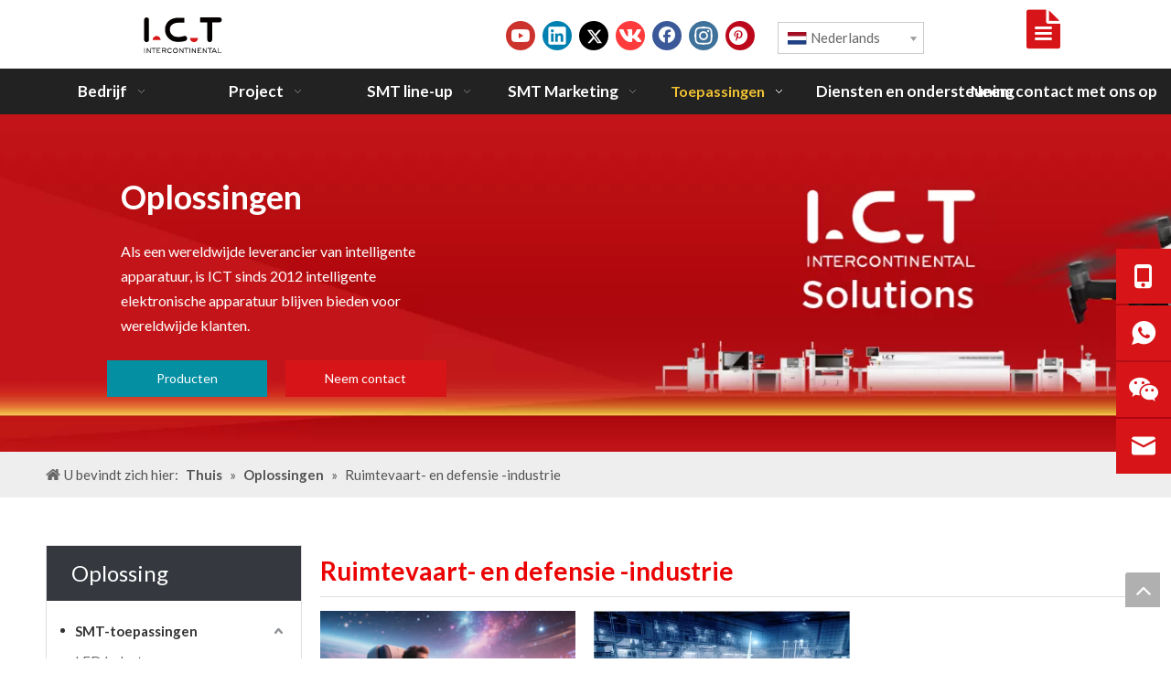

--- FILE ---
content_type: text/html;charset=utf-8
request_url: https://nl.smtfactory.com/Lucht-en-ruimtevaart-en-defensie-industrie-ic5197276.html
body_size: 45564
content:
<!DOCTYPE html> <html lang="nl" prefix="og: http://ogp.me/ns#" style="height: auto;"> <head> <link rel="preconnect" href="https://irrorwxhmokojq5m-static.micyjz.com"/> <link rel="preconnect" href="https://rmrorwxhmokojq5p-static.micyjz.com"/> <link rel="preconnect" href="https://jirorwxhmokojq5m-static.micyjz.com"/><script>document.write=function(e){documentWrite(document.currentScript,e)};function documentWrite(documenturrentScript,e){var i=document.createElement("span");i.innerHTML=e;var o=i.querySelectorAll("script");if(o.length)o.forEach(function(t){if(t.src&&t.src!=""){var script=document.createElement("script");script.src=t.src;document.body.appendChild(script)}});document.body.appendChild(i)}
window.onloadHack=function(func){if(!!!func||typeof func!=="function")return;if(document.readyState==="complete")func();else if(window.addEventListener)window.addEventListener("load",func,false);else if(window.attachEvent)window.attachEvent("onload",func,false)};</script> <title>Lucht- en ruimtevaart- en defensie-industrie - ICT SMT-machine</title> <meta name="keywords" content="Lucht- en ruimtevaart- en defensie-industrie, ICT SMT-machine"/> <meta name="description" content="Lucht- en ruimtevaart- en defensie-industrie, ICT SMT-machine"/> <link data-type="dns-prefetch" data-domain="jirorwxhmokojq5m-static.micyjz.com" rel="dns-prefetch" href="//jirorwxhmokojq5m-static.micyjz.com"> <link data-type="dns-prefetch" data-domain="irrorwxhmokojq5m-static.micyjz.com" rel="dns-prefetch" href="//irrorwxhmokojq5m-static.micyjz.com"> <link data-type="dns-prefetch" data-domain="rmrorwxhmokojq5p-static.micyjz.com" rel="dns-prefetch" href="//rmrorwxhmokojq5p-static.micyjz.com"> <link rel="amphtml" href="https://nl.smtfactory.com/amp/Lucht-en-ruimtevaart-en-defensie-industrie-ic5197276.html"/> <link rel="canonical" href="https://nl.smtfactory.com/Lucht-en-ruimtevaart-en-defensie-industrie-ic5197276.html"/> <link rel="alternate" hreflang="de" href="https://de.smtfactory.com/Luft-und-Raumfahrt-und-Verteidigungsindustrie-ic5118376.html"/> <link rel="alternate" hreflang="ru" href="https://ru.smtfactory.com/%D0%90%D1%8D%D1%80%D0%BE%D0%BA%D0%BE%D1%81%D0%BC%D0%B8%D1%87%D0%B5%D1%81%D0%BA%D0%B0%D1%8F-%D0%B8-%D0%BE%D0%B1%D0%BE%D1%80%D0%BE%D0%BD%D0%BD%D0%B0%D1%8F-%D0%BF%D1%80%D0%BE%D0%BC%D1%8B%D1%88%D0%BB%D0%B5%D0%BD%D0%BD%D0%BE%D1%81%D1%82%D1%8C-ic5109376.html"/> <link rel="alternate" hreflang="fi" href="https://fi.smtfactory.com/Ilmailu-ja-puolustusteollisuus-ic5963276.html"/> <link rel="alternate" hreflang="pt" href="https://pt.smtfactory.com/Ind%C3%BAstrias-aeroespaciais-e-de-defesa-ic5148376.html"/> <link rel="alternate" hreflang="bg" href="https://bg.smtfactory.com/%D0%90%D0%B5%D1%80%D0%BE%D0%BA%D0%BE%D1%81%D0%BC%D0%B8%D1%87%D0%B5%D1%81%D0%BA%D0%B0-%D0%B8-%D0%BE%D1%82%D0%B1%D1%80%D0%B0%D0%BD%D0%B8%D1%82%D0%B5%D0%BB%D0%BD%D0%B0-%D0%B8%D0%BD%D0%B4%D1%83%D1%81%D1%82%D1%80%D0%B8%D1%8F-ic5111176.html"/> <link rel="alternate" hreflang="hr" href="https://hr.smtfactory.com/Zrakoplovne-i-obrambene-industrije-ic5762276.html"/> <link rel="alternate" hreflang="fr" href="https://fr.smtfactory.com/Industries-a%C3%A9rospatiales-et-de-la-d%C3%A9fense-ic5139376.html"/> <link rel="alternate" hreflang="hu" href="https://hu.smtfactory.com/Rep%C3%BCl%C5%91g%C3%A9p-%C3%A9s-v%C3%A9delmi-ipar%C3%A1gak-ic5655276.html"/> <link rel="alternate" hreflang="sl" href="https://sl.smtfactory.com/Vesoljska-in-obrambna-industrija-ic5294276.html"/> <link rel="alternate" hreflang="sr" href="https://sr.smtfactory.com/%D0%90%D0%B5%D1%80%D0%BE%D1%81%D0%BF%D0%B0%D1%86%D0%B5-%D0%B8-%D0%BE%D0%B4%D0%B1%D1%80%D0%B0%D0%BC%D0%B1%D0%B5%D0%BD%D0%B0-%D0%B8%D0%BD%D0%B4%D1%83%D1%81%D1%82%D1%80%D0%B8%D1%98%D0%B0-ic5654276.html"/> <link rel="alternate" hreflang="ko" href="https://kr.smtfactory.com/%ED%95%AD%EA%B3%B5-%EC%9A%B0%EC%A3%BC-%EB%B0%8F-%EB%B0%A9%EC%96%B4-%EC%82%B0%EC%97%85-ic5127276.html"/> <link rel="alternate" hreflang="in" href="https://in.smtfactory.com/Industri-Aerospace-dan-Pertahanan-ic5396276.html"/> <link rel="alternate" hreflang="en" href="https://www.smtfactory.com/Aerospace-and-Defense-Industries-ic217637.html"/> <link rel="alternate" hreflang="it" href="https://it.smtfactory.com/Industrie-aerospaziali-e-di-difesa-ic5188376.html"/> <link rel="alternate" hreflang="es" href="https://es.smtfactory.com/Industrias-aeroespaciales-y-de-defensa-ic5178376.html"/> <link rel="alternate" hreflang="cs" href="https://cs.smtfactory.com/Leteck%C3%BD-a-obrann%C3%BD-pr%C5%AFmysl-ic5195276.html"/> <link rel="alternate" hreflang="ar" href="https://sa.smtfactory.com/%D8%B5%D9%86%D8%A7%D8%B9%D8%A7%D8%AA-%D8%A7%D9%84%D9%81%D8%B6%D8%A7%D8%A1-%D9%88%D8%A7%D9%84%D8%AF%D9%81%D8%A7%D8%B9-ic5169376.html"/> <link rel="alternate" hreflang="vi" href="https://vi.smtfactory.com/C%C3%B4ng-nghi%E1%BB%87p-h%C3%A0ng-kh%C3%B4ng-v%C5%A9-tr%E1%BB%A5-v%C3%A0-qu%E1%BB%91c-ph%C3%B2ng-ic5166276.html"/> <link rel="alternate" hreflang="ja" href="https://jp.smtfactory.com/%E8%88%AA%E7%A9%BA%E5%AE%87%E5%AE%99%E3%81%8A%E3%82%88%E3%81%B3%E9%98%B2%E8%A1%9B%E7%94%A3%E6%A5%AD-ic5157276.html"/> <link rel="alternate" hreflang="fa" href="https://fa.smtfactory.com/%D8%B5%D9%86%D8%A7%DB%8C%D8%B9-%D9%87%D9%88%D8%A7%D9%81%D8%B6%D8%A7-%D9%88-%D8%AF%D9%81%D8%A7%D8%B9%DB%8C-ic5624276.html"/> <link rel="alternate" hreflang="pl" href="https://pl.smtfactory.com/Bran%C5%BCe-lotnicze-i-obronne-ic5626276.html"/> <link rel="alternate" hreflang="ro" href="https://ro.smtfactory.com/Industrii-aerospa%C8%9Biale-%C8%99i-de-ap%C4%83rare-ic5625276.html"/> <link rel="alternate" hreflang="he" href="https://he.smtfactory.com/%D7%AA%D7%A2%D7%A9%D7%99%D7%95%D7%AA-%D7%AA%D7%A2%D7%95%D7%A4%D7%94-%D7%95%D7%97%D7%9C%D7%9C-%D7%95%D7%91%D7%99%D7%98%D7%97%D7%95%D7%9F-ic5723276.html"/> <link rel="alternate" hreflang="da" href="https://da.smtfactory.com/Luftfarts-og-forsvarsindustrier-ic5793276.html"/> <link rel="alternate" hreflang="nl" href="https://nl.smtfactory.com/Ruimtevaart-en-defensie-industrie-ic5197276.html"/> <link rel="alternate" hreflang="tr" href="https://tr.smtfactory.com/Havac%C4%B1l%C4%B1k-ve-Savunma-End%C3%BCstrileri-ic288537.html"/> <meta http-equiv="X-UA-Compatible" content="IE=edge"/> <meta name="renderer" content="webkit"/> <meta http-equiv="Content-Type" content="text/html; charset=utf-8"/> <meta name="viewport" content="width=device-width, initial-scale=1, user-scalable=no"/> <link rel="icon" href="//irrorwxhmokojq5m-static.micyjz.com/cloud/lrBprKknloSRpiimikpiiq/I-C-T-LOGO.ico"> <link rel="preload" type="text/css" as="style" href="//irrorwxhmokojq5m-static.micyjz.com/concat/enikKBubbgReiSnqpromlipmpnl/static/assets/widget/mobile_head/style09/style09.css,/static/assets/widget/mobile_head/css/headerStyles.css,/static/assets/widget/style/component/follow/widget_setting_iconSize/iconSize24.css,/static/assets/style/bootstrap/cus.bootstrap.grid.system.css,/static/assets/style/fontAwesome/4.7.0/css/font-awesome.css,/static/assets/style/iconfont/iconfont.css,/static/assets/widget/script/plugins/gallery/colorbox/colorbox.css,/static/assets/style/bootstrap/cus.bootstrap.grid.system.split.css,/static/assets/widget/script/plugins/picture/animate.css,/static/assets/widget/style/component/pictureNew/widget_setting_description/picture.description.css,/static/assets/widget/style/component/pictureNew/public/public.css,/static/assets/widget/script/plugins/tooltipster/css/tooltipster.css,/static/assets/widget/style/component/follow/widget_setting_iconSize/iconSize32.css,/static/assets/widget/style/component/follow/public/public.css" onload="this.onload=null;this.rel='stylesheet'"/> <link rel="preload" type="text/css" as="style" href="//rmrorwxhmokojq5p-static.micyjz.com/concat/vpilKBfdytRciSnqpromlipmpnl/static/assets/widget/style/component/fontIcon/fontIcon.css,/static/assets/widget/style/component/graphic/graphic.css,/static/assets/widget/style/component/mailCollection/mailCollection.css,/static/assets/widget/style/component/onlineService/public/public.css,/static/assets/widget/style/component/onlineService/widget_setting_showStyle/float.css,/static/assets/widget/style/component/onlineService/widget_setting_showStyle/style11.css" onload="this.onload=null;this.rel='stylesheet'"/> <link rel="stylesheet" type="text/css" href="//irrorwxhmokojq5m-static.micyjz.com/concat/enikKBubbgReiSnqpromlipmpnl/static/assets/widget/mobile_head/style09/style09.css,/static/assets/widget/mobile_head/css/headerStyles.css,/static/assets/widget/style/component/follow/widget_setting_iconSize/iconSize24.css,/static/assets/style/bootstrap/cus.bootstrap.grid.system.css,/static/assets/style/fontAwesome/4.7.0/css/font-awesome.css,/static/assets/style/iconfont/iconfont.css,/static/assets/widget/script/plugins/gallery/colorbox/colorbox.css,/static/assets/style/bootstrap/cus.bootstrap.grid.system.split.css,/static/assets/widget/script/plugins/picture/animate.css,/static/assets/widget/style/component/pictureNew/widget_setting_description/picture.description.css,/static/assets/widget/style/component/pictureNew/public/public.css,/static/assets/widget/script/plugins/tooltipster/css/tooltipster.css,/static/assets/widget/style/component/follow/widget_setting_iconSize/iconSize32.css,/static/assets/widget/style/component/follow/public/public.css"/> <link rel="stylesheet" type="text/css" href="//rmrorwxhmokojq5p-static.micyjz.com/concat/vpilKBfdytRciSnqpromlipmpnl/static/assets/widget/style/component/fontIcon/fontIcon.css,/static/assets/widget/style/component/graphic/graphic.css,/static/assets/widget/style/component/mailCollection/mailCollection.css,/static/assets/widget/style/component/onlineService/public/public.css,/static/assets/widget/style/component/onlineService/widget_setting_showStyle/float.css,/static/assets/widget/style/component/onlineService/widget_setting_showStyle/style11.css"/> <link rel="preload" type="text/css" as="style" href="//rmrorwxhmokojq5p-static.micyjz.com/concat/irijKBhf7fSRqimoqrlopjin5k/static/assets/widget/style/component/langBar/langBar.css,/static/assets/widget/script/plugins/smartmenu/css/navigation.css,/static/assets/widget/style/component/button/button.css,/static/assets/widget/style/component/position/position.css,/static/assets/widget/style/component/articlecategory/slightsubmenu.css,/static/assets/widget/style/component/articlecategory/articlecategory.css,/static/assets/widget/style/component/faqList/faqList.css,/static/assets/widget/style/component/articleListNew/public/public.css,/static/assets/widget/style/component/articleListNew/widget_style/style_15_17_18.css,/static/assets/widget/style/component/articlelist/articlelist.css,/static/assets/widget/style/component/quicknavigation/quicknavigation.css" onload="this.onload=null;this.rel='stylesheet'"/> <link rel="stylesheet" type="text/css" href="//rmrorwxhmokojq5p-static.micyjz.com/concat/irijKBhf7fSRqimoqrlopjin5k/static/assets/widget/style/component/langBar/langBar.css,/static/assets/widget/script/plugins/smartmenu/css/navigation.css,/static/assets/widget/style/component/button/button.css,/static/assets/widget/style/component/position/position.css,/static/assets/widget/style/component/articlecategory/slightsubmenu.css,/static/assets/widget/style/component/articlecategory/articlecategory.css,/static/assets/widget/style/component/faqList/faqList.css,/static/assets/widget/style/component/articleListNew/public/public.css,/static/assets/widget/style/component/articleListNew/widget_style/style_15_17_18.css,/static/assets/widget/style/component/articlelist/articlelist.css,/static/assets/widget/style/component/quicknavigation/quicknavigation.css"/> <style>.siteblocks-container .backstage-blocksEditor-wrap[data-blockseditor-type="phoenix_blocks_text"] *{font-family:inherit;font-size:inherit;line-height:inherit;font-weight:inherit;color:inherit;text-align:inherit}.siteblocks-container .backstage-blocksEditor-wrap[data-blockseditor-type="phoenix_blocks_text"] strong{font-weight:bold}</style> <style>@media(min-width:990px){[data-type="rows"][data-level="rows"]{display:flex}}</style> <style id="speed3DefaultStyle">@supports not(aspect-ratio:1/1){.prodlist-wrap li .prodlist-cell{position:relative;padding-top:100%;width:100%}.prodlist-lists-style-13 .prod_img_a_t13,.prodlist-lists-style-12 .prod_img_a_t12,.prodlist-lists-style-nophoto-11 .prod_img_a_t12{position:unset !important;min-height:unset !important}.prodlist-wrap li .prodlist-picbox img{position:absolute;width:100%;left:0;top:0}}.piclist360 .prodlist-pic4-3 li .prodlist-display{max-width:100%}@media(max-width:600px){.prodlist-fix-num li{width:50% !important}}</style> <template id="appdStylePlace"></template> <link href="//irrorwxhmokojq5m-static.micyjz.com/theme/iojoKBnrokRliSnrokRloSomqkRjqSSRrjnjirrjjiqriir/style/style.css" type="text/css" rel="preload" as="style" onload="this.onload=null;this.rel='stylesheet'" data-theme="true"/> <link href="//irrorwxhmokojq5m-static.micyjz.com/theme/iojoKBnrokRliSnrokRloSomqkRjqSSRrjnjirrjjiqriir/style/style.css" type="text/css" rel="stylesheet"/> <style guid='u_ce41a8e5468a4efbaea818a6fa649b21' emptyRender='true' placeholder='true' type='text/css'></style> <link href="//jirorwxhmokojq5m-static.micyjz.com/site-res/rjklKBnrokRloSomqkRjlSrrmiinRliSjqlnorRljSjrrnjoiolnlkRiiSnqmrkjjprirrSRil.css?1750896149858" rel="preload" as="style" onload="this.onload=null;this.rel='stylesheet'" data-extStyle="true" type="text/css" data-extAttr="20250626154341"/> <link href="//jirorwxhmokojq5m-static.micyjz.com/site-res/rjklKBnrokRloSomqkRjlSrrmiinRliSjqlnorRljSjrrnjoiolnlkRiiSnqmrkjjprirrSRil.css?1750896149858" data-extAttr="20250626154341" type="text/css" rel="stylesheet"/> <template data-js-type='style_respond' data-type='inlineStyle'><style guid='6e5a16dd-54ed-49c6-a011-73f96c2f154d' pm_pageStaticHack='' forJump='true' respond='true' jumpName='respond' pm_styles='respond' type='text/css'>.backstage-stwidgets-settingwrap .sitewidget-articleListNew-20210115211912 .sitewidget-bd .txtl{text-align:left}.backstage-stwidgets-settingwrap .sitewidget-articleListNew-20210115211912 .sitewidget-bd .txtc{text-align:center}.backstage-stwidgets-settingwrap .sitewidget-articleListNew-20210115211912 .sitewidget-bd .txtr{text-align:right}</style></template><template data-js-type='style_head' data-type='inlineStyle'><style guid='632e6e5d-de9c-45b8-a3ce-1f1e0bbb0163' pm_pageStaticHack='' jumpName='head' pm_styles='head' type='text/css'>.sitewidget-langBar-20210415160733 .sitewidget-bd .front-icon-box.icon-style i{font-size:16px;color:#333 !important}.sitewidget-langBar-20210415160733 .sitewidget-bd .style21 #etpERrWKZCfO-lang-drop-arrow{color:#333 !important}.sitewidget-langBar-20210415160733 .sitewidget-bd .style21 .lang-menu .lang-item a{color:#333 !important}.sitewidget-langBar-20210415160733 .sitewidget-bd .icon-style-i{font-size:16px;color:#333 !important}.sitewidget-langBar-20210415160733 .sitewidget-bd .lang-bar.style18.lang-style .lang-dropdown .block-iconbaseline-down{color:#333 !important}.sitewidget-langBar-20210415160733 .sitewidget-bd .lang-bar.style18.lang-style .lang-dropdown .lang-selected{color:#333 !important}.sitewidget-langBar-20210415160733 .sitewidget-bd .lang-bar.style18.lang-style .lang-dropdown .lang-menu a{color:#333 !important}.sitewidget-langBar-20210415160733 .sitewidget-bd .lang-bar.style18.lang-style .lang-dropdown .lang-menu{border-color:#333 !important}.sitewidget-langBar-20210415160733 .sitewidget-bd .lang-bar.style21.lang-style .lang-dropdown .lang-menu .menu-close-btn i{background:#333 !important}.sitewidget-langBar-20210415160733 .sitewidget-bd .front-icon-box i{font-size:20px;color:#333 !important}.sitewidget-langBar-20210415160733 .sitewidget-bd .front-icon-box.icon-style i{font-size:20px;color:#333 !important}.sitewidget-langBar-20210415160733 .sitewidget-bd .front-icon-box i:hover{color:#333 !important}.sitewidget-langBar-20210415160733 .sitewidget-bd .lang-bar .lang-dropdown .lang-selected{display:flex;justify-content:flex-start;align-items:center}.sitewidget-langBar-20210415160733 .sitewidget-bd .lang-bar .lang-dropdown .lang-selected .front-icon-box{display:flex;align-items:center;justify-content:center}.sitewidget-langBar-20210415160733.sitewidget-langBar .lang-bar .lang-dropdown .lang-selected{border:1px solid #ccc}.sitewidget-langBar-20210415160733.sitewidget-langBar .lang-bar .lang-dropdown .lang-menu{border:1px solid #ccc;border-top:0 solid #ccc}.sitewidget-langBar-20210415160733.sitewidget-langBar .lang-bar .lang-dropdown .lang-selected{background:#fff}.sitewidget-langBar-20210415160733.sitewidget-langBar .lang-bar .lang-dropdown .lang-menu{background:#fff}.sitewidget-langBar-20210415160733 .lang-bar .lang-dropdown-front-icon{background:unset !important}.sitewidget-button-20210120201320 .backstage-component-btn{box-shadow:0}.button-left-animate i{position:absolute;left:15px;top:50%;transform:translateY(-50%)}.sitewidget-button-20210120201320 a.backstage-component-btncolor{background-color:#048fa2;color:#fff;border-radius:0;border-color:#048fa2;border-style:solid;border-width:0;box-sizing:content-box}.sitewidget-button-20210120201320 a.backstage-component-btndefault{border-style:solid;border-width:1px;border-radius:3px}.sitewidget-button-20210120201320 a.backstage-component-btncolorActive{background-image:none;background-color:!important;color:!important;border-radius:0;border-color:#35383f;border-style:solid;border-width:0;height:auto !important}.sitewidget-button-20210120201320 a.backstage-component-btncolorhover:hover{background-image:none;background-color:#35383f;color:#048fa2;border-radius:0;border-color:#35383f;border-style:solid;border-width:0}.sitewidget-button-20210120201328 .backstage-component-btn{box-shadow:0}.button-left-animate i{position:absolute;left:15px;top:50%;transform:translateY(-50%)}.sitewidget-button-20210120201328 a.backstage-component-btncolor{background-color:#d71518;color:#fff;border-top-left-radius:0;border-top-right-radius:0;border-bottom-left-radius:0;border-bottom-right-radius:0;border-color:#d71518;border-style:solid;border-width:0;box-sizing:content-box}.sitewidget-button-20210120201328 a.backstage-component-btndefault{border-style:solid;border-width:1px;border-radius:3px}.sitewidget-button-20210120201328 a.backstage-component-btncolorActive{background-image:none;background-color:#35383f;color:#d71518;border-top-left-radius:0;border-top-right-radius:0;border-bottom-left-radius:0;border-bottom-right-radius:0;border-color:#35383f;border-style:solid;border-width:0;height:auto !important}.sitewidget-button-20210120201328 a.backstage-component-btncolorhover:hover{background-image:none;background-color:#35383f;color:#d71518;border-top-left-radius:0;border-top-right-radius:0;border-bottom-left-radius:0;border-bottom-right-radius:0;border-color:#35383f;border-style:solid;border-width:0}</style></template><template data-js-type='style_respond' data-type='inlineStyle'></template><template data-js-type='style_head' data-type='inlineStyle'></template><script data-ignoreMinify="true">
	function loadInlineStyle(){
		var allInlineStyle = document.querySelectorAll("template[data-type='inlineStyle']");
		var length = document.querySelectorAll("template[data-type='inlineStyle']").length;
		for(var i = 0;i < length;i++){
			var style = allInlineStyle[i].innerHTML;
			allInlineStyle[i].outerHTML = style;
		}
	}
loadInlineStyle();
</script> <link rel='preload' as='style' onload='this.onload=null;this.rel="stylesheet"' href='https://fonts.googleapis.com/css?family=Lato:300,400,700&display=swap' data-type='1' type='text/css' media='all'/> <script type="text/javascript" data-src="//rmrorwxhmokojq5p-static.micyjz.com/static/t-lpBqBKrKmxzkrk7l/assets/script/jquery-1.11.0.concat.js"></script> <script type="text/javascript" data-src="//ld-analytics.micyjz.com/lnioKBomqkRjrSSRRQRiiSplooor/ltm-web.js?v=1750923821000"></script><script type="text/x-delay-ids" data-type="delayIds" data-device="pc" data-xtype="0" data-delayIds='[472204214,472200674,472204204,472200654,472210654,472200664,472203044,472203014,472200534,472203024,472203184,472202224,472203004,472203054,472199864,472203064,472202664,472203034,472200804,472208614,472200864,472200834,472201314,472200844,472200814,472200874,472200884,472200854,472212274,472212284,472200444,472201304,472200794,472204634]'></script> <meta name="google-site-verification" content="zgU70HC3SoOJCAqIdWiTvr1IFD8c5Ilg7oI3J30qc78"/><script guid='33878370-4a91-4e47-80ec-24218c0bd4b6' pm_pageStaticHack='true' jumpName='head' pm_scripts='head' type='text/javascript'>try{(function(window,undefined){var phoenixSite=window.phoenixSite||(window.phoenixSite={});phoenixSite.lanEdition="NL_NL";var page=phoenixSite.page||(phoenixSite.page={});page.cdnUrl="//jirorwxhmokojq5m-static.micyjz.com";page.siteUrl="https://nl.smtfactory.com";page.lanEdition=phoenixSite.lanEdition;page._menu_prefix="";page._menu_trans_flag="";page._captcha_domain_prefix="captcha.c";page._pId="iTfptUKqeuBZ";phoenixSite._sViewMode="true";phoenixSite._templateSupport="false";phoenixSite._singlePublish=
"false"})(this)}catch(e){try{console&&console.log&&console.log(e)}catch(e){}};</script> <script id='u_d87f3f2d73424538938fe5822ffcdcc0' guid='u_d87f3f2d73424538938fe5822ffcdcc0' pm_script='init_top' type='text/javascript'>try{(function(window,undefined){var datalazyloadDefaultOptions=window.datalazyloadDefaultOptions||(window.datalazyloadDefaultOptions={});datalazyloadDefaultOptions["version"]="3.0.0";datalazyloadDefaultOptions["isMobileViewer"]="false";datalazyloadDefaultOptions["hasCLSOptimizeAuth"]="false";datalazyloadDefaultOptions["_version"]="3.0.0";datalazyloadDefaultOptions["isPcOptViewer"]="false"})(this);(function(window,undefined){window.__ph_optSet__='{"loadImgType":"0","isOpenFlagUA":true,"v30NewMode":"1","idsVer":"1","docReqType":"0","docDecrease":"1","docCallback":"1"}'})(this)}catch(e){try{console&&
console.log&&console.log(e)}catch(e){}};</script> <script id='u_86407839d8334dc4827924d67e20e900' guid='u_86407839d8334dc4827924d67e20e900' type='text/javascript'>try{var thisUrl=location.host;var referUrl=document.referrer;if(referUrl.indexOf(thisUrl)==-1)localStorage.setItem("landedPage",document.URL)}catch(e){try{console&&console.log&&console.log(e)}catch(e){}};</script> </head> <body class=" frontend-body-canvas "> <div id='backstage-headArea' headFlag='1' class='hideForMobile'><div class="outerContainer" data-mobileBg="true" id="outerContainer_1605600518395" data-type="outerContainer" data-level="rows"><div class="container" data-type="container" data-level="rows" cnttype="backstage-container-mark"><div class="row" data-type="rows" data-level="rows" data-attr-xs="null" data-attr-sm="null"><div class="col-md-4" id="column_1683118246486" data-type="columns" data-level="columns"><div id="location_1683118246487" data-type="locations" data-level="rows"><div class="backstage-stwidgets-settingwrap" scope="0" settingId="pzftmMrUAQlZ" id="component_pzftmMrUAQlZ" relationCommonId="iTfptUKqeuBZ" classAttr="sitewidget-logo-20201117160836"> <div class="sitewidget-pictureNew sitewidget-logo sitewidget-logo-20201117160836"> <div class="sitewidget-bd"> <div class="picture-resize-wrap " style="position: relative; width: 100%; text-align: left; "> <span class="picture-wrap pic-style-default 666 " data-ee="" id="picture-wrap-pzftmMrUAQlZ" style="display: inline-block; position: relative;max-width: 100%;"> <a class="imgBox mobile-imgBox" style="display: inline-block; position: relative;max-width: 100%;" href="/home.html" target="_blank" rel="noopener"> <img class="lazy img-default-bgc" phoenix-lazyload="//irrorwxhmokojq5m-static.micyjz.com/cloud/llBprKknloSRmjijmlmriq/I-C-T-LOGO.svg" src="//irrorwxhmokojq5m-static.micyjz.com/cloud/llBprKknloSRmjijmlmriq/I-C-T-LOGO.svg" alt="ICT -logo1" title="" phoenixLazyload='true'/> </a> </span> </div> </div> </div> </div> <script type="text/x-delay-script" data-id="pzftmMrUAQlZ" data-jsLazyloadType="1" data-alias="logo" data-jsLazyload='true' data-type="component" data-jsDepand='["//irrorwxhmokojq5m-static.micyjz.com/static/t-lkBpBKkKlplwsz7r/assets/widget/script/plugins/jquery.lazyload.js","//rmrorwxhmokojq5p-static.micyjz.com/static/t-ilBoBKrKlwrolo7m/assets/widget/script/compsettings/comp.logo.settings.js"]' data-jsThreshold='5' data-cssDepand='' data-cssThreshold='5'>(function(window,$,undefined){try{(function(window,$,undefined){var respSetting={},temp;temp={};temp["alt"]="ICT-Logo";temp["title"]="ICT-Logo";temp["picAlignStyle"]="0";temp["picLink"]="";temp["src"]="//irrorwxhmokojq5m-static.micyjz.com/cloud/lkBprKknloSRqiimikmliq/ICT-Logo.png";temp["picHeight"]="";temp["picWidth"]="";temp["picDescJson"]="";respSetting["961"]=temp;temp={};temp["alt"]="ICT-213-80";temp["title"]="ICT-213-80";temp["picAlignStyle"]="0";temp["picLink"]="";temp["src"]="//irrorwxhmokojq5m-static.micyjz.com/cloud/lpBprKknloSRqiimikllio/ICT.png";
temp["picHeight"]="";temp["picWidth"]="";temp["picDescJson"]="";respSetting["0"]=temp;$(function(){$("#picture-wrap-pzftmMrUAQlZ").on("webkitAnimationEnd webkitTransitionEnd mozAnimationEnd MSAnimationEnd oanimationend animationend",function(){var rmClass="animated bounce zoomIn pulse rotateIn swing fadeIn bounceInDown bounceInLeft bounceInRight bounceInUp fadeInDownBig fadeInLeftBig fadeInRightBig fadeInUpBig zoomInDown zoomInLeft zoomInRight zoomInUp";$(this).removeClass(rmClass)});var version=
$.trim("20200313131553");if(!!!version)version=undefined;if(phoenixSite.phoenixCompSettings&&typeof phoenixSite.phoenixCompSettings.logo!=="undefined"&&phoenixSite.phoenixCompSettings.logo.version==version&&typeof phoenixSite.phoenixCompSettings.logo.logoLoadEffect=="function"){phoenixSite.phoenixCompSettings.logo.logoLoadEffect("pzftmMrUAQlZ",".sitewidget-logo-20201117160836","","",respSetting);if(!!phoenixSite.phoenixCompSettings.logo.version&&phoenixSite.phoenixCompSettings.logo.version!="1.0.0")loadAnimationCss();
return}var resourceUrl="//jirorwxhmokojq5m-static.micyjz.com/static/assets/widget/script/compsettings/comp.logo.settings.js?_\x3d1750896149858";if(phoenixSite&&phoenixSite.page){var cdnUrl=phoenixSite.page.cdnUrl;if(cdnUrl&&cdnUrl!="")resourceUrl=cdnUrl+"/static/assets/widget/script/compsettings/comp.logo.settings.js?_\x3d1750896149858"}var callback=function(){phoenixSite.phoenixCompSettings.logo.logoLoadEffect("pzftmMrUAQlZ",".sitewidget-logo-20201117160836","","",respSetting);if(!!phoenixSite.phoenixCompSettings.logo.version&&
phoenixSite.phoenixCompSettings.logo.version!="1.0.0")loadAnimationCss()};if(phoenixSite.cachedScript)phoenixSite.cachedScript(resourceUrl,callback());else $.getScript(resourceUrl,callback())});function loadAnimationCss(){var link=document.createElement("link");link.rel="stylesheet";link.type="text/css";link.href="//irrorwxhmokojq5m-static.micyjz.com/static/assets/widget/script/plugins/picture/animate.css?1750896149858";var head=document.getElementsByTagName("head")[0];head.appendChild(link)}try{loadTemplateImg("sitewidget-logo-20201117160836")}catch(e){try{console&&
(console.log&&console.log(e))}catch(e){}}})(window,jQuery)}catch(e){try{console&&console.log&&console.log(e)}catch(e){}}})(window,$);</script> </div></div><div class="col-md-4" id="column_1605600916780" data-type="columns" data-level="columns"><div id="location_1605600916781" data-type="locations" data-level="rows"><div class="backstage-stwidgets-settingwrap" id="component_ocfZwCWAUlmt" data-scope="0" data-settingId="ocfZwCWAUlmt" data-relationCommonId="iTfptUKqeuBZ" data-classAttr="sitewidget-follow-20201117161515"> <div class="sitewidget-follow sitewidget-follow-20201117161515 "> <div class="sitewidget-bd"> <a class="follow-a youtube " target="_blank" rel='nofollow' href="https://www.youtube.com/channel/UCrjQtG86plRI3ipGMSJwF5w" title="Youtube" aria-label="Youtube"> <span class=" noneRotate social-icon-32 social-icon-round social-icon-default social-icon-youtube"></span> </a> <a class="follow-a linkedin " target="_blank" rel='nofollow' href="https://www.linkedin.com/company/pickandplacemachine/" title="Linkedin" aria-label="Linkedin"> <span class=" noneRotate social-icon-32 social-icon-round social-icon-default social-icon-linkedin"></span> </a> <a class="follow-a twitter " target="_blank" rel='nofollow' href="https://twitter.com/smtreflowoven" title="Twitter" aria-label="Twitter"> <span class=" noneRotate social-icon-32 social-icon-round social-icon-default social-icon-twitter"></span> </a> <a class="follow-a vk " target="_blank" rel='nofollow' href="https://vk.com/i.c.tsmtsolution" title="vk" aria-label="vk"> <span class=" noneRotate social-icon-32 social-icon-round social-icon-default social-icon-vk"></span> </a> <a class="follow-a facebook " target="_blank" rel='nofollow' href="https://www.facebook.com/etasmt" title="Facebook" aria-label="Facebook"> <span class=" noneRotate social-icon-32 social-icon-round social-icon-default social-icon-facebook"></span> </a> <a class="follow-a instagram " target="_blank" rel='nofollow' href="https://www.instagram.com/smt_machine/" title="Instagram" aria-label="Instagram"> <span class=" noneRotate social-icon-32 social-icon-round social-icon-default social-icon-instagram"></span> </a> <a class="follow-a pinterest " target="_blank" rel='nofollow' href="https://www.pinterest.com/smtfactory/" title="Pinterest" aria-label="Pinterest"> <span class=" noneRotate social-icon-32 social-icon-round social-icon-default social-icon-pinterest"></span> </a> </div> </div> <script type="text/x-delay-script" data-id="ocfZwCWAUlmt" data-jsLazyloadType="1" data-alias="follow" data-jsLazyload='true' data-type="component" data-jsDepand='["//rmrorwxhmokojq5p-static.micyjz.com/static/t-jiBpBKpKwisxqs7n/assets/widget/script/plugins/tooltipster/js/jquery.tooltipster.js"]' data-jsThreshold='5' data-cssDepand='' data-cssThreshold='5'>(function(window,$,undefined){try{$(function(){phoenixSite.sitewidgets.showqrcode(".sitewidget-follow-20201117161515")})}catch(e){try{console&&console.log&&console.log(e)}catch(e){}}try{(function(window,$,undefined){$(function(){if(phoenixSite.lanEdition&&phoenixSite.lanEdition!="ZH_CN"){$(".follow-a.weChat").attr("title","WeChat");$(".follow-a.weiBo").attr("title","Weibo");$(".follow-a.weChat .social-follow-vert-text").text("WeChat");$(".follow-a.weiBo .social-follow-vert-text").text("Weibo");$(".follow-a.weChat .social-follow-hori-text").text("WeChat");
$(".follow-a.weiBo .social-follow-hori-text").text("Weibo")}})})(window,jQuery)}catch(e){try{console&&console.log&&console.log(e)}catch(e){}}})(window,$);</script> </div> </div></div><div class="col-md-2" id="column_1618474055653" data-type="columns" data-level="columns"><div id="location_1618474055654" data-type="locations" data-level="rows"><div class="backstage-stwidgets-settingwrap" id="component_dWKtRrMfOCqZ" data-scope="0" data-settingId="dWKtRrMfOCqZ" data-relationCommonId="iTfptUKqeuBZ" data-classAttr="sitewidget-placeHolder-20210415160759"> <div class="sitewidget-placeholder sitewidget-placeHolder-20210415160759"> <div class="sitewidget-bd"> <div class="resizee" style="height:14px"></div> </div> </div> <script type="text/x-delay-script" data-id="dWKtRrMfOCqZ" data-jsLazyloadType="1" data-alias="placeHolder" data-jsLazyload='true' data-type="component" data-jsDepand='' data-jsThreshold='' data-cssDepand='' data-cssThreshold=''>(function(window,$,undefined){})(window,$);</script></div><div class="backstage-stwidgets-settingwrap" scope="0" settingId="etpERrWKZCfO" id="component_etpERrWKZCfO" relationCommonId="iTfptUKqeuBZ" classAttr="sitewidget-langBar-20210415160733"> <div class="sitewidget-langBar sitewidget-langBar-20210415160733"> <div class="sitewidget-bd"> <div class="lang-bar lang-bar-left "> <div class="lang-dropdown"> <div class="lang-selected"><img src='//jirorwxhmokojq5m-static.micyjz.com/static/assets/widget/images/langBar/12.jpg' alt="Nederlands" class='lang-icon'/>Nederlands</div> <div class="lang-arrow" id="etpERrWKZCfO-lang-drop-arrow"></div> <ul class="lang-menu" id="etpERrWKZCfO-lang-drop-menu" style="margin-top: 0"> <li class="lang-item" title="Bahasa indonesia" data-lanCode="24" data-default="0"><a target="_blank" href='https://in.smtfactory.com/Industri-Aerospace-dan-Pertahanan-ic5396276.html' target="_blank"><div class="front-img"><div class="lang-sprites-slide sprites sprites-24"></div></div>Bahasa indonesia</a></li> <li class="lang-item" title="Сербия" data-lanCode="30" data-default="0"><a target="_blank" href='https://sr.smtfactory.com/%D0%90%D0%B5%D1%80%D0%BE%D1%81%D0%BF%D0%B0%D1%86%D0%B5-%D0%B8-%D0%BE%D0%B4%D0%B1%D1%80%D0%B0%D0%BC%D0%B1%D0%B5%D0%BD%D0%B0-%D0%B8%D0%BD%D0%B4%D1%83%D1%81%D1%82%D1%80%D0%B8%D1%98%D0%B0-ic5654276.html' target="_blank"><div class="front-img"><div class="lang-sprites-slide sprites sprites-30"></div></div>Сербия</a></li> <li class="lang-item" title="Česky" data-lanCode="27" data-default="0"><a target="_blank" href='https://cs.smtfactory.com/Leteck%C3%BD-a-obrann%C3%BD-pr%C5%AFmysl-ic5195276.html' target="_blank"><div class="front-img"><div class="lang-sprites-slide sprites sprites-27"></div></div>Česky</a></li> <li class="lang-item" title="Dansk" data-lanCode="44" data-default="0"><a target="_blank" href='https://da.smtfactory.com/Luftfarts-og-forsvarsindustrier-ic5793276.html' target="_blank"><div class="front-img"><div class="lang-sprites-slide sprites sprites-44"></div></div>Dansk</a></li> <li class="lang-item" title="Deutsch" data-lanCode="8" data-default="0"><a target="_blank" href='https://de.smtfactory.com/Luft-und-Raumfahrt-und-Verteidigungsindustrie-ic5118376.html' target="_blank"><div class="front-img"><div class="lang-sprites-slide sprites sprites-8"></div></div>Deutsch</a></li> <li class="lang-item" title="English" data-lanCode="0" data-default="0"><a target="_blank" href='https://www.smtfactory.com/Aerospace-and-Defense-Industries-ic217637.html' target="_blank"><div class="front-img"><div class="lang-sprites-slide sprites sprites-0"></div></div>English</a></li> <li class="lang-item" title="Español" data-lanCode="6" data-default="0"><a target="_blank" href='https://es.smtfactory.com/Industrias-aeroespaciales-y-de-defensa-ic5178376.html' target="_blank"><div class="front-img"><div class="lang-sprites-slide sprites sprites-6"></div></div>Español</a></li> <li class="lang-item" title="Français" data-lanCode="4" data-default="0"><a target="_blank" href='https://fr.smtfactory.com/Industries-a%C3%A9rospatiales-et-de-la-d%C3%A9fense-ic5139376.html' target="_blank"><div class="front-img"><div class="lang-sprites-slide sprites sprites-4"></div></div>Français</a></li> <li class="lang-item" title="Hrvatski" data-lanCode="48" data-default="0"><a target="_blank" href='https://hr.smtfactory.com/Zrakoplovne-i-obrambene-industrije-ic5762276.html' target="_blank"><div class="front-img"><div class="lang-sprites-slide sprites sprites-48"></div></div>Hrvatski</a></li> <li class="lang-item" title="Italiano" data-lanCode="9" data-default="0"><a target="_blank" href='https://it.smtfactory.com/Industrie-aerospaziali-e-di-difesa-ic5188376.html' target="_blank"><div class="front-img"><div class="lang-sprites-slide sprites sprites-9"></div></div>Italiano</a></li> <li class="lang-item" title="magyar" data-lanCode="25" data-default="0"><a target="_blank" href='https://hu.smtfactory.com/Rep%C3%BCl%C5%91g%C3%A9p-%C3%A9s-v%C3%A9delmi-ipar%C3%A1gak-ic5655276.html' target="_blank"><div class="front-img"><div class="lang-sprites-slide sprites sprites-25"></div></div>magyar</a></li> <li class="lang-item" title="Polski" data-lanCode="15" data-default="0"><a target="_blank" href='https://pl.smtfactory.com/Bran%C5%BCe-lotnicze-i-obronne-ic5626276.html' target="_blank"><div class="front-img"><div class="lang-sprites-slide sprites sprites-15"></div></div>Polski</a></li> <li class="lang-item" title="Português" data-lanCode="7" data-default="0"><a target="_blank" href='https://pt.smtfactory.com/Ind%C3%BAstrias-aeroespaciais-e-de-defesa-ic5148376.html' target="_blank"><div class="front-img"><div class="lang-sprites-slide sprites sprites-7"></div></div>Português</a></li> <li class="lang-item" title="Pусский" data-lanCode="5" data-default="0"><a target="_blank" href='https://ru.smtfactory.com/%D0%90%D1%8D%D1%80%D0%BE%D0%BA%D0%BE%D1%81%D0%BC%D0%B8%D1%87%D0%B5%D1%81%D0%BA%D0%B0%D1%8F-%D0%B8-%D0%BE%D0%B1%D0%BE%D1%80%D0%BE%D0%BD%D0%BD%D0%B0%D1%8F-%D0%BF%D1%80%D0%BE%D0%BC%D1%8B%D1%88%D0%BB%D0%B5%D0%BD%D0%BD%D0%BE%D1%81%D1%82%D1%8C-ic5109376.html' target="_blank"><div class="front-img"><div class="lang-sprites-slide sprites sprites-5"></div></div>Pусский</a></li> <li class="lang-item" title="românesc" data-lanCode="26" data-default="0"><a target="_blank" href='https://ro.smtfactory.com/Industrii-aerospa%C8%9Biale-%C8%99i-de-ap%C4%83rare-ic5625276.html' target="_blank"><div class="front-img"><div class="lang-sprites-slide sprites sprites-26"></div></div>românesc</a></li> <li class="lang-item" title="Slovenščina" data-lanCode="35" data-default="0"><a target="_blank" href='https://sl.smtfactory.com/Vesoljska-in-obrambna-industrija-ic5294276.html' target="_blank"><div class="front-img"><div class="lang-sprites-slide sprites sprites-35"></div></div>Slovenščina</a></li> <li class="lang-item" title="Suomalainen" data-lanCode="40" data-default="0"><a target="_blank" href='https://fi.smtfactory.com/Ilmailu-ja-puolustusteollisuus-ic5963276.html' target="_blank"><div class="front-img"><div class="lang-sprites-slide sprites sprites-40"></div></div>Suomalainen</a></li> <li class="lang-item" title="Türk dili" data-lanCode="16" data-default="0"><a target="_blank" href='https://tr.smtfactory.com/Havac%C4%B1l%C4%B1k-ve-Savunma-End%C3%BCstrileri-ic288537.html' target="_blank"><div class="front-img"><div class="lang-sprites-slide sprites sprites-16"></div></div>Türk dili</a></li> <li class="lang-item" title="Tiếng Việt" data-lanCode="13" data-default="0"><a target="_blank" href='https://vi.smtfactory.com/C%C3%B4ng-nghi%E1%BB%87p-h%C3%A0ng-kh%C3%B4ng-v%C5%A9-tr%E1%BB%A5-v%C3%A0-qu%E1%BB%91c-ph%C3%B2ng-ic5166276.html' target="_blank"><div class="front-img"><div class="lang-sprites-slide sprites sprites-13"></div></div>Tiếng Việt</a></li> <li class="lang-item" title="العربية" data-lanCode="3" data-default="0"><a target="_blank" href='https://sa.smtfactory.com/%D8%B5%D9%86%D8%A7%D8%B9%D8%A7%D8%AA-%D8%A7%D9%84%D9%81%D8%B6%D8%A7%D8%A1-%D9%88%D8%A7%D9%84%D8%AF%D9%81%D8%A7%D8%B9-ic5169376.html' target="_blank"><div class="front-img"><div class="lang-sprites-slide sprites sprites-3"></div></div>العربية</a></li> <li class="lang-item" title="فارسی" data-lanCode="32" data-default="0"><a target="_blank" href='https://fa.smtfactory.com/%D8%B5%D9%86%D8%A7%DB%8C%D8%B9-%D9%87%D9%88%D8%A7%D9%81%D8%B6%D8%A7-%D9%88-%D8%AF%D9%81%D8%A7%D8%B9%DB%8C-ic5624276.html' target="_blank"><div class="front-img"><div class="lang-sprites-slide sprites sprites-32"></div></div>فارسی</a></li> <li class="lang-item" title="עִברִית" data-lanCode="42" data-default="0"><a target="_blank" href='https://he.smtfactory.com/%D7%AA%D7%A2%D7%A9%D7%99%D7%95%D7%AA-%D7%AA%D7%A2%D7%95%D7%A4%D7%94-%D7%95%D7%97%D7%9C%D7%9C-%D7%95%D7%91%D7%99%D7%98%D7%97%D7%95%D7%9F-ic5723276.html' target="_blank"><div class="front-img"><div class="lang-sprites-slide sprites sprites-42"></div></div>עִברִית</a></li> <li class="lang-item" title="한국어" data-lanCode="11" data-default="0"><a target="_blank" href='https://kr.smtfactory.com/%ED%95%AD%EA%B3%B5-%EC%9A%B0%EC%A3%BC-%EB%B0%8F-%EB%B0%A9%EC%96%B4-%EC%82%B0%EC%97%85-ic5127276.html' target="_blank"><div class="front-img"><div class="lang-sprites-slide sprites sprites-11"></div></div>한국어</a></li> <li class="lang-item" title="日本語" data-lanCode="10" data-default="0"><a target="_blank" href='https://jp.smtfactory.com/%E8%88%AA%E7%A9%BA%E5%AE%87%E5%AE%99%E3%81%8A%E3%82%88%E3%81%B3%E9%98%B2%E8%A1%9B%E7%94%A3%E6%A5%AD-ic5157276.html' target="_blank"><div class="front-img"><div class="lang-sprites-slide sprites sprites-10"></div></div>日本語</a></li> </ul> </div> </div> </div> </div> <style>.sitewidget-langBar .lang-bar.style17 .lang-dropdown .lang-menu{display:none}</style> <template data-type='js_template' data-settingId='etpERrWKZCfO'><script id='u_276e0cd1dede4293952a09f594c37ded' guid='u_276e0cd1dede4293952a09f594c37ded' type='text/javascript'>try{function sortableli(el,data,value){var newArr=[];if(value=="0"||value=="1"||value=="2"||value=="3"||value=="4"||value=="5"||value=="6"||value=="7"||value=="8"||value=="12"||value=="14"){for(var i=0;i<data.length;i++)el.find(".lang-cont").each(function(){if(data[i].isDefault=="0"){if($(this).attr("data-default")=="0")if($(this).attr("data-lancode")==data[i].islanCode){var cloneSpan=$(this).clone(true);newArr.push(cloneSpan)}}else if($(this).attr("data-default")=="1")if($(this).attr("data-lancode")==
data[i].islanCode){var cloneSpan=$(this).clone(true);newArr.push(cloneSpan)}});if(value=="0"||value=="6"||value=="3")var langDivMid=' \x3cspan class\x3d"lang-div-mid"\x3e|\x3c/span\x3e ';else if(value=="1"||value=="4"||value=="7"||value=="14")var langDivMid=' \x3cspan class\x3d"lang-div-mid"\x3e\x3c/span\x3e ';else if(value=="2"||value=="12"||value=="5"||value=="8")var langDivMid=' \x3cspan class\x3d"lang-div-mid"\x3e/\x3c/span\x3e ';else var langDivMid=' \x3cspan class\x3d"lang-div-mid"\x3e|\x3c/span\x3e ';
if(newArr.length>=0){el.find("span").remove();for(var i=0;i<newArr.length;i++){el.append(newArr[i]);if(i==newArr.length-1);else el.append(langDivMid)}}}else{for(var i=0;i<data.length;i++)el.find(".lang-item").each(function(){if(data[i].isDefault=="0"){if($(this).attr("data-default")=="0")if($(this).attr("data-lancode")==data[i].islanCode){var cloneSpan=$(this).clone(true);newArr.push(cloneSpan)}}else if($(this).attr("data-default")=="1")if($(this).attr("data-lancode")==data[i].islanCode){var cloneSpan=
$(this).clone(true);newArr.push(cloneSpan)}});if(newArr.length>=0){el.find(".lang-item").remove();for(var i=0;i<newArr.length;i++)if(value=="13")el.find(".langBar-easystyle-sub").append(newArr[i]);else el.find(".lang-menu").append(newArr[i])}}}$(function(){var dom=$(".sitewidget-langBar-20210415160733 .sitewidget-bd .lang-bar");var sortArr=[{"id":0,"islanCode":"24","isDefault":"0"},{"id":1,"islanCode":"30","isDefault":"0"},{"id":2,"islanCode":"27","isDefault":"0"},{"id":3,"islanCode":"44","isDefault":"0"},
{"id":4,"islanCode":"8","isDefault":"0"},{"id":5,"islanCode":"0","isDefault":"0"},{"id":6,"islanCode":"6","isDefault":"0"},{"id":7,"islanCode":"4","isDefault":"0"},{"id":8,"islanCode":"48","isDefault":"0"},{"id":9,"islanCode":"9","isDefault":"0"},{"id":10,"islanCode":"25","isDefault":"0"},{"id":11,"islanCode":"12","isDefault":"0"},{"id":12,"islanCode":"15","isDefault":"0"},{"id":13,"islanCode":"7","isDefault":"0"},{"id":14,"islanCode":"5","isDefault":"0"},{"id":15,"islanCode":"26","isDefault":"0"},
{"id":16,"islanCode":"35","isDefault":"0"},{"id":17,"islanCode":"40","isDefault":"0"},{"id":18,"islanCode":"16","isDefault":"0"},{"id":19,"islanCode":"13","isDefault":"0"},{"id":20,"islanCode":"3","isDefault":"0"},{"id":21,"islanCode":"32","isDefault":"0"},{"id":22,"islanCode":"42","isDefault":"0"},{"id":23,"islanCode":"11","isDefault":"0"},{"id":24,"islanCode":"10","isDefault":"0"}];if(sortArr!=""&&sortArr!=undefined)sortableli(dom,sortArr,11);var iconEl=$(".sitewidget-langBar-20210415160733 .lang-bar .front-icon-box");
if(iconEl.length>0)$(".sitewidget-langBar-20210415160733 .lang-bar .lang-dropdown .lang-selected").prepend(iconEl)})}catch(e){try{console&&console.log&&console.log(e)}catch(e){}};</script></template> <script type="text/x-delay-script" data-id="etpERrWKZCfO" data-jsLazyloadType="1" data-alias="langBar" data-jsLazyload='true' data-type="component" data-jsDepand='["//irrorwxhmokojq5m-static.micyjz.com/static/t-rrBqBKqKlnzlzr7n/assets/widget/script/compsettings/comp.langBar.settings.js"]' data-jsThreshold='5' data-cssDepand='' data-cssThreshold='5'>(function(window,$,undefined){try{$(function(){if(!phoenixSite.phoenixCompSettings||!phoenixSite.phoenixCompSettings.langBar)$.getScript("//rmrorwxhmokojq5p-static.micyjz.com/static/assets/widget/script/compsettings/comp.langBar.settings.js?_\x3d1769076428511",function(){phoenixSite.phoenixCompSettings.langBar.langBarSublist("etpERrWKZCfO","11",".sitewidget-langBar-20210415160733")});else phoenixSite.phoenixCompSettings.langBar.langBarSublist("etpERrWKZCfO","11",".sitewidget-langBar-20210415160733")})}catch(e){try{console&&
console.log&&console.log(e)}catch(e){}}})(window,$);</script></div> </div></div><div class="col-md-2" id="column_1720082299294" data-type="columns" data-level="columns"><div id="location_1720082299295" data-type="locations" data-level="rows"><div class="backstage-stwidgets-settingwrap " id="component_poAZHCrqpQuE" data-scope="0" data-settingId="poAZHCrqpQuE" data-relationCommonId="iTfptUKqeuBZ" data-classAttr="sitewidget-fontIcon-20240704163805"> <div class="sitewidget-fontIcon sitewidget-fontIcon-20240704163805"> <style type="text/css">.sitewidget-fontIcon.sitewidget-fontIcon-20240704163805 .sitewidget-bd{text-align:center}.sitewidget-fontIcon-20240704163805 i.font-icon{font-size:43px;color:#d71518}.sitewidget-fontIcon-20240704163805 .font-icon-wrap:hover i.font-icon{color:#048fa2}</style> <div class="sitewidget-bd"> <a href="//jirorwxhmokojq5m-static.micyjz.com/I.C.T+Catalog+2025-aidllBprKknloSRmkronrmliq.pdf" target="_blank" rel="noopener"> <span class="font-icon-wrap default "> <i class="font-icon fa fa-file-text"></i> </span> </a> </div> </div> </div> <script type="text/x-delay-script" data-id="poAZHCrqpQuE" data-jsLazyloadType="1" data-alias="fontIcon" data-jsLazyload='true' data-type="component" data-jsDepand='["//irrorwxhmokojq5m-static.micyjz.com/static/t-qiBqBKiKmsknwm7o/assets/widget/script/compsettings/comp.fontIcon.settings.js","//rmrorwxhmokojq5p-static.micyjz.com/static/t-qiBqBKiKmsknwm7o/assets/widget/script/compsettings/comp.fontIcon.settings.js"]' data-jsThreshold='5' data-cssDepand='' data-cssThreshold='5'>(function(window,$,undefined){})(window,$);</script> </div></div></div></div></div><div class="outerContainer" data-mobileBg="true" id="outerContainer_1722840383438" data-type="outerContainer" data-level="rows" autohold><div class="container" data-type="container" data-level="rows" cnttype="backstage-container-mark"><div class="row" data-type="rows" data-level="rows" data-attr-xs="null" data-attr-sm="null"><div class="col-md-12" id="column_1722840372861" data-type="columns" data-level="columns"><div id="location_1722840372863" data-type="locations" data-level="rows"><div class="backstage-stwidgets-settingwrap" scope="0" settingId="ooAjmhrUfvPZ" id="component_ooAjmhrUfvPZ" relationCommonId="iTfptUKqeuBZ" classAttr="sitewidget-navigation_style-20201117160805"> <div class="sitewidget-navigation_style sitewidget-navnew fix sitewidget-navigation_style-20201117160805 navnew-way-slide navnew-slideRight"> <a href="javascript:;" class="navnew-thumb-switch navnew-thumb-way-slide navnew-thumb-slideRight" style="background-color:transparent"> <span class="nav-thumb-ham first" style="background-color:#333333"></span> <span class="nav-thumb-ham second" style="background-color:#333333"></span> <span class="nav-thumb-ham third" style="background-color:#333333"></span> </a> <style>@media(min-width:1220px){.sitewidget-navnew.sitewidget-navigation_style-20201117160805 .smsmart{max-width:unset}}@media(max-width:1219px) and (min-width:990px){.sitewidget-navnew.sitewidget-navigation_style-20201117160805 .smsmart{max-width:unset}}@media(min-width:1200px) and (max-width:1365px){.sitewidget-navnew.sitewidget-navigation_style-20201117160805 .smsmart{max-width:unset}}</style> <style>@media(min-width:990px){.navnew-substyle4 .nav-sub-list .nav-sub-item .nav-sub-item-hd span{font-size:inherit;font-weight:inherit;line-height:inherit;cursor:pointer}.navnew-substyle4 .nav-sub-list .nav-sub-item .nav-sub-item-hd span:hover,.navnew-substyle4 .nav-sub-list .nav-sub-item .nav-sub-item-bd .nav-sub-item-bd-item .nav-sub-item-bd-info:hover{color:inherit}.navnew-substyle4 .nav-sub-list .nav-sub-item .nav-sub-item-bd .nav-sub-item-bd-item .nav-sub-item-bd-info{font-size:inherit;color:inherit;font-weight:inherit;text-align:inherit}}</style> <ul class="navnew smsmart navnew-way-slide navnew-slideRight navnew-wide-substyle5 navnew-substyle5"> <li id="parent_0" class="navnew-item navLv1 hide" data-visible="0"> <a id="nav_34643974" target="_self" rel="" class="navnew-link" data-currentIndex="" href="/"><i class="icon "></i><span class="text-width">Thuis</span> </a> <span class="navnew-separator"></span> </li> <li id="parent_1" class="navnew-item navLv1 " data-visible="1"> <a id="nav_34643984" target="_self" rel="" class="navnew-link" data-currentIndex="" href="/aboutus.html"><i class="icon "></i><span class="text-width">Bedrijf</span> </a> <span class="navnew-separator"></span> <ul class="navnew-sub1 nav-sub-list5 " data-visible="1"> <li class="nav-sub-item "> <div class="nav-sub1-item navnew-sub1-item"> <a id="nav_34644344" target="_self" rel="" data-currentIndex="" href="/aboutus.html#jjBorKrjjiljrjrrlim"> <img src="//irrorwxhmokojq5m-static.micyjz.com/cloud/llBprKknloSRlkmripjmiq/I-C-T-company.jpg" alt="I.C.T company.jpg"> <span class="nav-sub1-info"> <i class="icon undefined"></i> Over ICT </span> </a> </div> </li> <li class="nav-sub-item "> <div class="nav-sub1-item navnew-sub1-item"> <a id="nav_34645104" target="_self" rel="" data-currentIndex="" href="/ICT-factories.html"> <img src="//irrorwxhmokojq5m-static.micyjz.com/cloud/lmBprKknloSRlkinrlrlin/Company-Currents.jpg" alt="Company Currents.jpg"> <span class="nav-sub1-info"> <i class="icon undefined"></i> ICT -fabrieken </span> </a> </div> </li> <li class="nav-sub-item "> <div class="nav-sub1-item navnew-sub1-item"> <a id="nav_34644334" target="_self" rel="" data-currentIndex="" href="/Team.html"> <img src="//irrorwxhmokojq5m-static.micyjz.com/cloud/lnBprKknloSRlkmripkmiq/I-C-T-Team.jpg" alt="I.C.T Team.jpg"> <span class="nav-sub1-info"> <i class="icon undefined"></i> ICT -team </span> </a> </div> </li> <li class="nav-sub-item "> <div class="nav-sub1-item navnew-sub1-item"> <a id="nav_34644844" target="_self" rel="" data-currentIndex="" href="/ICT-Story.html"> <img src="//irrorwxhmokojq5m-static.micyjz.com/cloud/loBprKknloSRlkmkpmplip/2017-I-C-T-Team.jpg" alt="2017 I.C.T Team.jpg"> <span class="nav-sub1-info"> <i class="icon undefined"></i> ICT -verhaal </span> </a> </div> </li> <li class="nav-sub-item "> <div class="nav-sub1-item navnew-sub1-item"> <a id="nav_34645324" target="_self" rel="" data-currentIndex="" href="/honorary-customers.html"> <img src="//irrorwxhmokojq5m-static.micyjz.com/cloud/ljBprKknloSRqklikprpiq/Your-Reliable-Dearest-Partner.png" alt="Your Reliable Dearest Partner .png"> <span class="nav-sub1-info"> <i class="icon undefined"></i> Ere -klanten </span> </a> </div> </li> <li class="nav-sub-item "> <div class="nav-sub1-item navnew-sub1-item"> <a id="nav_34645314" target="_self" rel="" data-currentIndex="" href="https://vr.3d66.com/vr/index_detail_5130167.asp?pageSource=4"> <img src="//irrorwxhmokojq5m-static.micyjz.com/cloud/lnBprKknloSRokplmnooip/I-C-T-360-VR-Showcase.jpg" alt="I.C.T 360° VR Showcase .jpg"> <span class="nav-sub1-info"> <i class="icon undefined"></i> 360 ° VR -showcase </span> </a> </div> </li> <li class="nav-sub-item hide"> <div class="nav-sub1-item navnew-sub1-item"> <a id="nav_34644404" target="_self" rel="" data-currentIndex="" href="/210816150335.html"> <img src="//irrorwxhmokojq5m-static.micyjz.com/cloud/jpBprKknloSRjkmpkrjnio/I-C-T-guanggaopaiV1-1_fuben.jpg" alt="I.C.T-广告牌V1.1_副本.jpg"> <span class="nav-sub1-info"> <i class="icon undefined"></i> Wereldwijde partners </span> </a> </div> </li> <li class="nav-sub-item "> <div class="nav-sub1-item navnew-sub1-item"> <a id="nav_34645344" target="_self" rel="" data-currentIndex="" href="/company-news.html"> <img src="//irrorwxhmokojq5m-static.micyjz.com/cloud/llBprKknloSRjjnkkrmjio/I-C-T-changqutu.jpg" alt="I.C.T 厂区图(1).jpg"> <span class="nav-sub1-info"> <i class="icon undefined"></i> Bedrijfsstromen </span> </a> </div> </li> <li class="nav-sub-item "> <div class="nav-sub1-item navnew-sub1-item"> <a id="nav_34645354" target="_self" rel="" data-currentIndex="" href="/Tentoonstellingsevenementen-ic5087276.html"> <img src="//irrorwxhmokojq5m-static.micyjz.com/cloud/ljBprKknloSRlkinrlklio/Exhibition-Events.png" alt="Exhibition Events.png"> <span class="nav-sub1-info"> <i class="icon undefined"></i> Tentoonstellingsevenementen </span> </a> </div> </li> <li class="nav-sub-item "> <div class="nav-sub1-item navnew-sub1-item"> <a id="nav_34645364" target="_self" rel="" data-currentIndex="" href="/industry-news.html"> <img src="//irrorwxhmokojq5m-static.micyjz.com/cloud/lrBprKknloSRlkinrlilio/Industry-Insights.jpg" alt="Industry Insights.jpg"> <span class="nav-sub1-info"> <i class="icon undefined"></i> Inzichten in de industrie </span> </a> </div> </li> <li class="nav-sub-item "> <div class="nav-sub1-item navnew-sub1-item"> <a id="nav_34645374" target="_self" rel="" data-currentIndex="" href="/new-products-release.html"> <img src="//irrorwxhmokojq5m-static.micyjz.com/cloud/liBprKknloSRlkinrljlio/New-Products-Release.jpg" alt="New Products Release.jpg"> <span class="nav-sub1-info"> <i class="icon undefined"></i> Nieuwe release van producten </span> </a> </div> </li> <li class="nav-sub-item "> <div class="nav-sub1-item navnew-sub1-item"> <a id="nav_34645384" target="_self" rel="" data-currentIndex="" href="/collaborate-chronicle.html"> <img src="//irrorwxhmokojq5m-static.micyjz.com/cloud/lrBprKknloSRokqmiknpip/Collabrate-Chronicle.jpg" alt="Collabrate Chronicle.jpg"> <span class="nav-sub1-info"> <i class="icon undefined"></i> Samenwerken Chronicle </span> </a> </div> </li> <li class="nav-sub-item "> <div class="nav-sub1-item navnew-sub1-item"> <a id="nav_34645394" target="_self" rel="" data-currentIndex="" href="/social-responsibility.html"> <img src="//irrorwxhmokojq5m-static.micyjz.com/cloud/lkBprKknloSRlkinrlllio/Social-Responsibility.jpg" alt="Social Responsibility.jpg"> <span class="nav-sub1-info"> <i class="icon undefined"></i> Sociale verantwoordelijkheid </span> </a> </div> </li> </ul> </li> <li id="parent_2" class="navnew-item navLv1 " data-visible="1"> <a id="nav_34645074" target="_self" rel="" class="navnew-link" data-currentIndex="" href="/project.html"><i class="icon "></i><span class="text-width">Project</span> </a> <span class="navnew-separator"></span> <ul class="navnew-sub1 nav-sub-list5 " data-visible="1"> <li class="nav-sub-item "> <div class="nav-sub1-item navnew-sub1-item"> <a id="nav_34645154" target="_blank" rel="" data-currentIndex="" href="/ict-delivers-tht-production-line-for-power-controller-manufacturing-in-hungary.html"> <img src="//irrorwxhmokojq5m-static.micyjz.com/cloud/lnBprKknloSRilnjmrroio/I-C-T-Delivers-THT-Production-Line-for-Power-Controller-Manufacturing-in-Hungary.jpg" alt="I.C.T Delivers THT Production Line for Power Controller Manufacturing in Hungary.jpg"> <span class="nav-sub1-info"> <i class="icon undefined"></i> De productielijn in Hongarije </span> </a> </div> </li> <li class="nav-sub-item "> <div class="nav-sub1-item navnew-sub1-item"> <a id="nav_34645134" target="_blank" rel="" data-currentIndex="" href="/smt-and-conformal-coating-line-for-aircraft-usb-power-board-manufacturing.html"> <img src="//irrorwxhmokojq5m-static.micyjz.com/cloud/lmBprKknloSRiloirokrin/SMT-and-Conformal-Coating-Line-for-Aircraft-USB-Power-Board-Manufacturing.jpg" alt="SMT and Conformal Coating Line for Aircraft USB Power Board Manufacturing.jpg"> <span class="nav-sub1-info"> <i class="icon undefined"></i> SMT &amp; coatinglijn voor USB Power in de VS in de VS. </span> </a> </div> </li> <li class="nav-sub-item "> <div class="nav-sub1-item navnew-sub1-item"> <a id="nav_34645094" target="_blank" rel="" data-currentIndex="" href="/end-to-end-smart-factory-solutions-for-odm-production-in-saudi-arabia.html"> <img src="//irrorwxhmokojq5m-static.micyjz.com/cloud/llBprKknloSRrllrjoimio/End-to-End-Smart-Factory-Solutions-for-ODM-Production-in-Saudi-Arabia.jpg" alt="End-to-End Smart Factory Solutions for ODM Production in Saudi Arabia.jpg"> <span class="nav-sub1-info"> <i class="icon undefined"></i> Slimme fabrieksoplossingen voor ODM -productie in Saoedi -Arabië </span> </a> </div> </li> <li class="nav-sub-item "> <div class="nav-sub1-item navnew-sub1-item"> <a id="nav_34645084" target="_blank" rel="" data-currentIndex="" href="/ict-global-technical-support-for-led-manufacturing-in-saudi-arabia.html"> <img src="//irrorwxhmokojq5m-static.micyjz.com/cloud/ljBprKknloSRrlrrqpliio/I-C-T-Global-Technical-Support-for-LED-Manufacturing-in-Saudi-Arabia.jpg" alt="I.C.T Global Technical Support for LED Manufacturing in Saudi Arabia.jpg"> <span class="nav-sub1-info"> <i class="icon undefined"></i> ICT Wereldwijde technische ondersteuning voor LED -productie in Saoedi -Arabië </span> </a> </div> </li> <li class="nav-sub-item "> <div class="nav-sub1-item navnew-sub1-item"> <a id="nav_34644964" target="_blank" rel="" data-currentIndex="" href="/ict-customized-smt-solution-for-automotive-electronics-manufacturing-in-europe.html"> <img src="//irrorwxhmokojq5m-static.micyjz.com/cloud/lpBprKknloSRpkoolroqiq/Customized-SMT-Solution-for-Automotive-Electronics-Manufacturing-in-Europe.jpg" alt="Customized SMT Solution for Automotive Electronics Manufacturing in Europe.jpg"> <span class="nav-sub1-info"> <i class="icon undefined"></i> Aangepaste SMT -oplossing in Europa </span> </a> </div> </li> <li class="nav-sub-item "> <div class="nav-sub1-item navnew-sub1-item"> <a id="nav_34644974" target="_blank" rel="" data-currentIndex="" href="/one-stop-smart-factory-solution-for-led-lighting-manufacturing-in-tajikistan.html"> <img src="//irrorwxhmokojq5m-static.micyjz.com/cloud/lmBprKknloSRoklrmkinio/One-stop-Smart-Factory-Solution-for-LED-Lighting-Manufacturing-in-Tajikistan.jpg" alt="One-stop Smart Factory Solution for LED Lighting Manufacturing in Tajikistan.jpg"> <span class="nav-sub1-info"> <i class="icon undefined"></i> One-stop slimme fabrieksoplossing in Tadzjikistan </span> </a> </div> </li> <li class="nav-sub-item "> <div class="nav-sub1-item navnew-sub1-item"> <a id="nav_34644984" target="_blank" rel="" data-currentIndex="" href="/ICT-delivers-a-conformal-coating-line-with-return-function-in-mexico.html"> <img src="//irrorwxhmokojq5m-static.micyjz.com/cloud/lqBprKknloSRlknlrqroio/I-C-T-Delivers-a-Conformal-Coating-Line-with-Return-Function-in-Mexico.jpg" alt="I.C.T Delivers a Conformal Coating Line with Return Function in Mexico.jpg"> <span class="nav-sub1-info"> <i class="icon undefined"></i> Conforme coatinglijn in Mexico </span> </a> </div> </li> <li class="nav-sub-item "> <div class="nav-sub1-item navnew-sub1-item"> <a id="nav_34644994" target="_blank" rel="" data-currentIndex="" href="/ICT-overseas-support-to-a-new-smart-electric-meter-factory-in-uruguay.html"> <img src="//irrorwxhmokojq5m-static.micyjz.com/cloud/liBprKknloSRlkokjojqiq/I-C-T-Overseas-Support-in-Uruguay.jpg" alt="I.C.T Overseas Support in Uruguay .jpg"> <span class="nav-sub1-info"> <i class="icon undefined"></i> SMT &amp; DIP -productielijn in Uruguay </span> </a> </div> </li> <li class="nav-sub-item "> <div class="nav-sub1-item navnew-sub1-item"> <a id="nav_34645004" target="_blank" rel="" data-currentIndex="" href="/ICT-overseas-support-for-computer-power-supply-production-in-europe.html"> <img src="//irrorwxhmokojq5m-static.micyjz.com/cloud/jiBprKknloSRjkqolikmiq/I-C-T-global-support-in-europe.jpg" alt="I.C.T-global support-in europe.jpg"> <span class="nav-sub1-info"> <i class="icon undefined"></i> SMT &amp; DIP -productielijn in Europa </span> </a> </div> </li> <li class="nav-sub-item "> <div class="nav-sub1-item navnew-sub1-item"> <a id="nav_34645014" target="_blank" rel="" data-currentIndex="" href="/i-c-t-global-technical-support-for-automotive-electronics-europe-station.html"> <img src="//irrorwxhmokojq5m-static.micyjz.com/cloud/jlBprKknloSRikqoonmiiq/I-C-T-smt-solution-for-Automotive-Electronics-EUROPE.png" alt="I.C.T smt solution for Automotive Electronics - EUROPE.png"> <span class="nav-sub1-info"> <i class="icon undefined"></i> SMT &amp; DIP &amp; Coating Line in Europa </span> </a> </div> </li> <li class="nav-sub-item "> <div class="nav-sub1-item navnew-sub1-item"> <a id="nav_34645024" target="_blank" rel="" data-currentIndex="" href="/%E3%80%90Real-time-update%E3%80%91-ICT-Global-SMT-Technische-ondersteuning-in-Maleisi%C3%AB-Deel-II-id61930017.html"> <img src="//irrorwxhmokojq5m-static.micyjz.com/cloud/jkBprKknloSRikmlomliiq/I-C-T-New-MALAYSIA.jpg" alt="I.C.T-New-MALAYSIA.jpg"> <span class="nav-sub1-info"> <i class="icon undefined"></i> SMT &amp; DIP -productielijn in Maleisië </span> </a> </div> </li> <li class="nav-sub-item "> <div class="nav-sub1-item navnew-sub1-item"> <a id="nav_34645034" target="_blank" rel="" data-currentIndex="" href="/%E3%80%90Realtime-update%E3%80%91ICT-Global-SMT-technische-ondersteuning-in-Europa-id68720017.html"> <img src="//irrorwxhmokojq5m-static.micyjz.com/cloud/jkBprKknloSRikmlomkjiq/I-C-T-New-EUROPE.jpg" alt="I.C.T-New-EUROPE.jpg"> <span class="nav-sub1-info"> <i class="icon undefined"></i> SMT -productielijn in Finland en Griekenland </span> </a> </div> </li> <li class="nav-sub-item "> <div class="nav-sub1-item navnew-sub1-item"> <a id="nav_34645044" target="_blank" rel="" data-currentIndex="" href="/%E3%80%90Realtime-update%E3%80%91ICT-Global-SMT-technische-ondersteuning-in-Maleisi%C3%AB-id69820017.html"> <img src="//irrorwxhmokojq5m-static.micyjz.com/cloud/jjBprKknloSRikmlpmrjiq/I-C-T-New-MALAYSIA-SEMICON.jpg" alt="I.C.T New MALAYSIA SEMICON.jpg"> <span class="nav-sub1-info"> <i class="icon undefined"></i> Halfgeleider snijdende oplossingen in Maleisië </span> </a> </div> </li> <li class="nav-sub-item "> <div class="nav-sub1-item navnew-sub1-item"> <a id="nav_34645054" target="_self" rel="" data-currentIndex="" href="/ICT-in-Iraq"> <img src="//irrorwxhmokojq5m-static.micyjz.com/cloud/jiBprKknloSRikmlomrkiq/I-C-T-New-IRAQ.jpg" alt="I.C.T-New-IRAQ.jpg"> <span class="nav-sub1-info"> <i class="icon undefined"></i> SMT -productielijn in Irak </span> </a> </div> </li> <li class="nav-sub-item "> <div class="nav-sub1-item navnew-sub1-item"> <a id="nav_34645064" target="_blank" rel="" data-currentIndex="" href="/ICT-Global-Service-in-Egypte-id63830017.html"> <img src="//irrorwxhmokojq5m-static.micyjz.com/cloud/ljBprKknloSRqkpjqqqkip/I-C-TEgypt-SMT-production-line-PCB-Loader-stencil-printer-hanwha-pick-and-place-machine-reflow-oven.jpg" alt="I.C.TEgypt-SMT production line- PCB Loader-stencil printer- hanwha pick and place machine-reflow oven.jpg"> <span class="nav-sub1-info"> <i class="icon undefined"></i> SMT &amp; DIP Procution Line in Egypte </span> </a> </div> </li> </ul> </li> <li id="parent_3" class="navnew-item navLv1 " data-visible="1"> <a id="nav_34643954" target="_self" rel="" class="navnew-link" data-currentIndex="" href="/products.html"><i class="icon "></i><span class="text-width">SMT line-up</span> </a> <span class="navnew-separator"></span> <ul class="navnew-sub1 nav-sub-list5 " data-visible="1"> <li class="nav-sub-item "> <div class="nav-sub1-item navnew-sub1-item"> <a id="nav_34645224" target="_self" rel="" data-currentIndex="" href="/smart-production-line.html"> <img src="//irrorwxhmokojq5m-static.micyjz.com/cloud/jmBprKknloSRkkpjpqkmiq/Menu-SMT-line.jpg" alt="Menu-SMT line.jpg"> <span class="nav-sub1-info"> <i class="icon undefined"></i> Slimme productielijn </span> </a> </div> <div class=" navnew-sub2 nav-sub2-item navnew-sub2-item"> <a id="nav_34645234" target="_self" rel="" data-currentIndex='' href="/smt-production-line.html"> <i class="icon fa fa-angle-right"></i> SMT -productielijn </a> </div> <div class=" navnew-sub2 nav-sub2-item navnew-sub2-item"> <a id="nav_34645244" target="_self" rel="" data-currentIndex='' href="/dip-assembly-line.html"> <i class="icon fa fa-angle-right"></i> Dip -assemblagelijn </a> </div> <div class=" navnew-sub2 nav-sub2-item navnew-sub2-item"> <a id="nav_34645254" target="_self" rel="" data-currentIndex='' href="/pcba-coating-line.html"> <i class="icon fa fa-angle-right"></i> PCBA -coatinglijn </a> </div> </li> <li class="nav-sub-item "> <div class="nav-sub1-item navnew-sub1-item"> <a id="nav_34644014" target="_self" rel="" data-currentIndex="" href="/Reflow-oven-pl67992467.html"> <img src="//irrorwxhmokojq5m-static.micyjz.com/cloud/jpBprKknloSRkkpjpqjmiq/Menu-Reflow-Oven.jpg" alt="Menu-Reflow Oven.jpg"> <span class="nav-sub1-info"> <i class="icon "></i> Refllow Oven </span> </a> </div> <div class="hide navnew-sub2 nav-sub2-item navnew-sub2-item"> <a id="nav_34644024" target="_self" rel="" data-currentIndex='' href=""> <i class="icon "></i> Pyxis -serie Reflow Oven </a> </div> <div class=" navnew-sub2 nav-sub2-item navnew-sub2-item"> <a id="nav_34644034" target="_self" rel="" data-currentIndex='' href="/Lyra-serie-reflow-oven-pl68992467.html"> <i class="icon fa fa-angle-right"></i> Lyra -serie Reflow Oven </a> </div> <div class=" navnew-sub2 nav-sub2-item navnew-sub2-item"> <a id="nav_34644054" target="_self" rel="" data-currentIndex='' href="/Reflow-oven-uit-de-S-serie-pl62392467.html"> <i class="icon fa fa-angle-right"></i> S -serie Reflow Oven </a> </div> <div class=" navnew-sub2 nav-sub2-item navnew-sub2-item"> <a id="nav_34644044" target="_self" rel="" data-currentIndex='' href="/Reflow-oven-uit-de-L-serie-pl69092467.html"> <i class="icon fa fa-angle-right"></i> L -serie Reflow Oven </a> </div> <div class=" navnew-sub2 nav-sub2-item navnew-sub2-item"> <a id="nav_34644634" target="_self" rel="" data-currentIndex='' href="/Vacu%C3%BCm-reflow-oven-uit-de-LV-serie-pl60592467.html"> <i class="icon fa fa-angle-right"></i> LV -serie vacuüm reflow oven </a> </div> </li> <li class="nav-sub-item "> <div class="nav-sub1-item navnew-sub1-item"> <a id="nav_34644064" target="_self" rel="" data-currentIndex="" href="/SMT-stencildrukmachine-pl60092467.html"> <img src="//irrorwxhmokojq5m-static.micyjz.com/cloud/jqBprKknloSRkkpjpqimiq/Menu-Printing.jpg" alt="Menu-Printing.jpg"> <span class="nav-sub1-info"> <i class="icon "></i> SMT stencil afdrukmachine </span> </a> </div> <div class=" navnew-sub2 nav-sub2-item navnew-sub2-item"> <a id="nav_34644074" target="_self" rel="" data-currentIndex='' href="/Semi-automatische-SMT-stencilprinter-pl61092467.html"> <i class="icon fa fa-angle-right"></i> Semi-Auto SMT stencilprinter </a> </div> <div class=" navnew-sub2 nav-sub2-item navnew-sub2-item"> <a id="nav_34644084" target="_self" rel="" data-currentIndex='' href="/Volautomatische-SMT-stencilprinter-pl62092467.html"> <i class="icon fa fa-angle-right"></i> Full-Auto SMT stencilprinter </a> </div> </li> <li class="nav-sub-item "> <div class="nav-sub1-item navnew-sub1-item"> <a id="nav_34644094" target="_self" rel="" data-currentIndex="" href="/Pick-%26-Place-machine-pl63092467.html"> <img src="//irrorwxhmokojq5m-static.micyjz.com/cloud/jkBprKknloSRkkpjpqppip/Menu-Pick-place.jpg" alt="Menu-Pick & place.jpg"> <span class="nav-sub1-info"> <i class="icon "></i> Pick &amp; Place Machine </span> </a> </div> <div class=" navnew-sub2 nav-sub2-item navnew-sub2-item"> <a id="nav_34644104" target="_self" rel="" data-currentIndex='' href="/SAMSUNG-Pick-%26-Place-machine-pl64192467.html"> <i class="icon fa fa-angle-right"></i> Samsung Pick &amp; Place Machine </a> </div> <div class=" navnew-sub2 nav-sub2-item navnew-sub2-item"> <a id="nav_34644114" target="_self" rel="" data-currentIndex='' href="/JUKI-Pick-%26-Place-machine-pl65092467.html"> <i class="icon fa fa-angle-right"></i> Juki Pick &amp; Place Machine </a> </div> <div class=" navnew-sub2 nav-sub2-item navnew-sub2-item"> <a id="nav_34644124" target="_self" rel="" data-currentIndex='' href="/YAMAHA-Pick-%26-Place-machine-pl66092467.html"> <i class="icon fa fa-angle-right"></i> Yamaha Pick &amp; Place Machine </a> </div> <div class=" navnew-sub2 nav-sub2-item navnew-sub2-item"> <a id="nav_34644134" target="_self" rel="" data-currentIndex='' href="/PANASONIC-Pick-%26-Place-machine-pl67092467.html"> <i class="icon fa fa-angle-right"></i> Panasonic Pick &amp; Place Machine </a> </div> <div class=" navnew-sub2 nav-sub2-item navnew-sub2-item"> <a id="nav_34644144" target="_self" rel="" data-currentIndex='' href="/FUJI-Pick-%26-Place-machine-pl68092467.html"> <i class="icon fa fa-angle-right"></i> Fuji Pick &amp; Place Machine </a> </div> <div class=" navnew-sub2 nav-sub2-item navnew-sub2-item"> <a id="nav_34644154" target="_self" rel="" data-currentIndex='' href="/ICT-Pick-%26-Place-machine-pl69192467.html"> <i class="icon fa fa-angle-right"></i> ICT Pick &amp; Place Machine </a> </div> <div class=" navnew-sub2 nav-sub2-item navnew-sub2-item"> <a id="nav_34644494" target="_self" rel="" data-currentIndex='' href="/SMT-randapparatuur-pl67392467.html"> <i class="icon fa fa-angle-right"></i> SMT -randapparatuur </a> </div> </li> <li class="nav-sub-item "> <div class="nav-sub1-item navnew-sub1-item"> <a id="nav_34644164" target="_self" rel="" data-currentIndex="" href="/DIP-machine-pl60192467.html"> <img src="//irrorwxhmokojq5m-static.micyjz.com/cloud/jrBprKknloSRkkpjpqnpip/Menu-DIP.jpg" alt="Menu-DIP.jpg"> <span class="nav-sub1-info"> <i class="icon "></i> Dipmachine </span> </a> </div> <div class=" navnew-sub2 nav-sub2-item navnew-sub2-item"> <a id="nav_34644174" target="_self" rel="" data-currentIndex='' href="/Acrab-serie-golfsoldeermachine-pl61192467.html"> <i class="icon fa fa-angle-right"></i> Acrab -serie </a> </div> <div class=" navnew-sub2 nav-sub2-item navnew-sub2-item"> <a id="nav_34644184" target="_self" rel="" data-currentIndex='' href="/W-serie-golfsoldeermachine-pl62192467.html"> <i class="icon fa fa-angle-right"></i> W -serie </a> </div> <div class=" navnew-sub2 nav-sub2-item navnew-sub2-item"> <a id="nav_34644414" target="_self" rel="" data-currentIndex='' href="/Automatische-inbrengmachine-pl68881467.html"> <i class="icon fa fa-angle-right"></i> Automatische invoegmachine </a> </div> <div class=" navnew-sub2 nav-sub2-item navnew-sub2-item"> <a id="nav_34644424" target="_self" rel="" data-currentIndex='' href="/Selectieve-golfsoldeermachine-pl69992467.html"> <i class="icon fa fa-angle-right"></i> Selectieve golf soldeermachine </a> </div> <div class=" navnew-sub2 nav-sub2-item navnew-sub2-item"> <a id="nav_34644684" target="_self" rel="" data-currentIndex='' href="/dip-peripheral-equipment.html"> <i class="icon fa fa-angle-right"></i> Dip Perifere apparatuur </a> </div> </li> <li class="nav-sub-item "> <div class="nav-sub1-item navnew-sub1-item"> <a id="nav_34644194" target="_self" rel="" data-currentIndex="" href="/PCB-verwerkingsmachine-pl63192467.html"> <img src="//irrorwxhmokojq5m-static.micyjz.com/cloud/jlBprKknloSRkkpjpqmpip/Menu-PCB-Handling.jpg" alt="Menu-PCB Handling.jpg"> <span class="nav-sub1-info"> <i class="icon "></i> PCB -hanteringsmachine </span> </a> </div> <div class=" navnew-sub2 nav-sub2-item navnew-sub2-item"> <a id="nav_34644434" target="_self" rel="" data-currentIndex='' href="/Lader-en-losser-pl63992467.html"> <i class="icon fa fa-angle-right"></i> Laders en loaders </a> </div> <div class=" navnew-sub2 nav-sub2-item navnew-sub2-item"> <a id="nav_34644444" target="_self" rel="" data-currentIndex='' href="/Transportband-pl62992467.html"> <i class="icon fa fa-angle-right"></i> Transportbanden </a> </div> <div class=" navnew-sub2 nav-sub2-item navnew-sub2-item"> <a id="nav_34644454" target="_self" rel="" data-currentIndex='' href="/Verkeersleider-pl64292467.html"> <i class="icon fa fa-angle-right"></i> Verkeerscontrollers </a> </div> <div class=" navnew-sub2 nav-sub2-item navnew-sub2-item"> <a id="nav_34644464" target="_self" rel="" data-currentIndex='' href="/Buffer-pl65392467.html"> <i class="icon fa fa-angle-right"></i> Buffers </a> </div> </li> <li class="nav-sub-item "> <div class="nav-sub1-item navnew-sub1-item"> <a id="nav_34644204" target="_self" rel="" data-currentIndex="" href="/Visie-inspectieapparatuur-pl64092467.html"> <img src="//irrorwxhmokojq5m-static.micyjz.com/cloud/jkBprKknloSRkkpjpqqmip/Menu-Vision-Inspection-Equipment.jpg" alt="Menu-Vision Inspection Equipment.jpg"> <span class="nav-sub1-info"> <i class="icon "></i> Visie -inspectieapparatuur </span> </a> </div> <div class=" navnew-sub2 nav-sub2-item navnew-sub2-item"> <a id="nav_34644214" target="_self" rel="" data-currentIndex='' href="/AOI-Automatische-optische-inspectie-pl66781467.html"> <i class="icon fa fa-angle-right"></i> AOI / Automatische optische machine </a> </div> <div class=" navnew-sub2 nav-sub2-item navnew-sub2-item"> <a id="nav_34644224" target="_self" rel="" data-currentIndex='' href="/SPI-soldeerpasta-inspectie-pl67781467.html"> <i class="icon fa fa-angle-right"></i> SPI / Soldeer Paste Inspectie </a> </div> <div class=" navnew-sub2 nav-sub2-item navnew-sub2-item"> <a id="nav_34644474" target="_self" rel="" data-currentIndex='' href="/AXI-Automatische-r%C3%B6ntgeninspectie-pl67881467.html"> <i class="icon fa fa-angle-right"></i> Axi / Automatische röntgeninspectie </a> </div> <div class=" navnew-sub2 nav-sub2-item navnew-sub2-item"> <a id="nav_34644504" target="_self" rel="" data-currentIndex='' href="/smt-inspection-machine.html"> <i class="icon fa fa-angle-right"></i> SMT stencil -inspectiemachine </a> </div> </li> <li class="nav-sub-item "> <div class="nav-sub1-item navnew-sub1-item"> <a id="nav_34644244" target="_self" rel="" data-currentIndex="" href="/PCB-depanelingmachine-pl69881467.html"> <img src="//irrorwxhmokojq5m-static.micyjz.com/cloud/jjBprKknloSRkkpjpqqpip/Menu-PCB-Depaneling.jpg" alt="Menu-PCB Depaneling.jpg"> <span class="nav-sub1-info"> <i class="icon "></i> PCB Depaneling Machine </span> </a> </div> <div class=" navnew-sub2 nav-sub2-item navnew-sub2-item"> <a id="nav_34644254" target="_self" rel="" data-currentIndex='' href="/PCBA-routeermachine-pl60881467.html"> <i class="icon fa fa-angle-right"></i> PCBA -routermachine </a> </div> <div class=" navnew-sub2 nav-sub2-item navnew-sub2-item"> <a id="nav_34644264" target="_self" rel="" data-currentIndex='' href="/PCBA-V-snijmachine-pl61881467.html"> <i class="icon fa fa-angle-right"></i> PCBA V-snijmachine </a> </div> </li> <li class="nav-sub-item "> <div class="nav-sub1-item navnew-sub1-item"> <a id="nav_34644234" target="_self" rel="" data-currentIndex="" href="/SMT-reinigingsmachine-pl68781467.html"> <img src="//irrorwxhmokojq5m-static.micyjz.com/cloud/jpBprKknloSRkkpjpqkpiq/Menu-Cleaning.jpg" alt="Menu-Cleaning.jpg"> <span class="nav-sub1-info"> <i class="icon "></i> SMT -reinigingsmachine </span> </a> </div> <div class=" navnew-sub2 nav-sub2-item navnew-sub2-item"> <a id="nav_34644574" target="_self" rel="" data-currentIndex='' href="/PCB-reinigingsmachine-pl65492467.html"> <i class="icon fa fa-angle-right"></i> PCB -reinigingsmachine </a> </div> <div class=" navnew-sub2 nav-sub2-item navnew-sub2-item"> <a id="nav_34644584" target="_self" rel="" data-currentIndex='' href="/Ultrasone-reinigingsmachine-pl67492467.html"> <i class="icon fa fa-angle-right"></i> Ultrasone reinigingsmachine </a> </div> <div class=" navnew-sub2 nav-sub2-item navnew-sub2-item"> <a id="nav_34644594" target="_self" rel="" data-currentIndex='' href="/Armatuurreinigingsmachine-pl68492467.html"> <i class="icon fa fa-angle-right"></i> Makelaar schoonmaakmachine </a> </div> <div class=" navnew-sub2 nav-sub2-item navnew-sub2-item"> <a id="nav_34644604" target="_self" rel="" data-currentIndex='' href="/Mondstukreinigingsmachine-pl69592467.html"> <i class="icon fa fa-angle-right"></i> Nozzle reinigingsmachine </a> </div> <div class=" navnew-sub2 nav-sub2-item navnew-sub2-item"> <a id="nav_34644614" target="_self" rel="" data-currentIndex='' href="/Rakelreinigingsmachine-pl66492467.html"> <i class="icon fa fa-angle-right"></i> Schakelreinigingsmachine </a> </div> <div class=" navnew-sub2 nav-sub2-item navnew-sub2-item"> <a id="nav_34644624" target="_self" rel="" data-currentIndex='' href="/Sjabloonreinigingsmachine-pl64592467.html"> <i class="icon fa fa-angle-right"></i> Stencilreinigingsmachine </a> </div> </li> <li class="nav-sub-item "> <div class="nav-sub1-item navnew-sub1-item"> <a id="nav_34644274" target="_self" rel="" data-currentIndex="" href="/PCB-beschermer-pl62881467.html"> <img src="//irrorwxhmokojq5m-static.micyjz.com/cloud/joBprKknloSRkkpjpqrmiq/Menu-PCB-Protector.jpg" alt="Menu-PCB Protector.jpg"> <span class="nav-sub1-info"> <i class="icon "></i> PCB -beschermer </span> </a> </div> <div class=" navnew-sub2 nav-sub2-item navnew-sub2-item"> <a id="nav_34644534" target="_self" rel="" data-currentIndex='' href="/PCBA-coatingmachine-pl68392467.html"> <i class="icon fa fa-angle-right"></i> PCBA -coatingmachine </a> </div> <div class=" navnew-sub2 nav-sub2-item navnew-sub2-item"> <a id="nav_34644514" target="_self" rel="" data-currentIndex='' href="/Automatische-doseermachine-pl69492467.html"> <i class="icon fa fa-angle-right"></i> Automatische dispenseermachine </a> </div> <div class=" navnew-sub2 nav-sub2-item navnew-sub2-item"> <a id="nav_34644524" target="_self" rel="" data-currentIndex='' href="/Lijm-oppotmachine-pl60492467.html"> <i class="icon fa fa-angle-right"></i> Lijmpotmachine </a> </div> </li> <li class="nav-sub-item "> <div class="nav-sub1-item navnew-sub1-item"> <a id="nav_34644544" target="_self" rel="" data-currentIndex="" href="/ICT-uithardingsoven-pl61492467.html"> <img src="//irrorwxhmokojq5m-static.micyjz.com/cloud/jrBprKknloSRkkpjipmriq/Menu-Curing-Oven.jpg" alt="Menu-Curing Oven.jpg"> <span class="nav-sub1-info"> <i class="icon undefined"></i> ICT -uithardende oven </span> </a> </div> <div class=" navnew-sub2 nav-sub2-item navnew-sub2-item"> <a id="nav_34644554" target="_self" rel="" data-currentIndex='' href="/IR-uithardingsoven-pl63492467.html"> <i class="icon fa fa-angle-right"></i> IR -uithardende oven </a> </div> <div class=" navnew-sub2 nav-sub2-item navnew-sub2-item"> <a id="nav_34644564" target="_self" rel="" data-currentIndex='' href="/UV-uithardingsoven-pl62492467.html"> <i class="icon fa fa-angle-right"></i> UV -uithardende oven </a> </div> </li> <li class="nav-sub-item "> <div class="nav-sub1-item navnew-sub1-item"> <a id="nav_34644284" target="_self" rel="" data-currentIndex="" href="/Traceerbaarheidsapparatuur-pl63881467.html"> <img src="//irrorwxhmokojq5m-static.micyjz.com/cloud/jiBprKknloSRkkpjpqnmip/Menu-Traceability-Equipment.jpg" alt="Menu-Traceability Equipment.jpg"> <span class="nav-sub1-info"> <i class="icon "></i> Traceerbaarheidsapparatuur </span> </a> </div> <div class=" navnew-sub2 nav-sub2-item navnew-sub2-item"> <a id="nav_34644294" target="_self" rel="" data-currentIndex='' href="/Automatische-lasermarkeermachine-pl64992467.html"> <i class="icon fa fa-angle-right"></i> Automatische lasermarkeermachine </a> </div> <div class=" navnew-sub2 nav-sub2-item navnew-sub2-item"> <a id="nav_34644304" target="_self" rel="" data-currentIndex='' href="/Automatische-labelmontage-pl65881467.html"> <i class="icon fa fa-angle-right"></i> Automatisch label Mounter </a> </div> <div class=" navnew-sub2 nav-sub2-item navnew-sub2-item"> <a id="nav_34644484" target="_self" rel="" data-currentIndex='' href="/Automatische-inkjetdrukmachine-pl60992467.html"> <i class="icon fa fa-angle-right"></i> Automatische inkjetdrukmachine </a> </div> </li> <li class="nav-sub-item "> <div class="nav-sub1-item navnew-sub1-item"> <a id="nav_34644314" target="_self" rel="" data-currentIndex="" href="/Tafelrobot-pl61992467.html"> <img src="//irrorwxhmokojq5m-static.micyjz.com/cloud/jqBprKknloSRkkpjpqjpiq/Menu-Benchtop-Robot.jpg" alt="Menu-Benchtop Robot.jpg"> <span class="nav-sub1-info"> <i class="icon "></i> Benchop robot </span> </a> </div> <div class=" navnew-sub2 nav-sub2-item navnew-sub2-item"> <a id="nav_34644644" target="_self" rel="" data-currentIndex='' href="/Soldeerrobot-pl65292467.html"> <i class="icon fa fa-angle-right"></i> Soldeer robot </a> </div> <div class=" navnew-sub2 nav-sub2-item navnew-sub2-item"> <a id="nav_34644654" target="_self" rel="" data-currentIndex='' href="/Schroeven-Robot-pl66292467.html"> <i class="icon fa fa-angle-right"></i> Schroeven robot </a> </div> <div class=" navnew-sub2 nav-sub2-item navnew-sub2-item"> <a id="nav_34644664" target="_self" rel="" data-currentIndex='' href="/Doseerrobot-pl67292467.html"> <i class="icon fa fa-angle-right"></i> Robot verstrekken </a> </div> <div class=" navnew-sub2 nav-sub2-item navnew-sub2-item"> <a id="nav_34644674" target="_self" rel="" data-currentIndex='' href="/Routeringsrobot-pl68292467.html"> <i class="icon fa fa-angle-right"></i> Routeringsrobot </a> </div> </li> <li class="nav-sub-item "> <div class="nav-sub1-item navnew-sub1-item"> <a id="nav_34644324" target="_self" rel="" data-currentIndex="" href="/SMT-randapparatuur-pl66881467.html"> <img src="//irrorwxhmokojq5m-static.micyjz.com/cloud/jrBprKknloSRkkpjpqlmip/Menu-SMT-Peripheral-Equipments.jpg" alt="Menu-SMT Peripheral Equipments.jpg"> <span class="nav-sub1-info"> <i class="icon "></i> SMT perifere apparatuur </span> </a> </div> <div class=" navnew-sub2 nav-sub2-item navnew-sub2-item"> <a id="nav_34644784" target="_self" rel="" data-currentIndex='' href="/smd-counter-machine"> <i class="icon fa fa-angle-right"></i> SMD -tegenmachine </a> </div> <div class=" navnew-sub2 nav-sub2-item navnew-sub2-item"> <a id="nav_34644794" target="_self" rel="" data-currentIndex='' href="/solder-paste-products"> <i class="icon fa fa-angle-right"></i> Soldeerpasta -producten </a> </div> <div class=" navnew-sub2 nav-sub2-item navnew-sub2-item"> <a id="nav_34644804" target="_self" rel="" data-currentIndex='' href="/other-equipment"> <i class="icon fa fa-angle-right"></i> Andere apparatuur </a> </div> </li> <li class="nav-sub-item "> <div class="nav-sub1-item navnew-sub1-item"> <a id="nav_34644694" target="_self" rel="" data-currentIndex="" href="/Verbruiksartikelen-pl60392467.html"> <img src="//irrorwxhmokojq5m-static.micyjz.com/cloud/jmBprKknloSRkkpjpqlpiq/Menu-Consumables.jpg" alt="Menu-Consumables.jpg"> <span class="nav-sub1-info"> <i class="icon undefined"></i> Verbruiksartikelen </span> </a> </div> <div class=" navnew-sub2 nav-sub2-item navnew-sub2-item"> <a id="nav_34644704" target="_self" rel="" data-currentIndex='' href="/Soldeerstaaf-pl61392467.html"> <i class="icon fa fa-angle-right"></i> Soldeerbalk </a> </div> </li> <li class="nav-sub-item "> <div class="nav-sub1-item navnew-sub1-item"> <a id="nav_34644814" target="_self" rel="" data-currentIndex="" href="/smt-software-solutions.html"> <img src="//irrorwxhmokojq5m-static.micyjz.com/cloud/jjBprKknloSRkkpjipriio/Menu-SMT-Software-Solution.jpg" alt="Menu-SMT Software Solution.jpg"> <span class="nav-sub1-info"> <i class="icon undefined"></i> SMT Software -oplossing </span> </a> </div> </li> </ul> </li> <li id="parent_4" class="navnew-item navLv1 " data-visible="1"> <a id="nav_34645264" target="_self" rel="" class="navnew-link" data-currentIndex="" href="/Hete-SMT-apparatuur-pl46323447.html"><i class="icon "></i><span class="text-width">SMT Marketing</span> </a> <span class="navnew-separator"></span> <ul class="navnew-sub1 nav-sub-list5 " data-visible="1"> <li class="nav-sub-item "> <div class="nav-sub1-item navnew-sub1-item"> <a id="nav_34645274" target="_blank" rel="" data-currentIndex="" href="/smt-production-lines.html"> <img src="//irrorwxhmokojq5m-static.micyjz.com/cloud/llBprKknloSRokmrnrnpiq/smt-production-lines.jpg" alt="smt production lines.jpg"> <span class="nav-sub1-info"> <i class="icon undefined"></i> SMT -productielijnen </span> </a> </div> </li> <li class="nav-sub-item "> <div class="nav-sub1-item navnew-sub1-item"> <a id="nav_34645304" target="_blank" rel="" data-currentIndex="" href="/conformal-coating-machine.html"> <img src="//irrorwxhmokojq5m-static.micyjz.com/cloud/lqBprKknloSRokkkkqjjio/PCBA-Coating-Line.jpg" alt="PCBA Coating Line.jpg"> <span class="nav-sub1-info"> <i class="icon "></i> Conforme coatingoplossing </span> </a> </div> </li> <li class="nav-sub-item "> <div class="nav-sub1-item navnew-sub1-item"> <a id="nav_34645284" target="_blank" rel="" data-currentIndex="" href="/pick-and-place-machine.html"> <img src="//irrorwxhmokojq5m-static.micyjz.com/cloud/lkBprKknloSRokmrnrlpiq/pick-and-place-machine.png" alt="pick and place machine.png"> <span class="nav-sub1-info"> <i class="icon undefined"></i> Kies en plaats machine </span> </a> </div> </li> <li class="nav-sub-item "> <div class="nav-sub1-item navnew-sub1-item"> <a id="nav_34645334" target="_self" rel="" data-currentIndex="" href="/solder-paster-printer.html"> <img src="//irrorwxhmokojq5m-static.micyjz.com/cloud/lqBprKknloSRqkoqolkkiq/SMT-Fully-Automatic-Solder-Paste-Printer.png" alt="SMT Fully Automatic Solder Paste Printer.png"> <span class="nav-sub1-info"> <i class="icon undefined"></i> Solder Paster Printer </span> </a> </div> </li> <li class="nav-sub-item "> <div class="nav-sub1-item navnew-sub1-item"> <a id="nav_34645184" target="_blank" rel="" data-currentIndex="" href="/pcb-handling-machine.html"> <img src="//irrorwxhmokojq5m-static.micyjz.com/cloud/lnBprKknloSRokmrnropiq/pcb-handling-machine.jpg" alt="pcb handling machine.jpg"> <span class="nav-sub1-info"> <i class="icon undefined"></i> PCB -hanteringsmachine </span> </a> </div> </li> </ul> </li> <li id="parent_5" class="navnew-item navLv1 " data-visible="1"> <a id="nav_34643994" target="_self" rel="" class="navnew-link" data-currentIndex="" href="/solutions.html"><i class="icon "></i><span class="text-width">Toepassingen</span> </a> <span class="navnew-separator"></span> <ul class="navnew-sub1 nav-sub-list5 " data-visible="1"> <li class="nav-sub-item "> <div class="nav-sub1-item navnew-sub1-item"> <a id="nav_34644354" target="_blank" rel="" data-currentIndex="" href="/LED-industrie-ic5187276.html"> <img src="//irrorwxhmokojq5m-static.micyjz.com/cloud/jnBprKknloSRkkmlnkiiio/LED.png" alt="LED.png"> <span class="nav-sub1-info"> <i class="icon undefined"></i> LED -industrie </span> </a> </div> </li> <li class="nav-sub-item "> <div class="nav-sub1-item navnew-sub1-item"> <a id="nav_34644734" target="_blank" rel="" data-currentIndex="" href="/Mededeling-ic5897276.html"> <img src="//irrorwxhmokojq5m-static.micyjz.com/cloud/joBprKknloSRkkmlnkrkio/Communication.png" alt="Communication.png"> <span class="nav-sub1-info"> <i class="icon undefined"></i> Mededeling </span> </a> </div> <div class=" navnew-sub2 nav-sub2-item navnew-sub2-item"> <a id="nav_34644904" target="_self" rel="" data-currentIndex='' href="/ICT-%7COne-Stop-SMT-oplossing-voor-de-productie-van-communicatieapparatuur-id62930017.html"> <i class="icon fa fa-angle-right"></i> Draadloze routers en modems </a> </div> </li> <li class="nav-sub-item "> <div class="nav-sub1-item navnew-sub1-item"> <a id="nav_34644714" target="_blank" rel="" data-currentIndex="" href="/Auto-elektronica-ic5687276.html"> <img src="//irrorwxhmokojq5m-static.micyjz.com/cloud/jiBprKknloSRkkmlnknkiq/Automotive-Electronics.png" alt="Automotive Electronics.png"> <span class="nav-sub1-info"> <i class="icon undefined"></i> Auto -elektronica </span> </a> </div> <div class=" navnew-sub2 nav-sub2-item navnew-sub2-item"> <a id="nav_34645194" target="_self" rel="" data-currentIndex='' href="/reflow-soldering-solution-in-automotive-electronics-manufacturing.html"> <i class="icon fa fa-angle-right"></i> Motorbesturingseenheid (ECU) </a> </div> <div class=" navnew-sub2 nav-sub2-item navnew-sub2-item"> <a id="nav_34645204" target="_self" rel="" data-currentIndex='' href="/application-of-pcba-coating-line-with-bottom-return-function-in-nev-three-electric-systems.html"> <i class="icon fa fa-angle-right"></i> NEV drie-elektrische systemen </a> </div> <div class=" navnew-sub2 nav-sub2-item navnew-sub2-item"> <a id="nav_34645114" target="_self" rel="" data-currentIndex='' href="/smart-factory-solution-for-ev-charging-pile-manufacturing.html"> <i class="icon fa fa-angle-right"></i> EV laadstapel </a> </div> </li> <li class="nav-sub-item "> <div class="nav-sub1-item navnew-sub1-item"> <a id="nav_34644724" target="_blank" rel="" data-currentIndex="" href="/Medisch-instrument-ic5787276.html"> <img src="//irrorwxhmokojq5m-static.micyjz.com/cloud/jiBprKknloSRkkmlnklliq/Medical-Instrument.png" alt="Medical Instrument.png"> <span class="nav-sub1-info"> <i class="icon undefined"></i> Medisch instrument </span> </a> </div> <div class=" navnew-sub2 nav-sub2-item navnew-sub2-item"> <a id="nav_34645174" target="_self" rel="" data-currentIndex='' href="/fully-smt-and-dip-solution-for-beauty-device-manufacturing.html"> <i class="icon fa fa-angle-right"></i> Schoonheidsapparaat </a> </div> </li> <li class="nav-sub-item "> <div class="nav-sub1-item navnew-sub1-item"> <a id="nav_34644744" target="_blank" rel="" data-currentIndex="" href="/Smart-Home-apparaten-ic5297276.html"> <img src="//irrorwxhmokojq5m-static.micyjz.com/cloud/jiBprKknloSRkkmlnkkniq/Smart-Home-Appliances.png" alt="Smart Home Appliances.png"> <span class="nav-sub1-info"> <i class="icon undefined"></i> Smart Home -apparaten </span> </a> </div> <div class=" navnew-sub2 nav-sub2-item navnew-sub2-item"> <a id="nav_34644954" target="_self" rel="" data-currentIndex='' href="/one-stop-smart-factory-solution-for-smart-tv-manufacturing.html"> <i class="icon fa fa-angle-right"></i> Smart TV </a> </div> </li> <li class="nav-sub-item "> <div class="nav-sub1-item navnew-sub1-item"> <a id="nav_34644754" target="_blank" rel="" data-currentIndex="" href="/Industri%C3%ABle-controle-ic5997276.html"> <img src="//irrorwxhmokojq5m-static.micyjz.com/cloud/jkBprKknloSRkkmlnkkqiq/Industrial-Control.png" alt="Industrial Control.png"> <span class="nav-sub1-info"> <i class="icon undefined"></i> Industriële controle </span> </a> </div> <div class=" navnew-sub2 nav-sub2-item navnew-sub2-item"> <a id="nav_34645164" target="_self" rel="" data-currentIndex='' href="/fully-automated-tht-production-line-for-power-switch-manufacturing.html"> <i class="icon fa fa-angle-right"></i> Stroomschakelaar </a> </div> </li> <li class="nav-sub-item "> <div class="nav-sub1-item navnew-sub1-item"> <a id="nav_34644374" target="_blank" rel="" data-currentIndex="" href="/Elektronische-producten-ic5387276.html"> <img src="//irrorwxhmokojq5m-static.micyjz.com/cloud/jnBprKknloSRkkmlnknqiq/Electronic-products.png" alt="Electronic products.png"> <span class="nav-sub1-info"> <i class="icon undefined"></i> Elektronische producten </span> </a> </div> <div class=" navnew-sub2 nav-sub2-item navnew-sub2-item"> <a id="nav_34644874" target="_self" rel="" data-currentIndex='' href="/Geavanceerde-elektronica-PCB-assemblage-SMT-oplossingen-voor-computers-en-telefoons-id65320017.html"> <i class="icon fa fa-angle-right"></i> Computers en telefoons </a> </div> <div class=" navnew-sub2 nav-sub2-item navnew-sub2-item"> <a id="nav_34644884" target="_self" rel="" data-currentIndex='' href="/SMT-volledige-oplossingen-voor-consumentenelektronicaproducten-id63320017.html"> <i class="icon fa fa-angle-right"></i> Tv-set-top box &amp; router </a> </div> <div class=" navnew-sub2 nav-sub2-item navnew-sub2-item"> <a id="nav_34644864" target="_self" rel="" data-currentIndex='' href="/selective-soldering-a-partial-and-precise-soldering-process-enhance-your-production.html"> <i class="icon fa fa-angle-right"></i> Power Electronics </a> </div> <div class=" navnew-sub2 nav-sub2-item navnew-sub2-item"> <a id="nav_34644854" target="_self" rel="" data-currentIndex='' href="/Wat-is-het-SMT-proces-voor-de-productie-van-stroomvoorzieningen-id69320017.html"> <i class="icon fa fa-angle-right"></i> Stroomvoorziening </a> </div> <div class=" navnew-sub2 nav-sub2-item navnew-sub2-item"> <a id="nav_34644894" target="_self" rel="" data-currentIndex='' href="/De-toekomst-van-Power-Banks-productie%3A-SMT-oplossingen-id62320017.html"> <i class="icon fa fa-angle-right"></i> Power banken </a> </div> </li> <li class="nav-sub-item "> <div class="nav-sub1-item navnew-sub1-item"> <a id="nav_34644764" target="_blank" rel="" data-currentIndex="" href="/Nieuwe-energie-ic5097276.html"> <img src="//irrorwxhmokojq5m-static.micyjz.com/cloud/ljBprKknloSRnkkilopliq/New-Energy-system.png" alt="New Energy system.png"> <span class="nav-sub1-info"> <i class="icon undefined"></i> Nieuwe energie </span> </a> </div> <div class=" navnew-sub2 nav-sub2-item navnew-sub2-item"> <a id="nav_34644914" target="_self" rel="" data-currentIndex='' href="/SMT-oplossing-voor-de-productie-van-zonnepanelen-id63930017.html"> <i class="icon fa fa-angle-right"></i> Productie van zonnepaneel </a> </div> </li> <li class="nav-sub-item "> <div class="nav-sub1-item navnew-sub1-item"> <a id="nav_34644364" target="_blank" rel="" data-currentIndex="" href="/Beveiligingsindustrie-ic5287276.html"> <img src="//irrorwxhmokojq5m-static.micyjz.com/cloud/jmBprKknloSRkkmloknrio/Security-Industry.png" alt="Security Industry.png"> <span class="nav-sub1-info"> <i class="icon undefined"></i> Beveiligingsindustrie </span> </a> </div> <div class=" navnew-sub2 nav-sub2-item navnew-sub2-item"> <a id="nav_34644924" target="_self" rel="" data-currentIndex='' href="/security-camera-production-with-custimzed-pcba-coating-solutions.html"> <i class="icon fa fa-angle-right"></i> Beveiligingscamera </a> </div> <div class=" navnew-sub2 nav-sub2-item navnew-sub2-item"> <a id="nav_34644934" target="_self" rel="" data-currentIndex='' href="/SMT-oplossing-voor-bewakingsapparatuur-id67220017.html"> <i class="icon fa fa-angle-right"></i> Monitoringapparatuur </a> </div> </li> <li class="nav-sub-item "> <div class="nav-sub1-item navnew-sub1-item"> <a id="nav_34644384" target="_blank" rel="" data-currentIndex="" href="/Halfgeleider-ic5907276.html"> <img src="//irrorwxhmokojq5m-static.micyjz.com/cloud/jjBprKknloSRkkmlokqiiq/Semiconductor.png" alt="Semiconductor.png"> <span class="nav-sub1-info"> <i class="icon undefined"></i> Halfgeleider </span> </a> </div> </li> <li class="nav-sub-item "> <div class="nav-sub1-item navnew-sub1-item"> <a id="nav_34644774" target="_blank" rel="" data-currentIndex="5" href="/Ruimtevaart-en-defensie-industrie-ic5197276.html"> <img src="//irrorwxhmokojq5m-static.micyjz.com/cloud/jlBprKknloSRkkmlokqkiq/Aerospace-and-Defense-Industries.png" alt="Aerospace and Defense Industries.png"> <span class="nav-sub1-info"> <i class="icon undefined"></i> Ruimtevaart- en defensie -industrie </span> </a> </div> <div class=" navnew-sub2 nav-sub2-item navnew-sub2-item"> <a id="nav_34645144" target="_self" rel="" data-currentIndex='' href="/advanced-smart-factory-solutions-for-commercial-aircraft-power-control-boards.html"> <i class="icon fa fa-angle-right"></i> Vliegtuigvermogenscontroleborden </a> </div> </li> <li class="nav-sub-item "> <div class="nav-sub1-item navnew-sub1-item"> <a id="nav_34644944" target="_self" rel="" data-currentIndex="" href="/electrical-power-system.html"> <img src="//irrorwxhmokojq5m-static.micyjz.com/cloud/lpBprKknloSRnkkiloknio/Electrical-Power-System.jpg" alt="Electrical Power System.jpg"> <span class="nav-sub1-info"> <i class="icon undefined"></i> Elektrisch stroomsysteem </span> </a> </div> <div class=" navnew-sub2 nav-sub2-item navnew-sub2-item"> <a id="nav_34645294" target="_self" rel="" data-currentIndex='' href="/fully-smt-solution-for-smart-meters-manufacturing.html"> <i class="icon fa fa-angle-right"></i> Slimme meters </a> </div> </li> <li class="nav-sub-item "> <div class="nav-sub1-item navnew-sub1-item"> <a id="nav_34644394" target="_blank" rel="" data-currentIndex="" href="/EMS-ODM-ic5587276.html"> <img src="//irrorwxhmokojq5m-static.micyjz.com/cloud/jjBprKknloSRkkmloklliq/EMS_PCBA-factory.png" alt="EMS_PCBA factory.png"> <span class="nav-sub1-info"> <i class="icon undefined"></i> EMS / ODM </span> </a> </div> </li> </ul> </li> <li id="parent_6" class="navnew-item navLv1 " data-visible="1"> <a id="nav_34644004" target="_self" rel="" class="navnew-link" data-currentIndex="" href="/case.html"><i class="icon "></i><span class="text-width"> Diensten en ondersteuning</span> </a> <span class="navnew-separator"></span> <ul class="navnew-sub1 nav-sub-list5 " data-visible="1"> <li class="nav-sub-item "> <div class="nav-sub1-item navnew-sub1-item"> <a id="nav_34644824" target="_self" rel="" data-currentIndex="" href="/Geval-ic5487276.html"> <img src="//irrorwxhmokojq5m-static.micyjz.com/cloud/liBprKknloSRlkprrqmjiq/I-C-T-support-Cases.jpg" alt="I.C.T support Cases.jpg"> <span class="nav-sub1-info"> <i class="icon "></i> Ondersteuningszaken </span> </a> </div> </li> <li class="nav-sub-item "> <div class="nav-sub1-item navnew-sub1-item"> <a id="nav_34644834" target="_self" rel="" data-currentIndex="" href="/ICT-overzee-ondersteuning-ic5397276.html"> <img src="//irrorwxhmokojq5m-static.micyjz.com/cloud/lrBprKknloSRlkprrqpjiq/I-C-T-overaes-support.jpg" alt="I.C.T overaes support.jpg"> <span class="nav-sub1-info"> <i class="icon "></i> Overzeese ondersteuning </span> </a> </div> </li> </ul> </li> <li id="parent_7" class="navnew-item navLv1 " data-visible="1"> <a id="nav_34643964" target="_self" rel="" class="navnew-link" data-currentIndex="" href="/Contact.html"><i class="icon "></i><span class="text-width">Neem contact met ons op</span> </a> <span class="navnew-separator"></span> </li> </ul> </div> </div> <script type="text/x-delay-script" data-id="ooAjmhrUfvPZ" data-jsLazyloadType="1" data-alias="navigation_style" data-jsLazyload='true' data-type="component" data-jsDepand='["//jirorwxhmokojq5m-static.micyjz.com/static/t-poBpBKoKiymxlx7r/assets/widget/script/plugins/smartmenu/js/jquery.smartmenusUpdate.js","//irrorwxhmokojq5m-static.micyjz.com/static/t-niBoBKnKrqmlmp7q/assets/widget/script/compsettings/comp.navigation_style.settings.js"]' data-jsThreshold='5' data-cssDepand='' data-cssThreshold='5'>(function(window,$,undefined){try{$(function(){if(phoenixSite.phoenixCompSettings&&typeof phoenixSite.phoenixCompSettings.navigation_style!=="undefined"&&typeof phoenixSite.phoenixCompSettings.navigation_style.navigationStyle=="function"){phoenixSite.phoenixCompSettings.navigation_style.navigationStyle(".sitewidget-navigation_style-20201117160805","navnew-substyle5","navnew-wide-substyle5","0","0","100px","0","0");return}$.getScript("//rmrorwxhmokojq5p-static.micyjz.com/static/assets/widget/script/compsettings/comp.navigation_style.settings.js?_\x3d1769076428511",
function(){phoenixSite.phoenixCompSettings.navigation_style.navigationStyle(".sitewidget-navigation_style-20201117160805","navnew-substyle5","navnew-wide-substyle5","0","0","100px","0","0")})})}catch(e){try{console&&console.log&&console.log(e)}catch(e){}}})(window,$);</script> </div></div></div></div></div></div><div id='backstage-headArea-mobile' class='sitewidget-mobile_showFontFamily' mobileHeadId='QvApUfKfKKeg' _mobileHeadId='QvApUfKfKKeg' headflag='1' mobileHeadNo='09'> <ul class="header-styles"> <li class="header-item"> <div class="header-style09"> <div class="nav-logo-mix-box headbox"> <div class="logo-box mobile_sitewidget-logo-20201117160836 mobile_head_style_9 " mobile_settingId="pzftmMrUAQlZ" id="mobile_component_pzftmMrUAQlZ" classAttr="mobile_sitewidget-logo-20201117160836"> <a class="logo-url" href="/home.html" target="_blank" rel="noopener"> <picture style="height: 100%;"> <source srcset='//irrorwxhmokojq5m-static.micyjz.com/cloud/lpBprKknloSRqiimikllio/ICT.png' media="(max-width: 767px)" alt='ICT-213-80' title='ICT-213-80'> <source srcset='//irrorwxhmokojq5m-static.micyjz.com/cloud/lkBprKknloSRqiimikmliq/ICT-Logo.png' media="(min-width: 768px) and (max-width: 1219px)" alt='ICT-Logo' title='ICT-Logo'> <img src="//irrorwxhmokojq5m-static.micyjz.com/cloud/llBprKknloSRmjijmlmriq/I-C-T-LOGO.svg" alt='ICT -logo1' title='' class="logo-pic"> </picture> </a> </div> <div class="lang-box showOn others-ele mobile_sitewidget-langBar-20210415160733 mobile_head_style_9" mobile_settingId="472204204" id="mobile_component_472204204" classAttr="mobile_sitewidget-langBar-20210415160733"> <div class="lang-show-word"> <svg t="1643001025365" class="icon" viewBox="0 0 1024 1024" version="1.1" xmlns="http://www.w3.org/2000/svg" p-id="6206" width="16" height="16"><path d="M957.888 510.976A446.848 446.848 0 0 0 510.976 64 446.848 446.848 0 0 0 64 510.976a446.848 446.848 0 0 0 446.976 446.912 443.648 443.648 0 0 0 305.28-120.832 25.792 25.792 0 0 0 13.504-8.832 29.76 29.76 0 0 0 6.784-10.944 446.72 446.72 0 0 0 121.344-306.304z m-481.856 385.984c-0.512-1.024-1.536-1.536-2.56-2.56a512.96 512.96 0 0 1-116.16-145.92 399.232 399.232 0 0 1 123.968-29.12v177.6h-5.248zM124.416 539.584h115.136c3.136 62.528 16.64 123.52 39.616 180.8-21.888 12.48-42.24 26.56-62.016 42.688a384.896 384.896 0 0 1-92.736-223.488zM220.288 254.72c19.264 15.616 39.552 29.184 60.416 41.664a552.32 552.32 0 0 0-41.152 183.872h-114.56A388.992 388.992 0 0 1 220.224 254.72z m324.48-129.728c1.088 1.088 1.6 2.112 3.2 3.2a507.52 507.52 0 0 1 113.536 140.608 400.704 400.704 0 0 1-120.832 28.16V124.864h4.16z m352.192 355.264h-115.136a569.152 569.152 0 0 0-41.6-183.872c21.312-11.968 41.6-26.048 60.864-41.6a386.24 386.24 0 0 1 95.872 225.472z m-415.68 0H299.52a507.712 507.712 0 0 1 35.392-157.824 454.4 454.4 0 0 0 146.368 33.92v123.904z m0 59.392v119.808a464.192 464.192 0 0 0-148.48 34.432 516.48 516.48 0 0 1-33.28-154.24h181.76z m59.392 0h181.248a516.352 516.352 0 0 1-33.28 154.752 465.024 465.024 0 0 0-147.968-34.944V539.584z m0-59.392V356.224a461.44 461.44 0 0 0 145.856-33.28c19.776 49.92 31.744 103.104 35.392 157.248H540.672z m174.464-238.08a566.784 566.784 0 0 0-61.952-91.648 382.72 382.72 0 0 1 105.216 62.528c-14.08 10.88-28.672 20.8-43.264 29.184zM481.28 124.48V296.32a397.12 397.12 0 0 1-120.896-28.16 503.488 503.488 0 0 1 113.088-140.096l3.648-3.648c1.024 0.512 2.56 0.512 4.16 0z m-174.528 117.76a483.2 483.2 0 0 1-43.264-29.184 386.112 386.112 0 0 1 104.704-62.016c-23.424 28.16-44.224 58.88-61.44 91.2z m-2.56 532.864c17.664 33.92 39.04 66.176 63.488 95.872a394.816 394.816 0 0 1-108.352-65.088c14.592-11.52 29.696-21.376 44.8-30.72z m236.48 122.432v-177.6a399.552 399.552 0 0 1 123.456 29.12 512.96 512.96 0 0 1-116.16 145.92l-2.624 2.56a7.232 7.232 0 0 0-4.672 0z m176.576-121.856c15.104 9.344 30.208 19.2 44.288 30.72a382.976 382.976 0 0 1-107.84 64.64c24.512-29.248 45.824-61.504 63.552-95.36z m25.536-54.72c22.912-57.28 36.48-118.784 39.552-181.312h115.2a388.48 388.48 0 0 1-93.312 224.576 485.76 485.76 0 0 0-61.44-43.264z" p-id="6207"></path></svg> <span style="margin: 0 5px;">Language</span> <a href="javascript:;" class="lang-slide-btn"> <svg t="1642999486159" class="icon" viewBox="0 0 1024 1024" version="1.1" xmlns="http://www.w3.org/2000/svg" p-id="6023" width="10" height="10"><path d="M803.072 294.72a38.4 38.4 0 0 1 61.888 44.992l-4.032 5.568-320 365.696a38.4 38.4 0 0 1-52.928 4.736l-4.928-4.736-320-365.696a38.4 38.4 0 0 1 52.8-55.36l5.056 4.8L512 627.392l291.072-332.672z" p-id="6024"></path></svg> </a> </div> <ul class="lang-list sort-lang-dot"> <li class="lang-item lang-mobile-item" data-lanCode="24" data-default="0"> <a href='https://in.smtfactory.com/Industri-Aerospace-dan-Pertahanan-ic5396276.html'}> Bahasa indonesia </a> </li> <li class="lang-item lang-mobile-item" data-lanCode="30" data-default="0"> <a href='https://sr.smtfactory.com/%D0%90%D0%B5%D1%80%D0%BE%D1%81%D0%BF%D0%B0%D1%86%D0%B5-%D0%B8-%D0%BE%D0%B4%D0%B1%D1%80%D0%B0%D0%BC%D0%B1%D0%B5%D0%BD%D0%B0-%D0%B8%D0%BD%D0%B4%D1%83%D1%81%D1%82%D1%80%D0%B8%D1%98%D0%B0-ic5654276.html'}> Сербия </a> </li> <li class="lang-item lang-mobile-item" data-lanCode="27" data-default="0"> <a href='https://cs.smtfactory.com/Leteck%C3%BD-a-obrann%C3%BD-pr%C5%AFmysl-ic5195276.html'}> Česky </a> </li> <li class="lang-item lang-mobile-item" data-lanCode="44" data-default="0"> <a href='https://da.smtfactory.com/Luftfarts-og-forsvarsindustrier-ic5793276.html'}> Dansk </a> </li> <li class="lang-item lang-mobile-item" data-lanCode="8" data-default="0"> <a href='https://de.smtfactory.com/Luft-und-Raumfahrt-und-Verteidigungsindustrie-ic5118376.html'}> Deutsch </a> </li> <li class="lang-item lang-mobile-item" data-lanCode="0" data-default="0"> <a href='https://www.smtfactory.com/Aerospace-and-Defense-Industries-ic217637.html'}> English </a> </li> <li class="lang-item lang-mobile-item" data-lanCode="6" data-default="0"> <a href='https://es.smtfactory.com/Industrias-aeroespaciales-y-de-defensa-ic5178376.html'}> Español </a> </li> <li class="lang-item lang-mobile-item" data-lanCode="4" data-default="0"> <a href='https://fr.smtfactory.com/Industries-a%C3%A9rospatiales-et-de-la-d%C3%A9fense-ic5139376.html'}> Français </a> </li> <li class="lang-item lang-mobile-item" data-lanCode="48" data-default="0"> <a href='https://hr.smtfactory.com/Zrakoplovne-i-obrambene-industrije-ic5762276.html'}> Hrvatski </a> </li> <li class="lang-item lang-mobile-item" data-lanCode="9" data-default="0"> <a href='https://it.smtfactory.com/Industrie-aerospaziali-e-di-difesa-ic5188376.html'}> Italiano </a> </li> <li class="lang-item lang-mobile-item" data-lanCode="25" data-default="0"> <a href='https://hu.smtfactory.com/Rep%C3%BCl%C5%91g%C3%A9p-%C3%A9s-v%C3%A9delmi-ipar%C3%A1gak-ic5655276.html'}> magyar </a> </li> <li class="lang-item lang-mobile-item" data-lanCode="12" data-default="0"> <a href='https://nl.smtfactory.com/Ruimtevaart-en-defensie-industrie-ic5197276.html'}> Nederlands </a> </li> <li class="lang-item lang-mobile-item" data-lanCode="15" data-default="0"> <a href='https://pl.smtfactory.com/Bran%C5%BCe-lotnicze-i-obronne-ic5626276.html'}> Polski </a> </li> <li class="lang-item lang-mobile-item" data-lanCode="7" data-default="0"> <a href='https://pt.smtfactory.com/Ind%C3%BAstrias-aeroespaciais-e-de-defesa-ic5148376.html'}> Português </a> </li> <li class="lang-item lang-mobile-item" data-lanCode="5" data-default="0"> <a href='https://ru.smtfactory.com/%D0%90%D1%8D%D1%80%D0%BE%D0%BA%D0%BE%D1%81%D0%BC%D0%B8%D1%87%D0%B5%D1%81%D0%BA%D0%B0%D1%8F-%D0%B8-%D0%BE%D0%B1%D0%BE%D1%80%D0%BE%D0%BD%D0%BD%D0%B0%D1%8F-%D0%BF%D1%80%D0%BE%D0%BC%D1%8B%D1%88%D0%BB%D0%B5%D0%BD%D0%BD%D0%BE%D1%81%D1%82%D1%8C-ic5109376.html'}> Pусский </a> </li> <li class="lang-item lang-mobile-item" data-lanCode="26" data-default="0"> <a href='https://ro.smtfactory.com/Industrii-aerospa%C8%9Biale-%C8%99i-de-ap%C4%83rare-ic5625276.html'}> românesc </a> </li> <li class="lang-item lang-mobile-item" data-lanCode="35" data-default="0"> <a href='https://sl.smtfactory.com/Vesoljska-in-obrambna-industrija-ic5294276.html'}> Slovenščina </a> </li> <li class="lang-item lang-mobile-item" data-lanCode="40" data-default="0"> <a href='https://fi.smtfactory.com/Ilmailu-ja-puolustusteollisuus-ic5963276.html'}> Suomalainen </a> </li> <li class="lang-item lang-mobile-item" data-lanCode="16" data-default="0"> <a href='https://tr.smtfactory.com/Havac%C4%B1l%C4%B1k-ve-Savunma-End%C3%BCstrileri-ic288537.html'}> Türk dili </a> </li> <li class="lang-item lang-mobile-item" data-lanCode="13" data-default="0"> <a href='https://vi.smtfactory.com/C%C3%B4ng-nghi%E1%BB%87p-h%C3%A0ng-kh%C3%B4ng-v%C5%A9-tr%E1%BB%A5-v%C3%A0-qu%E1%BB%91c-ph%C3%B2ng-ic5166276.html'}> Tiếng Việt </a> </li> <li class="lang-item lang-mobile-item" data-lanCode="3" data-default="0"> <a href='https://sa.smtfactory.com/%D8%B5%D9%86%D8%A7%D8%B9%D8%A7%D8%AA-%D8%A7%D9%84%D9%81%D8%B6%D8%A7%D8%A1-%D9%88%D8%A7%D9%84%D8%AF%D9%81%D8%A7%D8%B9-ic5169376.html'}> العربية </a> </li> <li class="lang-item lang-mobile-item" data-lanCode="32" data-default="0"> <a href='https://fa.smtfactory.com/%D8%B5%D9%86%D8%A7%DB%8C%D8%B9-%D9%87%D9%88%D8%A7%D9%81%D8%B6%D8%A7-%D9%88-%D8%AF%D9%81%D8%A7%D8%B9%DB%8C-ic5624276.html'}> فارسی </a> </li> <li class="lang-item lang-mobile-item" data-lanCode="42" data-default="0"> <a href='https://he.smtfactory.com/%D7%AA%D7%A2%D7%A9%D7%99%D7%95%D7%AA-%D7%AA%D7%A2%D7%95%D7%A4%D7%94-%D7%95%D7%97%D7%9C%D7%9C-%D7%95%D7%91%D7%99%D7%98%D7%97%D7%95%D7%9F-ic5723276.html'}> עִברִית </a> </li> <li class="lang-item lang-mobile-item" data-lanCode="11" data-default="0"> <a href='https://kr.smtfactory.com/%ED%95%AD%EA%B3%B5-%EC%9A%B0%EC%A3%BC-%EB%B0%8F-%EB%B0%A9%EC%96%B4-%EC%82%B0%EC%97%85-ic5127276.html'}> 한국어 </a> </li> <li class="lang-item lang-mobile-item" data-lanCode="10" data-default="0"> <a href='https://jp.smtfactory.com/%E8%88%AA%E7%A9%BA%E5%AE%87%E5%AE%99%E3%81%8A%E3%82%88%E3%81%B3%E9%98%B2%E8%A1%9B%E7%94%A3%E6%A5%AD-ic5157276.html'}> 日本語 </a> </li> </ul> </div> <template data-type='js_template' data-settingId='etpERrWKZCfO'><script id='u_f350375f84ee4d4dae5ff4b9b506a31e' guid='u_f350375f84ee4d4dae5ff4b9b506a31e' type='text/javascript'>try{function sortableliDom(el,data,parentEl){var newArr=[];Array.from(el).forEach(function(e){var code=e.getAttribute("data-lancode");var index=data.findIndex(function(item){return item.islanCode==code});newArr[index]=e;e.remove()});newArr.forEach(function(item){if(item)parentEl.appendChild(item)})}var dom=document.querySelectorAll(".mobile_sitewidget-langBar-20210415160733 .sort-lang-dot .lang-mobile-item");var parentDom=document.querySelector(".mobile_sitewidget-langBar-20210415160733 .sort-lang-dot");
var sortArr=[{"id":0,"islanCode":"24","isDefault":"0"},{"id":1,"islanCode":"30","isDefault":"0"},{"id":2,"islanCode":"27","isDefault":"0"},{"id":3,"islanCode":"44","isDefault":"0"},{"id":4,"islanCode":"8","isDefault":"0"},{"id":5,"islanCode":"0","isDefault":"0"},{"id":6,"islanCode":"6","isDefault":"0"},{"id":7,"islanCode":"4","isDefault":"0"},{"id":8,"islanCode":"48","isDefault":"0"},{"id":9,"islanCode":"9","isDefault":"0"},{"id":10,"islanCode":"25","isDefault":"0"},{"id":11,"islanCode":"12","isDefault":"0"},
{"id":12,"islanCode":"15","isDefault":"0"},{"id":13,"islanCode":"7","isDefault":"0"},{"id":14,"islanCode":"5","isDefault":"0"},{"id":15,"islanCode":"26","isDefault":"0"},{"id":16,"islanCode":"35","isDefault":"0"},{"id":17,"islanCode":"40","isDefault":"0"},{"id":18,"islanCode":"16","isDefault":"0"},{"id":19,"islanCode":"13","isDefault":"0"},{"id":20,"islanCode":"3","isDefault":"0"},{"id":21,"islanCode":"32","isDefault":"0"},{"id":22,"islanCode":"42","isDefault":"0"},{"id":23,"islanCode":"11","isDefault":"0"},
{"id":24,"islanCode":"10","isDefault":"0"}];if(sortArr!=""&&sortArr!=undefined)sortableliDom(dom,sortArr,parentDom)}catch(e){try{console&&console.log&&console.log(e)}catch(e){}};</script></template> <div class="nav-title1 nav-title" style="background-color:none"> <a class="nav-btn"> <span class="nav_more">meer</span> <span class="nav_bars"> <svg style="transform: translateY(3px);" t="1644303060073" class="icon" viewBox="0 0 1024 1024" version="1.1" xmlns="http://www.w3.org/2000/svg" p-id="4000" width="16" height="16"><path d="M875.904 799.808c19.2 0 34.752 17.024 34.752 37.952 0 19.456-13.44 35.456-30.72 37.696l-4.032 0.256H102.08c-19.2 0-34.752-17.024-34.752-37.952 0-19.456 13.44-35.456 30.72-37.696l4.032-0.256h773.824z m0-325.056c19.2 0 34.752 16.96 34.752 37.952 0 19.392-13.44 35.456-30.72 37.632l-4.032 0.256H102.08c-19.2 0-34.752-16.96-34.752-37.888 0-19.456 13.44-35.52 30.72-37.696l4.032-0.256h773.824z m0-325.12c19.2 0 34.752 17.024 34.752 37.952 0 19.456-13.44 35.52-30.72 37.696l-4.032 0.256H102.08c-19.2 0-34.752-17.024-34.752-37.952 0-19.456 13.44-35.456 30.72-37.632l4.032-0.256h773.824z" p-id="4001" fill="#ffffff"></path></svg> </span> </a> </div> <div class="others-nav" style="display: none;"> <div class="nav-box showOn others-ele mobile_sitewidget-navigation_style-20201117160805 mobile_head_style_9" mobile_settingId="ooAjmhrUfvPZ" id="mobile_component_ooAjmhrUfvPZ" classAttr="mobile_sitewidget-navigation_style-20201117160805"> <div class="nav-list1-box"> <ul class="nav-list1 nav-list"> <li class="nav-item1 nav-item hide"> <a href="/" class="item-cont">Thuis</a> </li> <li class="nav-item1 nav-item "> <div class="nav-title2 nav-title"> <a href="/aboutus.html" class="nav-words">Bedrijf</a> <a href="javascript:;" class="item-btn"><svg t="1642987465706" class="icon" viewBox="0 0 1024 1024" version="1.1" xmlns="http://www.w3.org/2000/svg" p-id="4799" width="10" height="10"><path d="M803.072 294.72a38.4 38.4 0 0 1 61.888 44.992l-4.032 5.568-320 365.696a38.4 38.4 0 0 1-52.928 4.736l-4.928-4.736-320-365.696a38.4 38.4 0 0 1 52.8-55.36l5.056 4.8L512 627.392l291.072-332.672z" p-id="4800"></path></svg></a> </div> <ul class="nav-list2 nav-list "> <li class="nav-item2 nav-item "> <a href="/aboutus.html#jjBorKrjjiljrjrrlim" class="item-cont">Over ICT</a> </li> <li class="nav-item2 nav-item "> <a href="/ICT-factories.html" class="item-cont">ICT -fabrieken</a> </li> <li class="nav-item2 nav-item "> <a href="/Team.html" class="item-cont">ICT -team</a> </li> <li class="nav-item2 nav-item "> <a href="/ICT-Story.html" class="item-cont">ICT -verhaal</a> </li> <li class="nav-item2 nav-item "> <a href="/honorary-customers.html" class="item-cont">Ere -klanten</a> </li> <li class="nav-item2 nav-item "> <a href="https://vr.3d66.com/vr/index_detail_5130167.asp?pageSource=4" class="item-cont">360 ° VR -showcase</a> </li> <li class="nav-item2 nav-item hide"> <a href="/210816150335.html" class="item-cont"> Wereldwijde partners</a> </li> <li class="nav-item2 nav-item "> <a href="/company-news.html" class="item-cont">Bedrijfsstromen</a> </li> <li class="nav-item2 nav-item "> <a href="/Tentoonstellingsevenementen-ic5087276.html" class="item-cont">Tentoonstellingsevenementen</a> </li> <li class="nav-item2 nav-item "> <a href="/industry-news.html" class="item-cont">Inzichten in de industrie</a> </li> <li class="nav-item2 nav-item "> <a href="/new-products-release.html" class="item-cont">Nieuwe release van producten</a> </li> <li class="nav-item2 nav-item "> <a href="/collaborate-chronicle.html" class="item-cont">Samenwerken Chronicle</a> </li> <li class="nav-item2 nav-item "> <a href="/social-responsibility.html" class="item-cont">Sociale verantwoordelijkheid</a> </li> </ul> </li> <li class="nav-item1 nav-item "> <div class="nav-title2 nav-title"> <a href="/project.html" class="nav-words">Project</a> <a href="javascript:;" class="item-btn"><svg t="1642987465706" class="icon" viewBox="0 0 1024 1024" version="1.1" xmlns="http://www.w3.org/2000/svg" p-id="4799" width="10" height="10"><path d="M803.072 294.72a38.4 38.4 0 0 1 61.888 44.992l-4.032 5.568-320 365.696a38.4 38.4 0 0 1-52.928 4.736l-4.928-4.736-320-365.696a38.4 38.4 0 0 1 52.8-55.36l5.056 4.8L512 627.392l291.072-332.672z" p-id="4800"></path></svg></a> </div> <ul class="nav-list2 nav-list "> <li class="nav-item2 nav-item "> <a href="/ict-delivers-tht-production-line-for-power-controller-manufacturing-in-hungary.html" class="item-cont">De productielijn in Hongarije </a> </li> <li class="nav-item2 nav-item "> <a href="/smt-and-conformal-coating-line-for-aircraft-usb-power-board-manufacturing.html" class="item-cont">SMT &amp; coatinglijn voor USB Power in de VS in de VS.</a> </li> <li class="nav-item2 nav-item "> <a href="/end-to-end-smart-factory-solutions-for-odm-production-in-saudi-arabia.html" class="item-cont">Slimme fabrieksoplossingen voor ODM -productie in Saoedi -Arabië</a> </li> <li class="nav-item2 nav-item "> <a href="/ict-global-technical-support-for-led-manufacturing-in-saudi-arabia.html" class="item-cont">ICT Wereldwijde technische ondersteuning voor LED -productie in Saoedi -Arabië</a> </li> <li class="nav-item2 nav-item "> <a href="/ict-customized-smt-solution-for-automotive-electronics-manufacturing-in-europe.html" class="item-cont">Aangepaste SMT -oplossing in Europa</a> </li> <li class="nav-item2 nav-item "> <a href="/one-stop-smart-factory-solution-for-led-lighting-manufacturing-in-tajikistan.html" class="item-cont">One-stop slimme fabrieksoplossing in Tadzjikistan</a> </li> <li class="nav-item2 nav-item "> <a href="/ICT-delivers-a-conformal-coating-line-with-return-function-in-mexico.html" class="item-cont">Conforme coatinglijn in Mexico</a> </li> <li class="nav-item2 nav-item "> <a href="/ICT-overseas-support-to-a-new-smart-electric-meter-factory-in-uruguay.html" class="item-cont">SMT &amp; DIP -productielijn in Uruguay</a> </li> <li class="nav-item2 nav-item "> <a href="/ICT-overseas-support-for-computer-power-supply-production-in-europe.html" class="item-cont">SMT &amp; DIP -productielijn in Europa</a> </li> <li class="nav-item2 nav-item "> <a href="/i-c-t-global-technical-support-for-automotive-electronics-europe-station.html" class="item-cont">SMT &amp; DIP &amp; Coating Line in Europa</a> </li> <li class="nav-item2 nav-item "> <a href="/%E3%80%90Real-time-update%E3%80%91-ICT-Global-SMT-Technische-ondersteuning-in-Maleisi%C3%AB-Deel-II-id61930017.html" class="item-cont">SMT &amp; DIP -productielijn in Maleisië</a> </li> <li class="nav-item2 nav-item "> <a href="/%E3%80%90Realtime-update%E3%80%91ICT-Global-SMT-technische-ondersteuning-in-Europa-id68720017.html" class="item-cont">SMT -productielijn in Finland en Griekenland</a> </li> <li class="nav-item2 nav-item "> <a href="/%E3%80%90Realtime-update%E3%80%91ICT-Global-SMT-technische-ondersteuning-in-Maleisi%C3%AB-id69820017.html" class="item-cont">Halfgeleider snijdende oplossingen in Maleisië</a> </li> <li class="nav-item2 nav-item "> <a href="/ICT-in-Iraq" class="item-cont">SMT -productielijn in Irak</a> </li> <li class="nav-item2 nav-item "> <a href="/ICT-Global-Service-in-Egypte-id63830017.html" class="item-cont">SMT &amp; DIP Procution Line in Egypte</a> </li> </ul> </li> <li class="nav-item1 nav-item "> <div class="nav-title2 nav-title"> <a href="/products.html" class="nav-words">SMT line-up</a> <a href="javascript:;" class="item-btn"><svg t="1642987465706" class="icon" viewBox="0 0 1024 1024" version="1.1" xmlns="http://www.w3.org/2000/svg" p-id="4799" width="10" height="10"><path d="M803.072 294.72a38.4 38.4 0 0 1 61.888 44.992l-4.032 5.568-320 365.696a38.4 38.4 0 0 1-52.928 4.736l-4.928-4.736-320-365.696a38.4 38.4 0 0 1 52.8-55.36l5.056 4.8L512 627.392l291.072-332.672z" p-id="4800"></path></svg></a> </div> <ul class="nav-list2 nav-list "> <li class="nav-item2 nav-item "> <div class="nav-title3 nav-title"> <a href="/smart-production-line.html" class="nav-words">Slimme productielijn</a> <a href="javascript:;" class="item-btn"><svg t="1642987465706" class="icon" viewBox="0 0 1024 1024" version="1.1" xmlns="http://www.w3.org/2000/svg" p-id="4799" width="10" height="10"><path d="M803.072 294.72a38.4 38.4 0 0 1 61.888 44.992l-4.032 5.568-320 365.696a38.4 38.4 0 0 1-52.928 4.736l-4.928-4.736-320-365.696a38.4 38.4 0 0 1 52.8-55.36l5.056 4.8L512 627.392l291.072-332.672z" p-id="4800"></path></svg></a> </div> <ul class="nav-list3 nav-list "> <li class="nav-item3 nav-item "> <a href="/smt-production-line.html" class="item-cont">SMT -productielijn</a> </li> <li class="nav-item3 nav-item "> <a href="/dip-assembly-line.html" class="item-cont">Dip -assemblagelijn</a> </li> <li class="nav-item3 nav-item "> <a href="/pcba-coating-line.html" class="item-cont">PCBA -coatinglijn</a> </li> </ul> </li> <li class="nav-item2 nav-item "> <div class="nav-title3 nav-title"> <a href="/Reflow-oven-pl67992467.html" class="nav-words">Refllow Oven</a> <a href="javascript:;" class="item-btn"><svg t="1642987465706" class="icon" viewBox="0 0 1024 1024" version="1.1" xmlns="http://www.w3.org/2000/svg" p-id="4799" width="10" height="10"><path d="M803.072 294.72a38.4 38.4 0 0 1 61.888 44.992l-4.032 5.568-320 365.696a38.4 38.4 0 0 1-52.928 4.736l-4.928-4.736-320-365.696a38.4 38.4 0 0 1 52.8-55.36l5.056 4.8L512 627.392l291.072-332.672z" p-id="4800"></path></svg></a> </div> <ul class="nav-list3 nav-list "> <li class="nav-item3 nav-item hide"> <a href="" class="item-cont">Pyxis -serie Reflow Oven</a> </li> <li class="nav-item3 nav-item "> <a href="/Lyra-serie-reflow-oven-pl68992467.html" class="item-cont">Lyra -serie Reflow Oven</a> </li> <li class="nav-item3 nav-item "> <a href="/Reflow-oven-uit-de-S-serie-pl62392467.html" class="item-cont">S -serie Reflow Oven</a> </li> <li class="nav-item3 nav-item "> <a href="/Reflow-oven-uit-de-L-serie-pl69092467.html" class="item-cont">L -serie Reflow Oven</a> </li> <li class="nav-item3 nav-item "> <a href="/Vacu%C3%BCm-reflow-oven-uit-de-LV-serie-pl60592467.html" class="item-cont">LV -serie vacuüm reflow oven</a> </li> </ul> </li> <li class="nav-item2 nav-item "> <div class="nav-title3 nav-title"> <a href="/SMT-stencildrukmachine-pl60092467.html" class="nav-words">SMT stencil afdrukmachine</a> <a href="javascript:;" class="item-btn"><svg t="1642987465706" class="icon" viewBox="0 0 1024 1024" version="1.1" xmlns="http://www.w3.org/2000/svg" p-id="4799" width="10" height="10"><path d="M803.072 294.72a38.4 38.4 0 0 1 61.888 44.992l-4.032 5.568-320 365.696a38.4 38.4 0 0 1-52.928 4.736l-4.928-4.736-320-365.696a38.4 38.4 0 0 1 52.8-55.36l5.056 4.8L512 627.392l291.072-332.672z" p-id="4800"></path></svg></a> </div> <ul class="nav-list3 nav-list "> <li class="nav-item3 nav-item "> <a href="/Semi-automatische-SMT-stencilprinter-pl61092467.html" class="item-cont">Semi-Auto SMT stencilprinter</a> </li> <li class="nav-item3 nav-item "> <a href="/Volautomatische-SMT-stencilprinter-pl62092467.html" class="item-cont">Full-Auto SMT stencilprinter</a> </li> </ul> </li> <li class="nav-item2 nav-item "> <div class="nav-title3 nav-title"> <a href="/Pick-%26-Place-machine-pl63092467.html" class="nav-words">Pick &amp; Place Machine</a> <a href="javascript:;" class="item-btn"><svg t="1642987465706" class="icon" viewBox="0 0 1024 1024" version="1.1" xmlns="http://www.w3.org/2000/svg" p-id="4799" width="10" height="10"><path d="M803.072 294.72a38.4 38.4 0 0 1 61.888 44.992l-4.032 5.568-320 365.696a38.4 38.4 0 0 1-52.928 4.736l-4.928-4.736-320-365.696a38.4 38.4 0 0 1 52.8-55.36l5.056 4.8L512 627.392l291.072-332.672z" p-id="4800"></path></svg></a> </div> <ul class="nav-list3 nav-list "> <li class="nav-item3 nav-item "> <a href="/SAMSUNG-Pick-%26-Place-machine-pl64192467.html" class="item-cont">Samsung Pick &amp; Place Machine</a> </li> <li class="nav-item3 nav-item "> <a href="/JUKI-Pick-%26-Place-machine-pl65092467.html" class="item-cont">Juki Pick &amp; Place Machine</a> </li> <li class="nav-item3 nav-item "> <a href="/YAMAHA-Pick-%26-Place-machine-pl66092467.html" class="item-cont">Yamaha Pick &amp; Place Machine</a> </li> <li class="nav-item3 nav-item "> <a href="/PANASONIC-Pick-%26-Place-machine-pl67092467.html" class="item-cont">Panasonic Pick &amp; Place Machine</a> </li> <li class="nav-item3 nav-item "> <a href="/FUJI-Pick-%26-Place-machine-pl68092467.html" class="item-cont">Fuji Pick &amp; Place Machine</a> </li> <li class="nav-item3 nav-item "> <a href="/ICT-Pick-%26-Place-machine-pl69192467.html" class="item-cont">ICT Pick &amp; Place Machine</a> </li> <li class="nav-item3 nav-item "> <a href="/SMT-randapparatuur-pl67392467.html" class="item-cont">SMT -randapparatuur</a> </li> </ul> </li> <li class="nav-item2 nav-item "> <div class="nav-title3 nav-title"> <a href="/DIP-machine-pl60192467.html" class="nav-words">Dipmachine</a> <a href="javascript:;" class="item-btn"><svg t="1642987465706" class="icon" viewBox="0 0 1024 1024" version="1.1" xmlns="http://www.w3.org/2000/svg" p-id="4799" width="10" height="10"><path d="M803.072 294.72a38.4 38.4 0 0 1 61.888 44.992l-4.032 5.568-320 365.696a38.4 38.4 0 0 1-52.928 4.736l-4.928-4.736-320-365.696a38.4 38.4 0 0 1 52.8-55.36l5.056 4.8L512 627.392l291.072-332.672z" p-id="4800"></path></svg></a> </div> <ul class="nav-list3 nav-list "> <li class="nav-item3 nav-item "> <a href="/Acrab-serie-golfsoldeermachine-pl61192467.html" class="item-cont">Acrab -serie</a> </li> <li class="nav-item3 nav-item "> <a href="/W-serie-golfsoldeermachine-pl62192467.html" class="item-cont">W -serie</a> </li> <li class="nav-item3 nav-item "> <a href="/Automatische-inbrengmachine-pl68881467.html" class="item-cont">Automatische invoegmachine</a> </li> <li class="nav-item3 nav-item "> <a href="/Selectieve-golfsoldeermachine-pl69992467.html" class="item-cont">Selectieve golf soldeermachine</a> </li> <li class="nav-item3 nav-item "> <a href="/dip-peripheral-equipment.html" class="item-cont">Dip Perifere apparatuur</a> </li> </ul> </li> <li class="nav-item2 nav-item "> <div class="nav-title3 nav-title"> <a href="/PCB-verwerkingsmachine-pl63192467.html" class="nav-words">PCB -hanteringsmachine</a> <a href="javascript:;" class="item-btn"><svg t="1642987465706" class="icon" viewBox="0 0 1024 1024" version="1.1" xmlns="http://www.w3.org/2000/svg" p-id="4799" width="10" height="10"><path d="M803.072 294.72a38.4 38.4 0 0 1 61.888 44.992l-4.032 5.568-320 365.696a38.4 38.4 0 0 1-52.928 4.736l-4.928-4.736-320-365.696a38.4 38.4 0 0 1 52.8-55.36l5.056 4.8L512 627.392l291.072-332.672z" p-id="4800"></path></svg></a> </div> <ul class="nav-list3 nav-list "> <li class="nav-item3 nav-item "> <a href="/Lader-en-losser-pl63992467.html" class="item-cont">Laders en loaders</a> </li> <li class="nav-item3 nav-item "> <a href="/Transportband-pl62992467.html" class="item-cont">Transportbanden</a> </li> <li class="nav-item3 nav-item "> <a href="/Verkeersleider-pl64292467.html" class="item-cont">Verkeerscontrollers</a> </li> <li class="nav-item3 nav-item "> <a href="/Buffer-pl65392467.html" class="item-cont">Buffers</a> </li> </ul> </li> <li class="nav-item2 nav-item "> <div class="nav-title3 nav-title"> <a href="/Visie-inspectieapparatuur-pl64092467.html" class="nav-words">Visie -inspectieapparatuur</a> <a href="javascript:;" class="item-btn"><svg t="1642987465706" class="icon" viewBox="0 0 1024 1024" version="1.1" xmlns="http://www.w3.org/2000/svg" p-id="4799" width="10" height="10"><path d="M803.072 294.72a38.4 38.4 0 0 1 61.888 44.992l-4.032 5.568-320 365.696a38.4 38.4 0 0 1-52.928 4.736l-4.928-4.736-320-365.696a38.4 38.4 0 0 1 52.8-55.36l5.056 4.8L512 627.392l291.072-332.672z" p-id="4800"></path></svg></a> </div> <ul class="nav-list3 nav-list "> <li class="nav-item3 nav-item "> <a href="/AOI-Automatische-optische-inspectie-pl66781467.html" class="item-cont">AOI / Automatische optische machine</a> </li> <li class="nav-item3 nav-item "> <a href="/SPI-soldeerpasta-inspectie-pl67781467.html" class="item-cont">SPI / Soldeer Paste Inspectie</a> </li> <li class="nav-item3 nav-item "> <a href="/AXI-Automatische-r%C3%B6ntgeninspectie-pl67881467.html" class="item-cont">Axi / Automatische röntgeninspectie</a> </li> <li class="nav-item3 nav-item "> <a href="/smt-inspection-machine.html" class="item-cont">SMT stencil -inspectiemachine</a> </li> </ul> </li> <li class="nav-item2 nav-item "> <div class="nav-title3 nav-title"> <a href="/PCB-depanelingmachine-pl69881467.html" class="nav-words">PCB Depaneling Machine</a> <a href="javascript:;" class="item-btn"><svg t="1642987465706" class="icon" viewBox="0 0 1024 1024" version="1.1" xmlns="http://www.w3.org/2000/svg" p-id="4799" width="10" height="10"><path d="M803.072 294.72a38.4 38.4 0 0 1 61.888 44.992l-4.032 5.568-320 365.696a38.4 38.4 0 0 1-52.928 4.736l-4.928-4.736-320-365.696a38.4 38.4 0 0 1 52.8-55.36l5.056 4.8L512 627.392l291.072-332.672z" p-id="4800"></path></svg></a> </div> <ul class="nav-list3 nav-list "> <li class="nav-item3 nav-item "> <a href="/PCBA-routeermachine-pl60881467.html" class="item-cont">PCBA -routermachine</a> </li> <li class="nav-item3 nav-item "> <a href="/PCBA-V-snijmachine-pl61881467.html" class="item-cont">PCBA V-snijmachine</a> </li> </ul> </li> <li class="nav-item2 nav-item "> <div class="nav-title3 nav-title"> <a href="/SMT-reinigingsmachine-pl68781467.html" class="nav-words">SMT -reinigingsmachine</a> <a href="javascript:;" class="item-btn"><svg t="1642987465706" class="icon" viewBox="0 0 1024 1024" version="1.1" xmlns="http://www.w3.org/2000/svg" p-id="4799" width="10" height="10"><path d="M803.072 294.72a38.4 38.4 0 0 1 61.888 44.992l-4.032 5.568-320 365.696a38.4 38.4 0 0 1-52.928 4.736l-4.928-4.736-320-365.696a38.4 38.4 0 0 1 52.8-55.36l5.056 4.8L512 627.392l291.072-332.672z" p-id="4800"></path></svg></a> </div> <ul class="nav-list3 nav-list "> <li class="nav-item3 nav-item "> <a href="/PCB-reinigingsmachine-pl65492467.html" class="item-cont"> PCB -reinigingsmachine</a> </li> <li class="nav-item3 nav-item "> <a href="/Ultrasone-reinigingsmachine-pl67492467.html" class="item-cont"> Ultrasone reinigingsmachine</a> </li> <li class="nav-item3 nav-item "> <a href="/Armatuurreinigingsmachine-pl68492467.html" class="item-cont">Makelaar schoonmaakmachine</a> </li> <li class="nav-item3 nav-item "> <a href="/Mondstukreinigingsmachine-pl69592467.html" class="item-cont">Nozzle reinigingsmachine</a> </li> <li class="nav-item3 nav-item "> <a href="/Rakelreinigingsmachine-pl66492467.html" class="item-cont">Schakelreinigingsmachine</a> </li> <li class="nav-item3 nav-item "> <a href="/Sjabloonreinigingsmachine-pl64592467.html" class="item-cont">Stencilreinigingsmachine</a> </li> </ul> </li> <li class="nav-item2 nav-item "> <div class="nav-title3 nav-title"> <a href="/PCB-beschermer-pl62881467.html" class="nav-words">PCB -beschermer</a> <a href="javascript:;" class="item-btn"><svg t="1642987465706" class="icon" viewBox="0 0 1024 1024" version="1.1" xmlns="http://www.w3.org/2000/svg" p-id="4799" width="10" height="10"><path d="M803.072 294.72a38.4 38.4 0 0 1 61.888 44.992l-4.032 5.568-320 365.696a38.4 38.4 0 0 1-52.928 4.736l-4.928-4.736-320-365.696a38.4 38.4 0 0 1 52.8-55.36l5.056 4.8L512 627.392l291.072-332.672z" p-id="4800"></path></svg></a> </div> <ul class="nav-list3 nav-list "> <li class="nav-item3 nav-item "> <a href="/PCBA-coatingmachine-pl68392467.html" class="item-cont">PCBA -coatingmachine</a> </li> <li class="nav-item3 nav-item "> <a href="/Automatische-doseermachine-pl69492467.html" class="item-cont">Automatische dispenseermachine</a> </li> <li class="nav-item3 nav-item "> <a href="/Lijm-oppotmachine-pl60492467.html" class="item-cont">Lijmpotmachine</a> </li> </ul> </li> <li class="nav-item2 nav-item "> <div class="nav-title3 nav-title"> <a href="/ICT-uithardingsoven-pl61492467.html" class="nav-words">ICT -uithardende oven</a> <a href="javascript:;" class="item-btn"><svg t="1642987465706" class="icon" viewBox="0 0 1024 1024" version="1.1" xmlns="http://www.w3.org/2000/svg" p-id="4799" width="10" height="10"><path d="M803.072 294.72a38.4 38.4 0 0 1 61.888 44.992l-4.032 5.568-320 365.696a38.4 38.4 0 0 1-52.928 4.736l-4.928-4.736-320-365.696a38.4 38.4 0 0 1 52.8-55.36l5.056 4.8L512 627.392l291.072-332.672z" p-id="4800"></path></svg></a> </div> <ul class="nav-list3 nav-list "> <li class="nav-item3 nav-item "> <a href="/IR-uithardingsoven-pl63492467.html" class="item-cont">IR -uithardende oven</a> </li> <li class="nav-item3 nav-item "> <a href="/UV-uithardingsoven-pl62492467.html" class="item-cont">UV -uithardende oven</a> </li> </ul> </li> <li class="nav-item2 nav-item "> <div class="nav-title3 nav-title"> <a href="/Traceerbaarheidsapparatuur-pl63881467.html" class="nav-words">Traceerbaarheidsapparatuur</a> <a href="javascript:;" class="item-btn"><svg t="1642987465706" class="icon" viewBox="0 0 1024 1024" version="1.1" xmlns="http://www.w3.org/2000/svg" p-id="4799" width="10" height="10"><path d="M803.072 294.72a38.4 38.4 0 0 1 61.888 44.992l-4.032 5.568-320 365.696a38.4 38.4 0 0 1-52.928 4.736l-4.928-4.736-320-365.696a38.4 38.4 0 0 1 52.8-55.36l5.056 4.8L512 627.392l291.072-332.672z" p-id="4800"></path></svg></a> </div> <ul class="nav-list3 nav-list "> <li class="nav-item3 nav-item "> <a href="/Automatische-lasermarkeermachine-pl64992467.html" class="item-cont">Automatische lasermarkeermachine</a> </li> <li class="nav-item3 nav-item "> <a href="/Automatische-labelmontage-pl65881467.html" class="item-cont">Automatisch label Mounter</a> </li> <li class="nav-item3 nav-item "> <a href="/Automatische-inkjetdrukmachine-pl60992467.html" class="item-cont">Automatische inkjetdrukmachine</a> </li> </ul> </li> <li class="nav-item2 nav-item "> <div class="nav-title3 nav-title"> <a href="/Tafelrobot-pl61992467.html" class="nav-words">Benchop robot</a> <a href="javascript:;" class="item-btn"><svg t="1642987465706" class="icon" viewBox="0 0 1024 1024" version="1.1" xmlns="http://www.w3.org/2000/svg" p-id="4799" width="10" height="10"><path d="M803.072 294.72a38.4 38.4 0 0 1 61.888 44.992l-4.032 5.568-320 365.696a38.4 38.4 0 0 1-52.928 4.736l-4.928-4.736-320-365.696a38.4 38.4 0 0 1 52.8-55.36l5.056 4.8L512 627.392l291.072-332.672z" p-id="4800"></path></svg></a> </div> <ul class="nav-list3 nav-list "> <li class="nav-item3 nav-item "> <a href="/Soldeerrobot-pl65292467.html" class="item-cont">Soldeer robot</a> </li> <li class="nav-item3 nav-item "> <a href="/Schroeven-Robot-pl66292467.html" class="item-cont">Schroeven robot</a> </li> <li class="nav-item3 nav-item "> <a href="/Doseerrobot-pl67292467.html" class="item-cont">Robot verstrekken</a> </li> <li class="nav-item3 nav-item "> <a href="/Routeringsrobot-pl68292467.html" class="item-cont">Routeringsrobot</a> </li> </ul> </li> <li class="nav-item2 nav-item "> <div class="nav-title3 nav-title"> <a href="/SMT-randapparatuur-pl66881467.html" class="nav-words">SMT perifere apparatuur</a> <a href="javascript:;" class="item-btn"><svg t="1642987465706" class="icon" viewBox="0 0 1024 1024" version="1.1" xmlns="http://www.w3.org/2000/svg" p-id="4799" width="10" height="10"><path d="M803.072 294.72a38.4 38.4 0 0 1 61.888 44.992l-4.032 5.568-320 365.696a38.4 38.4 0 0 1-52.928 4.736l-4.928-4.736-320-365.696a38.4 38.4 0 0 1 52.8-55.36l5.056 4.8L512 627.392l291.072-332.672z" p-id="4800"></path></svg></a> </div> <ul class="nav-list3 nav-list "> <li class="nav-item3 nav-item "> <a href="/smd-counter-machine" class="item-cont">SMD -tegenmachine </a> </li> <li class="nav-item3 nav-item "> <a href="/solder-paste-products" class="item-cont">Soldeerpasta -producten</a> </li> <li class="nav-item3 nav-item "> <a href="/other-equipment" class="item-cont">Andere apparatuur</a> </li> </ul> </li> <li class="nav-item2 nav-item "> <div class="nav-title3 nav-title"> <a href="/Verbruiksartikelen-pl60392467.html" class="nav-words">Verbruiksartikelen</a> <a href="javascript:;" class="item-btn"><svg t="1642987465706" class="icon" viewBox="0 0 1024 1024" version="1.1" xmlns="http://www.w3.org/2000/svg" p-id="4799" width="10" height="10"><path d="M803.072 294.72a38.4 38.4 0 0 1 61.888 44.992l-4.032 5.568-320 365.696a38.4 38.4 0 0 1-52.928 4.736l-4.928-4.736-320-365.696a38.4 38.4 0 0 1 52.8-55.36l5.056 4.8L512 627.392l291.072-332.672z" p-id="4800"></path></svg></a> </div> <ul class="nav-list3 nav-list "> <li class="nav-item3 nav-item "> <a href="/Soldeerstaaf-pl61392467.html" class="item-cont">Soldeerbalk</a> </li> </ul> </li> <li class="nav-item2 nav-item "> <a href="/smt-software-solutions.html" class="item-cont">SMT Software -oplossing</a> </li> </ul> </li> <li class="nav-item1 nav-item "> <div class="nav-title2 nav-title"> <a href="/Hete-SMT-apparatuur-pl46323447.html" class="nav-words">SMT Marketing</a> <a href="javascript:;" class="item-btn"><svg t="1642987465706" class="icon" viewBox="0 0 1024 1024" version="1.1" xmlns="http://www.w3.org/2000/svg" p-id="4799" width="10" height="10"><path d="M803.072 294.72a38.4 38.4 0 0 1 61.888 44.992l-4.032 5.568-320 365.696a38.4 38.4 0 0 1-52.928 4.736l-4.928-4.736-320-365.696a38.4 38.4 0 0 1 52.8-55.36l5.056 4.8L512 627.392l291.072-332.672z" p-id="4800"></path></svg></a> </div> <ul class="nav-list2 nav-list "> <li class="nav-item2 nav-item "> <a href="/smt-production-lines.html" class="item-cont">SMT -productielijnen</a> </li> <li class="nav-item2 nav-item "> <a href="/conformal-coating-machine.html" class="item-cont">Conforme coatingoplossing</a> </li> <li class="nav-item2 nav-item "> <a href="/pick-and-place-machine.html" class="item-cont">Kies en plaats machine</a> </li> <li class="nav-item2 nav-item "> <a href="/solder-paster-printer.html" class="item-cont">Solder Paster Printer</a> </li> <li class="nav-item2 nav-item "> <a href="/pcb-handling-machine.html" class="item-cont">PCB -hanteringsmachine</a> </li> </ul> </li> <li class="nav-item1 nav-item "> <div class="nav-title2 nav-title"> <a href="/solutions.html" class="nav-words">Toepassingen</a> <a href="javascript:;" class="item-btn"><svg t="1642987465706" class="icon" viewBox="0 0 1024 1024" version="1.1" xmlns="http://www.w3.org/2000/svg" p-id="4799" width="10" height="10"><path d="M803.072 294.72a38.4 38.4 0 0 1 61.888 44.992l-4.032 5.568-320 365.696a38.4 38.4 0 0 1-52.928 4.736l-4.928-4.736-320-365.696a38.4 38.4 0 0 1 52.8-55.36l5.056 4.8L512 627.392l291.072-332.672z" p-id="4800"></path></svg></a> </div> <ul class="nav-list2 nav-list "> <li class="nav-item2 nav-item "> <a href="/LED-industrie-ic5187276.html" class="item-cont">LED -industrie</a> </li> <li class="nav-item2 nav-item "> <div class="nav-title3 nav-title"> <a href="/Mededeling-ic5897276.html" class="nav-words">Mededeling</a> <a href="javascript:;" class="item-btn"><svg t="1642987465706" class="icon" viewBox="0 0 1024 1024" version="1.1" xmlns="http://www.w3.org/2000/svg" p-id="4799" width="10" height="10"><path d="M803.072 294.72a38.4 38.4 0 0 1 61.888 44.992l-4.032 5.568-320 365.696a38.4 38.4 0 0 1-52.928 4.736l-4.928-4.736-320-365.696a38.4 38.4 0 0 1 52.8-55.36l5.056 4.8L512 627.392l291.072-332.672z" p-id="4800"></path></svg></a> </div> <ul class="nav-list3 nav-list "> <li class="nav-item3 nav-item "> <a href="/ICT-%7COne-Stop-SMT-oplossing-voor-de-productie-van-communicatieapparatuur-id62930017.html" class="item-cont">Draadloze routers en modems</a> </li> </ul> </li> <li class="nav-item2 nav-item "> <div class="nav-title3 nav-title"> <a href="/Auto-elektronica-ic5687276.html" class="nav-words">Auto -elektronica</a> <a href="javascript:;" class="item-btn"><svg t="1642987465706" class="icon" viewBox="0 0 1024 1024" version="1.1" xmlns="http://www.w3.org/2000/svg" p-id="4799" width="10" height="10"><path d="M803.072 294.72a38.4 38.4 0 0 1 61.888 44.992l-4.032 5.568-320 365.696a38.4 38.4 0 0 1-52.928 4.736l-4.928-4.736-320-365.696a38.4 38.4 0 0 1 52.8-55.36l5.056 4.8L512 627.392l291.072-332.672z" p-id="4800"></path></svg></a> </div> <ul class="nav-list3 nav-list "> <li class="nav-item3 nav-item "> <a href="/reflow-soldering-solution-in-automotive-electronics-manufacturing.html" class="item-cont">Motorbesturingseenheid (ECU)</a> </li> <li class="nav-item3 nav-item "> <a href="/application-of-pcba-coating-line-with-bottom-return-function-in-nev-three-electric-systems.html" class="item-cont">NEV drie-elektrische systemen</a> </li> <li class="nav-item3 nav-item "> <a href="/smart-factory-solution-for-ev-charging-pile-manufacturing.html" class="item-cont">EV laadstapel</a> </li> </ul> </li> <li class="nav-item2 nav-item "> <div class="nav-title3 nav-title"> <a href="/Medisch-instrument-ic5787276.html" class="nav-words">Medisch instrument</a> <a href="javascript:;" class="item-btn"><svg t="1642987465706" class="icon" viewBox="0 0 1024 1024" version="1.1" xmlns="http://www.w3.org/2000/svg" p-id="4799" width="10" height="10"><path d="M803.072 294.72a38.4 38.4 0 0 1 61.888 44.992l-4.032 5.568-320 365.696a38.4 38.4 0 0 1-52.928 4.736l-4.928-4.736-320-365.696a38.4 38.4 0 0 1 52.8-55.36l5.056 4.8L512 627.392l291.072-332.672z" p-id="4800"></path></svg></a> </div> <ul class="nav-list3 nav-list "> <li class="nav-item3 nav-item "> <a href="/fully-smt-and-dip-solution-for-beauty-device-manufacturing.html" class="item-cont">Schoonheidsapparaat</a> </li> </ul> </li> <li class="nav-item2 nav-item "> <div class="nav-title3 nav-title"> <a href="/Smart-Home-apparaten-ic5297276.html" class="nav-words">Smart Home -apparaten</a> <a href="javascript:;" class="item-btn"><svg t="1642987465706" class="icon" viewBox="0 0 1024 1024" version="1.1" xmlns="http://www.w3.org/2000/svg" p-id="4799" width="10" height="10"><path d="M803.072 294.72a38.4 38.4 0 0 1 61.888 44.992l-4.032 5.568-320 365.696a38.4 38.4 0 0 1-52.928 4.736l-4.928-4.736-320-365.696a38.4 38.4 0 0 1 52.8-55.36l5.056 4.8L512 627.392l291.072-332.672z" p-id="4800"></path></svg></a> </div> <ul class="nav-list3 nav-list "> <li class="nav-item3 nav-item "> <a href="/one-stop-smart-factory-solution-for-smart-tv-manufacturing.html" class="item-cont">Smart TV</a> </li> </ul> </li> <li class="nav-item2 nav-item "> <div class="nav-title3 nav-title"> <a href="/Industri%C3%ABle-controle-ic5997276.html" class="nav-words">Industriële controle</a> <a href="javascript:;" class="item-btn"><svg t="1642987465706" class="icon" viewBox="0 0 1024 1024" version="1.1" xmlns="http://www.w3.org/2000/svg" p-id="4799" width="10" height="10"><path d="M803.072 294.72a38.4 38.4 0 0 1 61.888 44.992l-4.032 5.568-320 365.696a38.4 38.4 0 0 1-52.928 4.736l-4.928-4.736-320-365.696a38.4 38.4 0 0 1 52.8-55.36l5.056 4.8L512 627.392l291.072-332.672z" p-id="4800"></path></svg></a> </div> <ul class="nav-list3 nav-list "> <li class="nav-item3 nav-item "> <a href="/fully-automated-tht-production-line-for-power-switch-manufacturing.html" class="item-cont">Stroomschakelaar</a> </li> </ul> </li> <li class="nav-item2 nav-item "> <div class="nav-title3 nav-title"> <a href="/Elektronische-producten-ic5387276.html" class="nav-words">Elektronische producten</a> <a href="javascript:;" class="item-btn"><svg t="1642987465706" class="icon" viewBox="0 0 1024 1024" version="1.1" xmlns="http://www.w3.org/2000/svg" p-id="4799" width="10" height="10"><path d="M803.072 294.72a38.4 38.4 0 0 1 61.888 44.992l-4.032 5.568-320 365.696a38.4 38.4 0 0 1-52.928 4.736l-4.928-4.736-320-365.696a38.4 38.4 0 0 1 52.8-55.36l5.056 4.8L512 627.392l291.072-332.672z" p-id="4800"></path></svg></a> </div> <ul class="nav-list3 nav-list "> <li class="nav-item3 nav-item "> <a href="/Geavanceerde-elektronica-PCB-assemblage-SMT-oplossingen-voor-computers-en-telefoons-id65320017.html" class="item-cont">Computers en telefoons</a> </li> <li class="nav-item3 nav-item "> <a href="/SMT-volledige-oplossingen-voor-consumentenelektronicaproducten-id63320017.html" class="item-cont">Tv-set-top box &amp; router</a> </li> <li class="nav-item3 nav-item "> <a href="/selective-soldering-a-partial-and-precise-soldering-process-enhance-your-production.html" class="item-cont">Power Electronics</a> </li> <li class="nav-item3 nav-item "> <a href="/Wat-is-het-SMT-proces-voor-de-productie-van-stroomvoorzieningen-id69320017.html" class="item-cont">Stroomvoorziening</a> </li> <li class="nav-item3 nav-item "> <a href="/De-toekomst-van-Power-Banks-productie%3A-SMT-oplossingen-id62320017.html" class="item-cont">Power banken</a> </li> </ul> </li> <li class="nav-item2 nav-item "> <div class="nav-title3 nav-title"> <a href="/Nieuwe-energie-ic5097276.html" class="nav-words">Nieuwe energie</a> <a href="javascript:;" class="item-btn"><svg t="1642987465706" class="icon" viewBox="0 0 1024 1024" version="1.1" xmlns="http://www.w3.org/2000/svg" p-id="4799" width="10" height="10"><path d="M803.072 294.72a38.4 38.4 0 0 1 61.888 44.992l-4.032 5.568-320 365.696a38.4 38.4 0 0 1-52.928 4.736l-4.928-4.736-320-365.696a38.4 38.4 0 0 1 52.8-55.36l5.056 4.8L512 627.392l291.072-332.672z" p-id="4800"></path></svg></a> </div> <ul class="nav-list3 nav-list "> <li class="nav-item3 nav-item "> <a href="/SMT-oplossing-voor-de-productie-van-zonnepanelen-id63930017.html" class="item-cont">Productie van zonnepaneel</a> </li> </ul> </li> <li class="nav-item2 nav-item "> <div class="nav-title3 nav-title"> <a href="/Beveiligingsindustrie-ic5287276.html" class="nav-words">Beveiligingsindustrie</a> <a href="javascript:;" class="item-btn"><svg t="1642987465706" class="icon" viewBox="0 0 1024 1024" version="1.1" xmlns="http://www.w3.org/2000/svg" p-id="4799" width="10" height="10"><path d="M803.072 294.72a38.4 38.4 0 0 1 61.888 44.992l-4.032 5.568-320 365.696a38.4 38.4 0 0 1-52.928 4.736l-4.928-4.736-320-365.696a38.4 38.4 0 0 1 52.8-55.36l5.056 4.8L512 627.392l291.072-332.672z" p-id="4800"></path></svg></a> </div> <ul class="nav-list3 nav-list "> <li class="nav-item3 nav-item "> <a href="/security-camera-production-with-custimzed-pcba-coating-solutions.html" class="item-cont">Beveiligingscamera</a> </li> <li class="nav-item3 nav-item "> <a href="/SMT-oplossing-voor-bewakingsapparatuur-id67220017.html" class="item-cont">Monitoringapparatuur</a> </li> </ul> </li> <li class="nav-item2 nav-item "> <a href="/Halfgeleider-ic5907276.html" class="item-cont">Halfgeleider</a> </li> <li class="nav-item2 nav-item "> <div class="nav-title3 nav-title"> <a href="/Ruimtevaart-en-defensie-industrie-ic5197276.html" class="nav-words">Ruimtevaart- en defensie -industrie</a> <a href="javascript:;" class="item-btn"><svg t="1642987465706" class="icon" viewBox="0 0 1024 1024" version="1.1" xmlns="http://www.w3.org/2000/svg" p-id="4799" width="10" height="10"><path d="M803.072 294.72a38.4 38.4 0 0 1 61.888 44.992l-4.032 5.568-320 365.696a38.4 38.4 0 0 1-52.928 4.736l-4.928-4.736-320-365.696a38.4 38.4 0 0 1 52.8-55.36l5.056 4.8L512 627.392l291.072-332.672z" p-id="4800"></path></svg></a> </div> <ul class="nav-list3 nav-list "> <li class="nav-item3 nav-item "> <a href="/advanced-smart-factory-solutions-for-commercial-aircraft-power-control-boards.html" class="item-cont">Vliegtuigvermogenscontroleborden</a> </li> </ul> </li> <li class="nav-item2 nav-item "> <div class="nav-title3 nav-title"> <a href="/electrical-power-system.html" class="nav-words">Elektrisch stroomsysteem</a> <a href="javascript:;" class="item-btn"><svg t="1642987465706" class="icon" viewBox="0 0 1024 1024" version="1.1" xmlns="http://www.w3.org/2000/svg" p-id="4799" width="10" height="10"><path d="M803.072 294.72a38.4 38.4 0 0 1 61.888 44.992l-4.032 5.568-320 365.696a38.4 38.4 0 0 1-52.928 4.736l-4.928-4.736-320-365.696a38.4 38.4 0 0 1 52.8-55.36l5.056 4.8L512 627.392l291.072-332.672z" p-id="4800"></path></svg></a> </div> <ul class="nav-list3 nav-list "> <li class="nav-item3 nav-item "> <a href="/fully-smt-solution-for-smart-meters-manufacturing.html" class="item-cont">Slimme meters</a> </li> </ul> </li> <li class="nav-item2 nav-item "> <a href="/EMS-ODM-ic5587276.html" class="item-cont">EMS / ODM</a> </li> </ul> </li> <li class="nav-item1 nav-item "> <div class="nav-title2 nav-title"> <a href="/case.html" class="nav-words"> Diensten en ondersteuning</a> <a href="javascript:;" class="item-btn"><svg t="1642987465706" class="icon" viewBox="0 0 1024 1024" version="1.1" xmlns="http://www.w3.org/2000/svg" p-id="4799" width="10" height="10"><path d="M803.072 294.72a38.4 38.4 0 0 1 61.888 44.992l-4.032 5.568-320 365.696a38.4 38.4 0 0 1-52.928 4.736l-4.928-4.736-320-365.696a38.4 38.4 0 0 1 52.8-55.36l5.056 4.8L512 627.392l291.072-332.672z" p-id="4800"></path></svg></a> </div> <ul class="nav-list2 nav-list "> <li class="nav-item2 nav-item "> <a href="/Geval-ic5487276.html" class="item-cont">Ondersteuningszaken</a> </li> <li class="nav-item2 nav-item "> <a href="/ICT-overzee-ondersteuning-ic5397276.html" class="item-cont">Overzeese ondersteuning</a> </li> </ul> </li> <li class="nav-item1 nav-item "> <a href="/Contact.html" class="item-cont">Neem contact met ons op</a> </li> </ul> </div> </div> <div class="follow-box showOn others-ele mobile_sitewidget-follow-20201117161515 mobile_head_style_9" mobile_settingId="ocfZwCWAUlmt" id="mobile_component_ocfZwCWAUlmt" classAttr="mobile_sitewidget-follow-20201117161515"> <a rel='nofollow' class="follow-a" href="https://www.youtube.com/channel/UCrjQtG86plRI3ipGMSJwF5w" target="_blank" title="Youtube"> <span class="social-icon-24 social-icon-youtube"></span> </a> <a rel='nofollow' class="follow-a" href="https://www.linkedin.com/company/pickandplacemachine/" target="_blank" title="Linkedin"> <span class="social-icon-24 social-icon-linkedin"></span> </a> <a rel='nofollow' class="follow-a" href="https://twitter.com/smtreflowoven" target="_blank" title="Twitter"> <span class="social-icon-24 social-icon-twitter"></span> </a> <a rel='nofollow' class="follow-a" href="https://vk.com/i.c.tsmtsolution" target="_blank" title="vk"> <span class="social-icon-24 social-icon-vk"></span> </a> <a rel='nofollow' class="follow-a" href="https://www.facebook.com/etasmt" target="_blank" title="Facebook"> <span class="social-icon-24 social-icon-facebook"></span> </a> <a rel='nofollow' class="follow-a" href="https://www.instagram.com/smt_machine/" target="_blank" title="Instagram"> <span class="social-icon-24 social-icon-instagram"></span> </a> <a rel='nofollow' class="follow-a" href="https://www.pinterest.com/smtfactory/" target="_blank" title="Pinterest"> <span class="social-icon-24 social-icon-pinterest"></span> </a> </div> </div> </div> </div> </li> </ul></div><div id="backstage-bodyArea"><div class="outerContainer" data-mobileBg="true" id="outerContainer_1611144782279" data-type="outerContainer" data-level="rows"><div class="container-opened" data-type="container" data-level="rows" cnttype="backstage-container-mark"><div class="row" data-type="rows" data-level="rows" data-attr-xs="null" data-attr-sm="null"><div class="col-md-1" id="column_1611144848548" data-type="columns" data-level="columns"><div id="location_1611144848549" data-type="locations" data-level="rows"><div class="backstage-stwidgets-settingwrap" id="component_odAtmWhKNBIE" data-scope="0" data-settingId="odAtmWhKNBIE" data-relationCommonId="iTfptUKqeuBZ" data-classAttr="sitewidget-placeHolder-20210120203919"> <div class="sitewidget-placeholder sitewidget-placeHolder-20210120203919"> <div class="sitewidget-bd"> <div class="resizee" style="height:64px"></div> </div> </div> <script type="text/x-delay-script" data-id="odAtmWhKNBIE" data-jsLazyloadType="1" data-alias="placeHolder" data-jsLazyload='true' data-type="component" data-jsDepand='' data-jsThreshold='' data-cssDepand='' data-cssThreshold=''>(function(window,$,undefined){})(window,$);</script></div> </div></div><div class="col-md-11" id="column_1869b77a4f2d46b8b6f11a104e9a0829" data-type="columns" data-level="columns"><div class="row" data-type="rows" data-level="rows"><div class="col-md-12" id="column_1611490580445" data-type="columns" data-level="columns"><div id="location_1611490580447" data-type="locations" data-level="rows"><div class="backstage-stwidgets-settingwrap" id="component_cWfZmMrKChCt" data-scope="0" data-settingId="cWfZmMrKChCt" data-relationCommonId="iTfptUKqeuBZ" data-classAttr="sitewidget-placeHolder-20201224202201"> <div class="sitewidget-placeholder sitewidget-placeHolder-20201224202201"> <div class="sitewidget-bd"> <div class="resizee" style="height:10px"></div> </div> </div> <script type="text/x-delay-script" data-id="cWfZmMrKChCt" data-jsLazyloadType="1" data-alias="placeHolder" data-jsLazyload='true' data-type="component" data-jsDepand='' data-jsThreshold='' data-cssDepand='' data-cssThreshold=''>(function(window,$,undefined){})(window,$);</script></div> </div></div></div><div class="row" data-type="rows" data-level="rows"><div class="col-md-4" id="column_1611144961583" data-type="columns" data-level="columns"><div id="location_1611144961584" data-type="locations" data-level="rows"><div class="backstage-stwidgets-settingwrap " id="component_bNUZwCrfYAqj" data-scope="0" data-settingId="bNUZwCrfYAqj" data-relationCommonId="iTfptUKqeuBZ" data-classAttr="sitewidget-text-20210120201302"> <div class="sitewidget-text sitewidget-text-20210120201302 sitewidget-olul-liststyle"> <div class=" sitewidget-bd "> <span style="color:#ffffff;"><strong>Oplossingen</strong></span> </div> </div> <script type="text/x-delay-script" data-id="bNUZwCrfYAqj" data-jsLazyloadType="1" data-alias="text" data-jsLazyload='true' data-type="component" data-jsDepand='["//jirorwxhmokojq5m-static.micyjz.com/static/t-iiBpBKzKqwjngw7l/assets/widget/script/compsettings/comp.text.settings.js"]' data-jsThreshold='5' data-cssDepand='' data-cssThreshold='5'>(function(window,$,undefined){})(window,$);</script><template data-type='js_template' data-settingId='bNUZwCrfYAqj'><script id='u_3757f3ff290840e1a72b7dff62c0acef' guid='u_3757f3ff290840e1a72b7dff62c0acef' type='text/javascript'>try{$(function(){$(".sitewidget-text-20210120201302 .sitewidget-bd a").each(function(){if($(this).attr("href"))if($(this).attr("href").indexOf("#")!=-1){console.log("anchor-link",$(this));$(this).attr("anchor-link","true")}})})}catch(e){try{console&&console.log&&console.log(e)}catch(e){}};</script></template> </div><div class="backstage-stwidgets-settingwrap " id="component_cDAEchWUYpMj" data-scope="0" data-settingId="cDAEchWUYpMj" data-relationCommonId="iTfptUKqeuBZ" data-classAttr="sitewidget-text-20210120201310"> <div class="sitewidget-text sitewidget-text-20210120201310 sitewidget-olul-liststyle"> <div class=" sitewidget-bd "> <span style="color:#ffffff;">Als een wereldwijde leverancier van intelligente apparatuur, is ICT sinds 2012 intelligente elektronische apparatuur blijven bieden voor wereldwijde klanten. </span> </div> </div> <script type="text/x-delay-script" data-id="cDAEchWUYpMj" data-jsLazyloadType="1" data-alias="text" data-jsLazyload='true' data-type="component" data-jsDepand='["//irrorwxhmokojq5m-static.micyjz.com/static/t-iiBpBKzKqwjngw7l/assets/widget/script/compsettings/comp.text.settings.js"]' data-jsThreshold='5' data-cssDepand='' data-cssThreshold='5'>(function(window,$,undefined){})(window,$);</script><template data-type='js_template' data-settingId='cDAEchWUYpMj'><script id='u_e7e36f5a274e4b85baa1276b519a5dfa' guid='u_e7e36f5a274e4b85baa1276b519a5dfa' type='text/javascript'>try{$(function(){$(".sitewidget-text-20210120201310 .sitewidget-bd a").each(function(){if($(this).attr("href"))if($(this).attr("href").indexOf("#")!=-1){console.log("anchor-link",$(this));$(this).attr("anchor-link","true")}})})}catch(e){try{console&&console.log&&console.log(e)}catch(e){}};</script></template> </div> </div><div class="row" data-type="rows" data-level="rows"><div class="col-md-6" id="column_1611144969973" data-type="columns" data-level="columns"><div id="location_1611144969976" data-type="locations" data-level="rows"><div class="backstage-stwidgets-settingwrap " id="component_aAUZRChKsfDj" data-scope="0" data-settingId="aAUZRChKsfDj" data-relationCommonId="iTfptUKqeuBZ" data-classAttr="sitewidget-button-20210120201320"> <div class="sitewidget-button sitewidget-button-20210120201320"> <div class="sitewidget-bd"> <input type="hidden" name="buttonLink" value="eyJzdW1UeXBlIjoiMCIsImxpbmtUeXBlIjoiMCIsInNlbGVjdGVkUGFnZUlkIjoiblBVZnRLQVZlZFJPIiwiaXNPcGVuTmV3IjpmYWxzZSwibmVlZE5vRm9sbG93IjpmYWxzZX0="> <input type="hidden" name="isProdCateActive" value=""/> <div style="text-align:left"> <a href="/products.html" class="backstage-component-btn 4 backstage-component-btncolor backstage-component-btncolorhover " style="height:40px; line-height:40px; width:209px;"> Producten </a> </div> </div> </div> <input type="hidden" class="buttonhover" data-avalue="{'border-width': '0px','border-style': 'solid','border-color': 'rgb(53, 56, 63)','border-radius': '0px','color': 'rgb(4, 143, 162)','background-color': 'rgb(53, 56, 63)'}"/> </div> <script type="text/x-delay-script" data-id="aAUZRChKsfDj" data-jsLazyloadType="1" data-alias="button" data-jsLazyload='true' data-type="component" data-jsDepand='["//rmrorwxhmokojq5p-static.micyjz.com/static/t-liBpBKsKxmgqpj7i/assets/widget/script/plugins/button/button.js"]' data-jsThreshold='5' data-cssDepand='' data-cssThreshold='5'>(function(window,$,undefined){try{$(function(){processButton();function processButton(){var isProdCateActive="0";var defaultStyleFlag=1;if(isProdCateActive=="1"){var currPageLink=$('link[rel\x3d"canonical"]').attr("href");if(!currPageLink)return;var currPageLinkStr=currPageLink.replace(/.*\/([^\/]+)\.js$/,"$1");var btn=$(".sitewidget-button-20210120201320 .backstage-component-btn");if(!btn.length)return;var btnLinkStr=btn.attr("href");if(defaultStyleFlag!="0")currPageLinkStr==btnLinkStr?btn.addClass("backstage-component-btncolorActive"):
btn.removeClass("backstage-component-btncolorActive");else if(currPageLink==btnLinkStr){$("#sitewidget-button-20210120201320-active-style").remove();var hoverBgColor=btn.css("color");var hoverTextColor=btn.css("background-color");var style=document.createElement("style");style.id="sitewidget-button-20210120201320-active-style";style.textContent=".sitewidget-button-20210120201320 .backstage-component-btn.backstage-component-btn-active { color: "+hoverTextColor+" !important; background-color: "+hoverBgColor+
" !important; }";btn.after(style);btn.addClass("backstage-component-btn-active")}else btn.removeClass("backstage-component-btn-active")}}$(".sitewidget-button-20210120201320 .backstage-component-btn").each(function(){var link=$(this).attr("href");var anchor="";if(!link||link.indexOf("#")==-1)return;if(link.indexOf("http")==0)return;if(window.location.href.indexOf(link.substr(0,link.indexOf("#")))>-1){$(this).attr("href","javascript:;");$(this).removeAttr("target")}else if(link.substr(0,link.indexOf("#")).indexOf("index")>
-1){$(this).attr("href","javascript:;");$(this).removeAttr("target")}anchor=link.substr(link.indexOf("#"));if(anchor.indexOf("\x3d")!=-1)return;if($(anchor).length==0)return;$(this).off("click").on("click",function(){$("html,body").animate({scrollTop:$(anchor).offset().top},500)})})})}catch(e){try{console&&console.log&&console.log(e)}catch(e){}}})(window,$);</script> </div></div><div class="col-md-6" id="column_1611144983334" data-type="columns" data-level="columns"><div id="location_1611144983335" data-type="locations" data-level="rows"><div class="backstage-stwidgets-settingwrap " id="component_cgAZwhrKNfjE" data-scope="0" data-settingId="cgAZwhrKNfjE" data-relationCommonId="iTfptUKqeuBZ" data-classAttr="sitewidget-button-20210120201328"> <div class="sitewidget-button sitewidget-button-20210120201328"> <div class="sitewidget-bd"> <input type="hidden" name="buttonLink" value="eyJzdW1UeXBlIjoiMiIsImxpbmtUeXBlIjoiMTUiLCJmb3JtSWQiOiJvRWZVS2pKcElvcVoiLCJmb3JtTmFtZSI6IiIsImlzSnVtcFRvTmV3Ijp0cnVlLCJwYWdlSWQiOiJwSWZBT1VLcW9KdXQiLCJzdHlsZSI6Int9In0="> <input type="hidden" name="isProdCateActive" value="0"/> <div style="text-align:left"> <a href='javascript:;' onclick='phoenixSite.linkPopUp.popup("oEfUKjJpIoqZ","","","","pIfAOUKqoJut",{})' class="backstage-component-btn 4 backstage-component-btncolor backstage-component-btncolorhover " style="height:40px; line-height:40px; padding-left:30px;padding-right:30px;"> Neem contact met ons op </a> </div> </div> </div> <input type="hidden" class="buttonhover" data-avalue="{'border-width': '0px','border-style': 'solid','border-color': 'rgb(53, 56, 63)','color': 'rgb(215, 21, 24)','background-color': 'rgb(53, 56, 63)'}"/> </div> <script type="text/x-delay-script" data-id="cgAZwhrKNfjE" data-jsLazyloadType="1" data-alias="button" data-jsLazyload='true' data-type="component" data-jsDepand='["//jirorwxhmokojq5m-static.micyjz.com/static/t-liBpBKsKxmgqpj7i/assets/widget/script/plugins/button/button.js"]' data-jsThreshold='5' data-cssDepand='' data-cssThreshold='5'>(function(window,$,undefined){try{$(function(){processButton();function processButton(){var isProdCateActive="0";var defaultStyleFlag=1;if(isProdCateActive=="1"){var currPageLink=$('link[rel\x3d"canonical"]').attr("href");if(!currPageLink)return;var currPageLinkStr=currPageLink.replace(/.*\/([^\/]+)\.js$/,"$1");var btn=$(".sitewidget-button-20210120201328 .backstage-component-btn");if(!btn.length)return;var btnLinkStr=btn.attr("href");if(defaultStyleFlag!="0")currPageLinkStr==btnLinkStr?btn.addClass("backstage-component-btncolorActive"):
btn.removeClass("backstage-component-btncolorActive");else if(currPageLink==btnLinkStr){$("#sitewidget-button-20210120201328-active-style").remove();var hoverBgColor=btn.css("color");var hoverTextColor=btn.css("background-color");var style=document.createElement("style");style.id="sitewidget-button-20210120201328-active-style";style.textContent=".sitewidget-button-20210120201328 .backstage-component-btn.backstage-component-btn-active { color: "+hoverTextColor+" !important; background-color: "+hoverBgColor+
" !important; }";btn.after(style);btn.addClass("backstage-component-btn-active")}else btn.removeClass("backstage-component-btn-active")}}$(".sitewidget-button-20210120201328 .backstage-component-btn").each(function(){var link=$(this).attr("href");var anchor="";if(!link||link.indexOf("#")==-1)return;if(link.indexOf("http")==0)return;if(window.location.href.indexOf(link.substr(0,link.indexOf("#")))>-1){$(this).attr("href","javascript:;");$(this).removeAttr("target")}else if(link.substr(0,link.indexOf("#")).indexOf("index")>
-1){$(this).attr("href","javascript:;");$(this).removeAttr("target")}anchor=link.substr(link.indexOf("#"));if(anchor.indexOf("\x3d")!=-1)return;if($(anchor).length==0)return;$(this).off("click").on("click",function(){$("html,body").animate({scrollTop:$(anchor).offset().top},500)})})})}catch(e){try{console&&console.log&&console.log(e)}catch(e){}}})(window,$);</script> </div></div></div></div><div class="col-md-8" id="column_1611144949288" data-type="columns" data-level="columns"><div id="location_1611144949291" data-type="locations" data-level="rows"><div class="backstage-stwidgets-settingwrap" id="component_jmUtHCrfYAPj" data-scope="0" data-settingId="jmUtHCrfYAPj" data-relationCommonId="iTfptUKqeuBZ" data-classAttr="sitewidget-placeHolder-20210120201546"> <div class="sitewidget-placeholder sitewidget-placeHolder-20210120201546"> <div class="sitewidget-bd"> <div class="resizee" style="height:234px"></div> </div> </div> <script type="text/x-delay-script" data-id="jmUtHCrfYAPj" data-jsLazyloadType="1" data-alias="placeHolder" data-jsLazyload='true' data-type="component" data-jsDepand='' data-jsThreshold='' data-cssDepand='' data-cssThreshold=''>(function(window,$,undefined){})(window,$);</script></div> </div></div></div></div></div></div></div><div class="outerContainer" data-mobileBg="true" id="outerContainer_1604647662677" data-type="outerContainer" data-level="rows"><div class="container" data-type="container" data-level="rows" cnttype="backstage-container-mark"><div class="row" data-type="rows" data-level="rows" data-attr-xs="null" data-attr-sm="null"><div class="col-md-12" id="column_05ddf1a2490c447e94b93e5f16dcfe28" data-type="columns" data-level="columns"><div id="location_1604647662677" data-type="locations" data-level="rows"><div class="backstage-stwidgets-settingwrap" scope="0" settingId="GvUEchBzJyGO" id="component_GvUEchBzJyGO" relationCommonId="iTfptUKqeuBZ" classAttr="sitewidget-position-20150126161948"> <div class="sitewidget-position sitewidget-position-20150126161948"> <div class="sitewidget-bd fix "> <div class="sitewidget-position-innericon"> <span class="sitewidget-position-description sitewidget-position-icon">U bevindt zich hier:</span> <span itemprop="itemListElement" itemscope="" itemtype="https://schema.org/ListItem"> <a itemprop="item" href="/"> <span itemprop="name">Thuis</span> </a> <meta itemprop="position" content="1"> </span> &raquo; <span itemprop="itemListElement" itemscope="" itemtype="https://schema.org/ListItem"> <a itemprop="item" href="/solutions.html"> <span itemprop="name">Oplossingen</span> </a> <meta itemprop="position" content="2"> </span> &raquo; <span class="sitewidget-position-current">Ruimtevaart- en defensie -industrie</span> </div> </div> </div> <script type="text/x-delay-script" data-id="GvUEchBzJyGO" data-jsLazyloadType="1" data-alias="position" data-jsLazyload='true' data-type="component" data-jsDepand='' data-jsThreshold='5' data-cssDepand='' data-cssThreshold='5'>(function(window,$,undefined){})(window,$);</script></div> </div></div></div></div></div><div class="outerContainer" data-mobileBg="true" id="outerContainer_1604667230286" data-type="outerContainer" data-level="rows"><div class="container" data-type="container" data-level="rows" cnttype="backstage-container-mark"><div class="row" data-type="rows" data-level="rows" data-attr-xs="null" data-attr-sm="null"><div class="col-md-12" id="column_1604667174246" data-type="columns" data-level="columns"><div id="location_1604667174249" data-type="locations" data-level="rows"><div class="backstage-stwidgets-settingwrap" id="component_hkKOwhrfpuDj" data-scope="0" data-settingId="hkKOwhrfpuDj" data-relationCommonId="iTfptUKqeuBZ" data-classAttr="sitewidget-placeHolder-20201106205349"> <div class="sitewidget-placeholder sitewidget-placeHolder-20201106205349"> <div class="sitewidget-bd"> <div class="resizee" style="height:42px"></div> </div> </div> <script type="text/x-delay-script" data-id="hkKOwhrfpuDj" data-jsLazyloadType="1" data-alias="placeHolder" data-jsLazyload='true' data-type="component" data-jsDepand='' data-jsThreshold='' data-cssDepand='' data-cssThreshold=''>(function(window,$,undefined){})(window,$);</script></div> </div></div></div></div></div><div class="outerContainer" data-mobileBg="true" id="outerContainer_1610716752169" data-type="outerContainer" data-level="rows"><div class="container" data-type="container" data-level="rows" cnttype="backstage-container-mark"><div class="row" data-type="rows" data-level="rows" data-attr-xs="null" data-attr-sm="null"><div class="col-md-3" id="column_1610716771581" data-type="columns" data-level="columns"><div id="location_1610716771582" data-type="locations" data-level="rows"><div class="backstage-stwidgets-settingwrap" scope="0" settingId="aNKjRhrfDpAt" data-speedType="hight" id="component_aNKjRhrfDpAt" relationCommonId="iTfptUKqeuBZ" classAttr="sitewidget-articleCate-20210118163351"> <div class="sitewidget-articlecategory sitewidget-articleCate-20210118163351 category-default-simple"> <div class="sitewidget-hd"> <h2>Oplossing<span class="sitewidget-thumb todown"><i class="fa fa-angle-down" aria-hidden="true"></i></span></h2> </div> <div class="sitewidget-bd"> <ul id="" class="submenu-default-simple slight-submenu-wrap "> <li class="artLi "> <i class="list-mid-dot"></i> <a href="/smt-applications.html" title="SMT-toepassingen">SMT-toepassingen</a> <ul class="submenu-default-simple"> <li class="artLi "> <a class="" href="/LED-Industry-ic276772.html" title="LED Industry">LED Industry</a> </li> <li class="artLi "> <a class="" href="/Communication-ic257637.html" title="Communication">Communication</a> </li> <li class="artLi "> <a class="" href="/Automotive-Electronics-ic245847.html" title="Automotive Electronics">Automotive Electronics</a> </li> <li class="artLi "> <a class="" href="/Medical-Instrument-ic234847.html" title="Medical Instrument">Medical Instrument</a> </li> <li class="artLi "> <a class="" href="/Smart-Home-Appliances-ic207637.html" title="Smart Home Appliances">Smart Home Appliances</a> </li> <li class="artLi "> <a class="" href="/Industrial-Control-ic237637.html" title="Industrial Control">Industrial Control</a> </li> <li class="artLi "> <a class="" href="/Electronic-Products-ic255772.html" title="Electronic Products">Electronic Products</a> </li> <li class="artLi "> <a class="" href="/New-Energy-ic227637.html" title="New Energy">New Energy</a> </li> <li class="artLi "> <a class="" href="/Security-Industry-ic265772.html" title="Security Industry">Security Industry</a> </li> <li class="artLi "> <a class="" href="/Semiconductor-ic245772.html" title="Semiconductor">Semiconductor</a> </li> <li class="artLi "> <a class="" href="/Aerospace-and-Defense-Industries-ic217637.html" title="Aerospace and Defense Industries">Aerospace and Defense Industries</a> </li> <li class="artLi "> <a class="" href="/Electrical-Power-System-ic3351866.html" title="Electrical Power System">Electrical Power System</a> </li> <li class="artLi "> <a class="" href="/EMS-ODM-ic235772.html" title="EMS / ODM">EMS / ODM</a> </li> </ul> </li> </ul> </div> </div> <script type="text/x-delay-script" data-id="aNKjRhrfDpAt" data-jsLazyloadType="1" data-alias="articleCate" data-jsLazyload='true' data-type="component" data-jsDepand='["//irrorwxhmokojq5m-static.micyjz.com/static/t-olBqBKiKoxiwmo7n/assets/widget/script/plugins/slightsubmenu/jquery.slight.submenu.js"]' data-jsThreshold='5' data-cssDepand='' data-cssThreshold='5'>(function(window,$,undefined){try{$(function(){phoenixSite.sitewidgets.articlecategoryThumbToggle(".sitewidget-articleCate-20210118163351")})}catch(e){try{console&&console.log&&console.log(e)}catch(e){}}try{(function(window,$,undefined){$(function(){$(".sitewidget-articleCate-20210118163351 .with-submenu,.sitewidget-articleCate-20210118163351 .submenu-default-gray").slightSubmenu({buttonActivateEvents:"click click",submenuOpeneTime:400});$(".sitewidget-articleCate-20210118163351 .submenu-default-simple").slightSubmenu({buttonActivateEvents:"click click",
submenuOpeneTime:10});var showList=$(".sitewidget-articleCate-20210118163351 .sitewidget-bd \x3e .submenu-default-simple").find("\x3e.li-with-ul");showList.addClass("submenuUlShow").find("\x3e.slight-submenu-button").addClass("opened");showList.find("\x3eul").show()});$(function(){var subListOn=$(".sitewidget-articleCate-20210118163351 .slight-submenu-wrap ul .on");if(subListOn.length){subListOn.parent().show();subListOn.parent().siblings(".slight-submenu-button").addClass("opened")}})})(window,jQuery)}catch(e){try{console&&
console.log&&console.log(e)}catch(e){}}try{$(function(){})}catch(e){try{console&&console.log&&console.log(e)}catch(e){}}})(window,$);</script></div> </div></div><div class="col-md-9" id="column_1610716714406" data-type="columns" data-level="columns"><div id="location_1610716714409" data-type="locations" data-level="rows"><style>.sitewidget-articleListNew-20210115211912 em{font-style:italic}</style> <div class="backstage-stwidgets-settingwrap" scope="0" settingId="jqpjmWCKrGQE" data-speedType="hight" id="component_jqpjmWCKrGQE" relationCommonId="iTfptUKqeuBZ" classAttr="sitewidget-articleListNew-20210115211912" name="articleListNew"> <input type="hidden" name="articleList_row_size" value="3"> <div class="sitewidget-articlelist sitewidget-articleListNew-20210115211912"> <style> </style> <div class="sitewidget-hd"> <h2>Ruimtevaart- en defensie -industrie</h2> </div> <div class="sitewidget-bd listBg16"> <div> </div> <div class="sitewidget-prodlist-description"></div> <div class="articlelist-scroll-event articlelist-picstyle articlelist-liststyle16"> <ul class="fix article-container-box"> <li class="articlelist-item " style="margin-bottom:20px;"> <div class="articlelist-picture"> <a href="/advanced-smart-factory-solutions-for-commercial-aircraft-power-control-boards.html"> <img class="img-default-bgc" data-src="//irrorwxhmokojq5m-static.micyjz.com/cloud/lqBprKknloSRilmipipqiq/Advanced-Smart-Factory-Solutions-for-Commercial-Aircraft-Power-Control-Boards.png" src="//irrorwxhmokojq5m-static.micyjz.com/cloud/lqBprKknloSRilmipipqiq/Advanced-Smart-Factory-Solutions-for-Commercial-Aircraft-Power-Control-Boards.png" alt="Geavanceerde Smart Factory -oplossingen voor commerciële vliegtuigen Power Control Boards"> <div class="rotate-mark"> <p class="icon-fadein"> <i class="fa fa-share" aria-hidden="true"></i> </p> <p class="icon-fadeout"> <i class="fa fa-share" aria-hidden="true"></i> </p> </div> </a> </div> <div class="articlelist-summary" style="margin-top:7px;"> <a href="/advanced-smart-factory-solutions-for-commercial-aircraft-power-control-boards.html" title="Geavanceerde Smart Factory -oplossingen voor commerciële vliegtuigen Power Control Boards" class="article-column-links articleList-links-singleline">Geavanceerde Smart Factory -oplossingen voor commerciële vliegtuigen Power Control Boards</a> <div class="summary-cont" style="margin-top:4px;overflow: hidden;"> Power Control Boards spelen een cruciale rol in de elektronica -architectuur van commerciële vliegtuigen. Deze PCBA-producten worden gebruikt in kritieke systemen zoals cabinelichtingscontrole, entertainment tijdens de vlucht, hulpmachtbeheer, avionica-interfacemodules en milieucontrolesystemen. Gegeven <a class="read-more read-more-style15" href="/advanced-smart-factory-solutions-for-commercial-aircraft-power-control-boards.html" class="Read More read-more-style15 cssId15">Lees Meer</a> </div> </div> </li> <li class="articlelist-item " style="margin-bottom:20px;"> <div class="articlelist-picture"> <a href="/Toepassingen-van-SMT-en-THT-turnkey-oplossingen-in-de-lucht-en-ruimtevaartindustrie-id62620017.html"> <img class="img-default-bgc" data-src="//irrorwxhmokojq5m-static.micyjz.com/cloud/jmBprKknloSRrkkqpjrrin/0727-lingyuwenzhangfengmian-hangkonghangtianjiguofang.png" src="//irrorwxhmokojq5m-static.micyjz.com/cloud/jmBprKknloSRrkkqpjrrin/0727-lingyuwenzhangfengmian-hangkonghangtianjiguofang.png" alt="Toepassingen van SMT- en THT-turnkey-oplossingen in de lucht- en ruimtevaartindustrie"> <div class="rotate-mark"> <p class="icon-fadein"> <i class="fa fa-share" aria-hidden="true"></i> </p> <p class="icon-fadeout"> <i class="fa fa-share" aria-hidden="true"></i> </p> </div> </a> </div> <div class="articlelist-summary" style="margin-top:7px;"> <a href="/Toepassingen-van-SMT-en-THT-turnkey-oplossingen-in-de-lucht-en-ruimtevaartindustrie-id62620017.html" title="Toepassingen van SMT- en THT-turnkey-oplossingen in de lucht- en ruimtevaartindustrie" class="article-column-links articleList-links-singleline">Toepassingen van SMT- en THT-turnkey-oplossingen in de lucht- en ruimtevaartindustrie</a> <div class="summary-cont" style="margin-top:4px;overflow: hidden;"> De lucht- en ruimtevaartindustrie is een cruciaal veld voor technologische vooruitgang en vraagt ​​om producten met uitzonderlijke betrouwbaarheid, stabiliteit en prestaties.Om aan deze eisen te voldoen speelt de montage- en aansluittechniek van elektronische apparaten een cruciale rol.Dit artikel onderzoekt de specifieke toepassingen van Surface Mount Technology (SMT) en Through-Hole Technology (THT) apparatuur in de lucht- en ruimtevaartindustrie en hun rol bij het leveren van hoogwaardige lucht- en ruimtevaartproducten. <a class="read-more read-more-style15" href="/Toepassingen-van-SMT-en-THT-turnkey-oplossingen-in-de-lucht-en-ruimtevaartindustrie-id62620017.html" class="Read More read-more-style15 cssId15">Lees Meer</a> </div> </div> </li> </ul> </div> <div class="paging-wrap txtc fix"> </div> </div> </div> </div> <script type="text/x-delay-script" data-id="jqpjmWCKrGQE" data-jsLazyloadType="1" data-alias="articleListNew" data-jsLazyload='true' data-type="component" data-jsDepand='' data-jsThreshold='5' data-cssDepand='' data-cssThreshold='5'>(function(window,$,undefined){try{(function(window,$,undefined){$(function(){var categoryIdPagination="cPUfpBKuAdGh";if(categoryIdPagination=="-1")$.cookie("PFCCA","",{expires:-1});else $.cookie("PFCCA","infoGroupId_"+categoryIdPagination,{expires:24*60*60,path:"/"});$(".articlelist-liststyle16 .summary-cont").each(function(){var olNewa=$(this).find("a");if($(this).text().length>80){$(this).text($.trim($(this).text()).substr(0,80)+"...");$(this).append(olNewa)}})})})(window,jQuery)}catch(e){try{console&&
console.log&&console.log(e)}catch(e){}}try{$(function(){try{loadTemplateImg("sitewidget-articleListNew-20210115211912")}catch(e){try{console&&(console.log&&console.log(e))}catch(e){}}})}catch(e){try{console&&console.log&&console.log(e)}catch(e){}}try{var sitewidgets=phoenixSite.sitewidgets;if(!sitewidgets.jumpToPage||!sitewidgets.ajaxJumpToPage||!sitewidgets.userDomainAjaxJumpToPage){sitewidgets.jumpToPage=function(pageClass,settingId,herf){var jumpPageNum=$("#jumpPageNum"+settingId).val();if(sitewidgets.page_count(jumpPageNum,
pageClass,settingId))return;if(jumpPageNum==1){herf=herf.replace("PAGE_NUM",jumpPageNum+"");if(herf.endsWith("-p1.html"))herf=herf.replace(/-p1.html/g,".html");else if(herf.endsWith("-p1"))herf=herf.replace(/-p1/g,"");else if(herf.endsWith("page-1"))herf=herf.replace(/page-1/g,"")}else herf=herf.replace("PAGE_NUM",parseInt(jumpPageNum));window.location.href=herf};sitewidgets.ajaxJumpToPage=function(pageClass,ajaxFunctionName,settingId,ajaxParam){var jumpPageNum=$("#jumpPageNum"+settingId).val();if(sitewidgets.page_count(jumpPageNum,
pageClass,settingId))return;eval(ajaxFunctionName+"('"+settingId+"','"+jumpPageNum+"','"+ajaxParam+"')")};sitewidgets.userDomainAjaxJumpToPage=function(pageClass,settingId,ajaxFunctionName){var jumpPageNum=$("#jumpPageNum"+settingId).val();if(sitewidgets.page_count(jumpPageNum,pageClass,settingId))return;eval(ajaxFunctionName+"('"+jumpPageNum+"')")};sitewidgets.page_count=function(jumpPageNum,pageClass,settingId){if(jumpPageNum=="")return true;if(isNaN(parseInt(jumpPageNum)))return true;if(parseInt(jumpPageNum)<
1)return true;var lastNum=$("."+pageClass+'[data-mark\x3d"'+settingId+'"] a:not(#nextPage):last').html();if(parseInt(jumpPageNum)>parseInt(lastNum))return true}}}catch(e){try{console&&console.log&&console.log(e)}catch(e){}}})(window,$);</script> </div></div></div></div></div><div class="outerContainer" data-mobileBg="true" id="outerContainer_1611145148876" data-type="outerContainer" data-level="rows"><div class="container-opened" data-type="container" data-level="rows" cnttype="backstage-container-mark"><div class="row" data-type="rows" data-level="rows" data-attr-xs="null" data-attr-sm="null"><div class="col-md-12" id="column_5f7c9c7856c440e8a08993b34af752dc" data-type="columns" data-level="columns"><div id="location_1611145148876" data-type="locations" data-level="rows"><div class="backstage-stwidgets-settingwrap" id="component_kRUtwhCpNAlE" data-scope="0" data-settingId="kRUtwhCpNAlE" data-relationCommonId="iTfptUKqeuBZ" data-classAttr="sitewidget-placeHolder-20210120201908"> <div class="sitewidget-placeholder sitewidget-placeHolder-20210120201908"> <div class="sitewidget-bd"> <div class="resizee" style="height:30px"></div> </div> </div> <script type="text/x-delay-script" data-id="kRUtwhCpNAlE" data-jsLazyloadType="1" data-alias="placeHolder" data-jsLazyload='true' data-type="component" data-jsDepand='' data-jsThreshold='' data-cssDepand='' data-cssThreshold=''>(function(window,$,undefined){})(window,$);</script></div> </div></div></div></div></div></div><div id='backstage-footArea' footFlag='1'><div class="outerContainer" data-mobileBg="true" id="outerContainer_1605944131437" data-type="outerContainer" data-level="rows"><div class="container" data-type="container" data-level="rows" cnttype="backstage-container-mark" data-module-radio="1" data-module-width="1200" data-module-set="true"><style id="outerContainer_1605944131437_moduleStyle">@media(min-width:1200px){#outerContainer_1605944131437 div[data-type="container"]{max-width:1200px}}}</style><div class="row" data-type="rows" data-level="rows" data-attr-xs="null" data-attr-sm="null"><div class="col-md-3" id="column_1605943929604" data-type="columns" data-level="columns"><div id="location_1605943929606" data-type="locations" data-level="rows"><div class="backstage-stwidgets-settingwrap " id="component_nyfZcMWApSNO" data-scope="0" data-settingId="nyfZcMWApSNO" data-relationCommonId="iTfptUKqeuBZ" data-classAttr="sitewidget-text-20201122184433"> <div class="sitewidget-text sitewidget-text-20201122184433 sitewidget-olul-liststyle"> <div class=" sitewidget-bd "> <span style="color:#d71518;">Contact houden</span> </div> </div> <script type="text/x-delay-script" data-id="nyfZcMWApSNO" data-jsLazyloadType="1" data-alias="text" data-jsLazyload='true' data-type="component" data-jsDepand='["//rmrorwxhmokojq5p-static.micyjz.com/static/t-iiBpBKzKqwjngw7l/assets/widget/script/compsettings/comp.text.settings.js"]' data-jsThreshold='5' data-cssDepand='' data-cssThreshold='5'>(function(window,$,undefined){})(window,$);</script><template data-type='js_template' data-settingId='nyfZcMWApSNO'><script id='u_74d6fb1eb3f3420e8a255156020d8131' guid='u_74d6fb1eb3f3420e8a255156020d8131' type='text/javascript'>try{$(function(){$(".sitewidget-text-20201122184433 .sitewidget-bd a").each(function(){if($(this).attr("href"))if($(this).attr("href").indexOf("#")!=-1){console.log("anchor-link",$(this));$(this).attr("anchor-link","true")}})})}catch(e){try{console&&console.log&&console.log(e)}catch(e){}};</script></template> </div><div class="backstage-stwidgets-settingwrap " id="component_iCKjcrWAfytO" data-scope="0" data-settingId="iCKjcrWAfytO" data-relationCommonId="iTfptUKqeuBZ" data-classAttr="sitewidget-text-20201122184627"> <div class="sitewidget-text sitewidget-text-20201122184627 sitewidget-olul-liststyle"> <div class=" sitewidget-bd "> +86 138 2745 8718 </div> </div> <script type="text/x-delay-script" data-id="iCKjcrWAfytO" data-jsLazyloadType="1" data-alias="text" data-jsLazyload='true' data-type="component" data-jsDepand='["//jirorwxhmokojq5m-static.micyjz.com/static/t-iiBpBKzKqwjngw7l/assets/widget/script/compsettings/comp.text.settings.js"]' data-jsThreshold='5' data-cssDepand='' data-cssThreshold='5'>(function(window,$,undefined){})(window,$);</script><template data-type='js_template' data-settingId='iCKjcrWAfytO'><script id='u_28e713a874b64931885cf7e3dfdf4c4a' guid='u_28e713a874b64931885cf7e3dfdf4c4a' type='text/javascript'>try{$(function(){$(".sitewidget-text-20201122184627 .sitewidget-bd a").each(function(){if($(this).attr("href"))if($(this).attr("href").indexOf("#")!=-1){console.log("anchor-link",$(this));$(this).attr("anchor-link","true")}})})}catch(e){try{console&&console.log&&console.log(e)}catch(e){}};</script></template> </div><div class="backstage-stwidgets-settingwrap " id="component_iVKtwMrUAIPO" data-scope="0" data-settingId="iVKtwMrUAIPO" data-relationCommonId="iTfptUKqeuBZ" data-classAttr="sitewidget-text-20201122184805"> <div class="sitewidget-text sitewidget-text-20201122184805 sitewidget-olul-liststyle"> <div class=" sitewidget-bd "> <a href="mailto:smt@smt11.com" rel="nofollow"><span style="font-size:15px;">smt@smt11.com</span></a> </div> </div> <script type="text/x-delay-script" data-id="iVKtwMrUAIPO" data-jsLazyloadType="1" data-alias="text" data-jsLazyload='true' data-type="component" data-jsDepand='["//irrorwxhmokojq5m-static.micyjz.com/static/t-iiBpBKzKqwjngw7l/assets/widget/script/compsettings/comp.text.settings.js"]' data-jsThreshold='5' data-cssDepand='' data-cssThreshold='5'>(function(window,$,undefined){})(window,$);</script><template data-type='js_template' data-settingId='iVKtwMrUAIPO'><script id='u_86b6aa82881f40cba4e5f44ac6336653' guid='u_86b6aa82881f40cba4e5f44ac6336653' type='text/javascript'>try{$(function(){$(".sitewidget-text-20201122184805 .sitewidget-bd a").each(function(){if($(this).attr("href"))if($(this).attr("href").indexOf("#")!=-1){console.log("anchor-link",$(this));$(this).attr("anchor-link","true")}})})}catch(e){try{console&&console.log&&console.log(e)}catch(e){}};</script></template> </div><div class="backstage-stwidgets-settingwrap " id="component_qofEchMUOliZ" data-scope="0" data-settingId="qofEchMUOliZ" data-relationCommonId="iTfptUKqeuBZ" data-classAttr="sitewidget-text-20211026221447"> <div class="sitewidget-text sitewidget-text-20211026221447 sitewidget-olul-liststyle"> <div class=" sitewidget-bd "> <a href="mailto:info@smt11.com" rel="nofollow"><span style="font-size: 15px;">info@smt11.com</span></a> </div> </div> <script type="text/x-delay-script" data-id="qofEchMUOliZ" data-jsLazyloadType="1" data-alias="text" data-jsLazyload='true' data-type="component" data-jsDepand='["//rmrorwxhmokojq5p-static.micyjz.com/static/t-iiBpBKzKqwjngw7l/assets/widget/script/compsettings/comp.text.settings.js"]' data-jsThreshold='5' data-cssDepand='' data-cssThreshold='5'>(function(window,$,undefined){})(window,$);</script><template data-type='js_template' data-settingId='qofEchMUOliZ'><script id='u_950247e6ea5540f7ba35de7e5d6ae830' guid='u_950247e6ea5540f7ba35de7e5d6ae830' type='text/javascript'>try{$(function(){$(".sitewidget-text-20211026221447 .sitewidget-bd a").each(function(){if($(this).attr("href"))if($(this).attr("href").indexOf("#")!=-1){console.log("anchor-link",$(this));$(this).attr("anchor-link","true")}})})}catch(e){try{console&&console.log&&console.log(e)}catch(e){}};</script></template> </div> </div><div class="row" data-type="rows" data-level="rows"><div class="col-md-12" id="column_1698908671037" data-type="columns" data-level="columns"><div id="location_1698908671040" data-type="locations" data-level="rows"><div class="backstage-stwidgets-settingwrap" scope="0" settingId="oPAjmrCUSbVE" id="component_oPAjmrCUSbVE" relationCommonId="iTfptUKqeuBZ" classAttr="sitewidget-quickNav-20231102150340"> <div class="sitewidget-quicknavigation sitewidget-quickNav-20231102150340 sitewidget-quicknavigation-mobilestyle "> <div class="sitewidget-hd sitewidget-hd-toggleTitle "> <div class="sitewidget-quicknav-settedtitle sitewidget-quicknav-title 99 quickNavDiv"> <span class="quickNav-title"> Neem contact met ons op </span> <i class="sitewidget-thumb fa fa-angle-down"></i> </div> </div> <div class="sitewidget-bd "> <ul class="respond-quick-navstyle quicknav-style-vtl quicknav-arrow-style fix"> <li> <p> <a title="Neem contact met ons op" target="" href="/Contact.html">Neem contact met ons op</a> </p> </li> <li> <p> <a title="Bezoek ons" target="" href="/Visit-Us.html">Bezoek ons</a> </p> </li> </ul> </div> <style>.sitewidget-quickNav-20231102150340 .sitewidget-bd a.on,.sitewidget-quickNav-20231102150340 .sitewidget-bd a.anchor-light{color:#d71518}</style> </div> <script type="text/x-delay-script" data-id="oPAjmrCUSbVE" data-jsLazyloadType="1" data-alias="quickNav" data-jsLazyload='true' data-type="component" data-jsDepand='' data-jsThreshold='5' data-cssDepand='' data-cssThreshold='5'>(function(window,$,undefined){try{$(function(){phoenixSite.sitewidgets.quicknavigationThumbToggle(".sitewidget-quickNav-20231102150340");phoenixSite.sitewidgets.addMarkWithUrlPathname(".sitewidget-quickNav-20231102150340 a");window.addEventListener("scroll",function(){var anchorList=[];for(var index=0;index<$(".sitewidget-quickNav-20231102150340 a").length;index++){var element=$(".sitewidget-quickNav-20231102150340 a")[index];var _this=$(element);if($(_this).attr("href").indexOf("#")===0){var id=
$(_this).attr("href").substr(1);try{var anchorEndTop=$("#"+id).offset().top-10;anchorList.push({top:anchorEndTop,id:id})}catch(e){console.log(e)}}}anchorList.sort(function(a,b){return a.top-b.top});if(anchorList&&anchorList.length>0)if(anchorList[0].top>0&&$(window).scrollTop()<anchorList[0].top)$(".sitewidget-quickNav-20231102150340 a").removeClass("anchor-light");else if($(window).scrollTop()>=anchorList[anchorList.length-1].top){$(".sitewidget-quickNav-20231102150340 a[href\x3d#"+anchorList[anchorList.length-
1].id+"]").addClass("anchor-light");$(".sitewidget-quickNav-20231102150340 a").not("[href\x3d#"+anchorList[anchorList.length-1].id+"]").removeClass("anchor-light")}else for(var idx=0;idx<anchorList.length;idx++)if(anchorList[idx+1]&&$(window).scrollTop()>=anchorList[idx].top&&$(window).scrollTop()<anchorList[idx+1].top){$(".sitewidget-quickNav-20231102150340 a[href\x3d#"+anchorList[idx].id+"]").addClass("anchor-light");$(".sitewidget-quickNav-20231102150340 a").not("[href\x3d#"+anchorList[idx].id+
"]").removeClass("anchor-light")}})})}catch(e){try{console&&console.log&&console.log(e)}catch(e){}}})(window,$);</script></div> </div></div></div></div><div class="col-md-3" id="column_1605946968673" data-type="columns" data-level="columns"><div id="location_1605946968674" data-type="locations" data-level="rows"><div class="backstage-stwidgets-settingwrap" scope="0" settingId="paUERChfKmot" id="component_paUERChfKmot" relationCommonId="iTfptUKqeuBZ" classAttr="sitewidget-quickNav-20201121162256"> <div class="sitewidget-quicknavigation sitewidget-quickNav-20201121162256 sitewidget-quicknavigation-mobilestyle "> <div class="sitewidget-hd sitewidget-hd-toggleTitle "> <h2 class="88"> <span class="quickNav-title">Snelle links</span> <i class="sitewidget-thumb fa fa-angle-down"></i> </h2> </div> <div class="sitewidget-bd "> <ul class="respond-quick-navstyle fix"> <li> <a title="FAQ" target="" href="/faqlist.html">FAQ</a> </li> <li> <a title="Doe mee met ons" target="" href="/join-us.html">Doe mee met ons</a> </li> <li> <a title="Opleiding" target="" href="/smt-machine-training.html">Opleiding</a> </li> <li> <a title="Privacybeleid" target="" href="/privacy-policy.html">Privacybeleid</a> </li> <li> <a title="SMT -woordenboek" target="" href="/SMT-dictionary.html">SMT -woordenboek</a> </li> <li> <a title="Sociale verantwoordelijkheid" target="" href="/social-responsibility.html">Sociale verantwoordelijkheid</a> </li> <li> <a title="Voorwaarden voor verkoop levering" target="" href="/Sales-delivery-terms.html">Voorwaarden voor verkoop levering</a> </li> <li> <a title="Service en onderhoud" target="" href="/Service-maintenance.html">Service en onderhoud</a> </li> <li> <a title="Sitemap" target="" href="https://www.smtfactory.com/sitemap.html">Sitemap</a> </li> </ul> </div> <style>.sitewidget-quickNav-20201121162256 .sitewidget-bd a.on,.sitewidget-quickNav-20201121162256 .sitewidget-bd a.anchor-light{color:#d71518}</style> </div> <script type="text/x-delay-script" data-id="paUERChfKmot" data-jsLazyloadType="1" data-alias="quickNav" data-jsLazyload='true' data-type="component" data-jsDepand='' data-jsThreshold='5' data-cssDepand='' data-cssThreshold='5'>(function(window,$,undefined){try{$(function(){phoenixSite.sitewidgets.quicknavigationThumbToggle(".sitewidget-quickNav-20201121162256");phoenixSite.sitewidgets.addMarkWithUrlPathname(".sitewidget-quickNav-20201121162256 a");window.addEventListener("scroll",function(){var anchorList=[];for(var index=0;index<$(".sitewidget-quickNav-20201121162256 a").length;index++){var element=$(".sitewidget-quickNav-20201121162256 a")[index];var _this=$(element);if($(_this).attr("href").indexOf("#")===0){var id=
$(_this).attr("href").substr(1);try{var anchorEndTop=$("#"+id).offset().top-10;anchorList.push({top:anchorEndTop,id:id})}catch(e){console.log(e)}}}anchorList.sort(function(a,b){return a.top-b.top});if(anchorList&&anchorList.length>0)if(anchorList[0].top>0&&$(window).scrollTop()<anchorList[0].top)$(".sitewidget-quickNav-20201121162256 a").removeClass("anchor-light");else if($(window).scrollTop()>=anchorList[anchorList.length-1].top){$(".sitewidget-quickNav-20201121162256 a[href\x3d#"+anchorList[anchorList.length-
1].id+"]").addClass("anchor-light");$(".sitewidget-quickNav-20201121162256 a").not("[href\x3d#"+anchorList[anchorList.length-1].id+"]").removeClass("anchor-light")}else for(var idx=0;idx<anchorList.length;idx++)if(anchorList[idx+1]&&$(window).scrollTop()>=anchorList[idx].top&&$(window).scrollTop()<anchorList[idx+1].top){$(".sitewidget-quickNav-20201121162256 a[href\x3d#"+anchorList[idx].id+"]").addClass("anchor-light");$(".sitewidget-quickNav-20201121162256 a").not("[href\x3d#"+anchorList[idx].id+
"]").removeClass("anchor-light")}})})}catch(e){try{console&&console.log&&console.log(e)}catch(e){}}})(window,$);</script></div> </div></div><div class="col-md-3" id="column_1605947132252" data-type="columns" data-level="columns"><div id="location_1605947132253" data-type="locations" data-level="rows"><div class="backstage-stwidgets-settingwrap" scope="0" settingId="hkAjcMrfKypZ" id="component_hkAjcMrfKypZ" relationCommonId="iTfptUKqeuBZ" classAttr="sitewidget-quickNav-20201121162539"> <div class="sitewidget-quicknavigation sitewidget-quickNav-20201121162539 sitewidget-quicknavigation-mobilestyle "> <div class="sitewidget-hd sitewidget-hd-toggleTitle "> <h2 class="88"> <span class="quickNav-title">Productlijst</span> <i class="sitewidget-thumb fa fa-angle-down"></i> </h2> </div> <div class="sitewidget-bd "> <ul class="respond-quick-navstyle fix"> <li> <a title="SMT -productielijn" target="" href="/smt-production-line.html">SMT -productielijn</a> </li> <li> <a title="Refllow Oven" target="" href="/Reflow-oven-pl67992467.html">Refllow Oven</a> </li> <li> <a title="SMT stencilprinter" target="" href="/SMT-stencildrukmachine-pl60092467.html">SMT stencilprinter</a> </li> <li> <a title="Pick &amp; Place Machine" target="" href="/Pick-%26-Place-machine-pl63092467.html">Pick &amp; Place Machine</a> </li> <li> <a title="Golf soldeermachine" target="" href="/DIP-machine-pl60192467.html">Golf soldeermachine</a> </li> <li> <a title="PCB -hanteringsmachine" target="" href="/PCB-verwerkingsmachine-pl63192467.html">PCB -hanteringsmachine</a> </li> <li> <a title="Video" target="" href="/video.html">Video</a> </li> <li> <a title="Bekijk meer" target="" href="/products.html">Bekijk meer</a> </li> </ul> </div> <style>.sitewidget-quickNav-20201121162539 .sitewidget-bd a.on,.sitewidget-quickNav-20201121162539 .sitewidget-bd a.anchor-light{color:#d71518}</style> </div> <script type="text/x-delay-script" data-id="hkAjcMrfKypZ" data-jsLazyloadType="1" data-alias="quickNav" data-jsLazyload='true' data-type="component" data-jsDepand='' data-jsThreshold='5' data-cssDepand='' data-cssThreshold='5'>(function(window,$,undefined){try{$(function(){phoenixSite.sitewidgets.quicknavigationThumbToggle(".sitewidget-quickNav-20201121162539");phoenixSite.sitewidgets.addMarkWithUrlPathname(".sitewidget-quickNav-20201121162539 a");window.addEventListener("scroll",function(){var anchorList=[];for(var index=0;index<$(".sitewidget-quickNav-20201121162539 a").length;index++){var element=$(".sitewidget-quickNav-20201121162539 a")[index];var _this=$(element);if($(_this).attr("href").indexOf("#")===0){var id=
$(_this).attr("href").substr(1);try{var anchorEndTop=$("#"+id).offset().top-10;anchorList.push({top:anchorEndTop,id:id})}catch(e){console.log(e)}}}anchorList.sort(function(a,b){return a.top-b.top});if(anchorList&&anchorList.length>0)if(anchorList[0].top>0&&$(window).scrollTop()<anchorList[0].top)$(".sitewidget-quickNav-20201121162539 a").removeClass("anchor-light");else if($(window).scrollTop()>=anchorList[anchorList.length-1].top){$(".sitewidget-quickNav-20201121162539 a[href\x3d#"+anchorList[anchorList.length-
1].id+"]").addClass("anchor-light");$(".sitewidget-quickNav-20201121162539 a").not("[href\x3d#"+anchorList[anchorList.length-1].id+"]").removeClass("anchor-light")}else for(var idx=0;idx<anchorList.length;idx++)if(anchorList[idx+1]&&$(window).scrollTop()>=anchorList[idx].top&&$(window).scrollTop()<anchorList[idx+1].top){$(".sitewidget-quickNav-20201121162539 a[href\x3d#"+anchorList[idx].id+"]").addClass("anchor-light");$(".sitewidget-quickNav-20201121162539 a").not("[href\x3d#"+anchorList[idx].id+
"]").removeClass("anchor-light")}})})}catch(e){try{console&&console.log&&console.log(e)}catch(e){}}})(window,$);</script></div> </div></div><div class="col-md-3" id="column_1605947232476" data-type="columns" data-level="columns"><div id="location_1605947232477" data-type="locations" data-level="rows"><div class="backstage-stwidgets-settingwrap " scope="0" settingId="ldUEwCrfAIqO" id="component_ldUEwCrfAIqO" relationCommonId="iTfptUKqeuBZ" classAttr="sitewidget-graphicNew-20201121162718"> <div class="sitewidget-graphic sitewidget-graphicNew-20201121162718 sitewidget-olul-liststyle "> <div class="sitewidget-content"> <div class="sitewidget-hd"> <h2 style="word-break: break-word">Word geïnspireerd</h2> </div> <div class="sitewidget-bd fix hasOverflowX "> <span><i class="fa">Abonneer u op onze nieuwsbrief</i><i class="fa"></i></span> </div> </div> </div> <script type="text/x-delay-script" data-id="ldUEwCrfAIqO" data-jsLazyloadType="1" data-alias="graphicNew" data-jsLazyload='true' data-type="component" data-jsDepand='["//jirorwxhmokojq5m-static.micyjz.com/static/t-qrBqBKjKwkpzki7n/assets/widget/script/plugins/proddetail/js/prodDetail_table.js","//irrorwxhmokojq5m-static.micyjz.com/static/t-ymBpBKyKomigss7m/assets/widget/script/compsettings/comp.graphicNew.settings.js"]' data-jsThreshold='5' data-cssDepand='' data-cssThreshold='5'>(function(window,$,undefined){try{$(function(){tableScroll(".sitewidget-graphicNew-20201121162718.sitewidget-graphic")})}catch(e){try{console&&console.log&&console.log(e)}catch(e){}}})(window,$);</script> </div><div class="backstage-stwidgets-settingwrap" id="component_iUAOcCWfpIlE" data-scope="0" data-settingId="iUAOcCWfpIlE" data-relationCommonId="iTfptUKqeuBZ" data-classAttr="sitewidget-mailCollection-20201122185234"> <div class="sitewidget-mailCollection sitewidget-mailCollection-20201122185234"> <div class="sitewidget-hd"> </div> <div class="sitewidget-bd"> <form id="mailCollect" action="/phoenix/admin/form" method="post" target="coreIframe" novalidate> <input type="hidden" name="componentPk" value="component_iUAOcCWfpIlE"> <input type="hidden" name="resultPage" value="pIfAOUKqoJut"> <input type="hidden" id="resultFlag" name="resultFlag" value="0"> <input type="hidden" name="encodeFormId" value="-1"> <input type="hidden" name="pageId" value="iTfptUKqeuBZ"> <input type="hidden" class="landedPage" name="landedPage" value=""> <div class="mailCollection-wrap mailCollection-style-default "> <input type="email" class="mailInput " name="extend1" required="required" autocomplete="off" placeholder="" aria-label="search"/> <button style="" type="submit" class="submitBtn " id="submit" title="Het abonnement" aria-label="Het abonnement"> <span> <i class="fa fa-paper-plane"></i> </span> </button> </div> </form> </div> </div> <iframe id="coreIframe" name="coreIframe" style="display: none" src="about:blank"></iframe> </div> <template data-type='js_template' data-settingId='iUAOcCWfpIlE'><script>var widget="sitewidget-mailCollection-20201122185234";
if($("."+widget+" #submit").hasClass("FCaptcha")){var initFocusCaptcha=function(){phoenixSite.mailCollection={};var domainUrl="captcha";try{var domainUrl=phoenixSite.page._captcha_domain_prefix}catch(e){console.log(e)}$.getScript("https://"+domainUrl+".ldycdn.com/js/FCaptcha-3.0.5.min.js",function(){var captcha=FCaptcha({captchaId:"37ad62f7-3da0-44c0-9a3b-63e8464f3c8a",protocol:"https://",apiServer:domainUrl+".ldycdn.com",staticResourceDomain:"https://"+domainUrl+".ldycdn.com",product:"pop",containerId:"get-verification-code",
lan:"zh-CN",beforeCheck:function(){var flag=true;return flag},onReady:function(){console.log("\u52a0\u8f7d\u5b8c\u6bd5\u7684\u56de\u8c03")},onSuccess:function(params){console.log("\u9a8c\u8bc1\u6210\u529f\uff01",params,"params");subcriptionSubmit(params)},onError:function(){},onInitError:function(e){console.error("\u521d\u59cb\u5316\u5931\u8d25",JSON.stringify(e))},onClose:function(){console.log("\u7528\u6237\u5173\u95ed\u4e86\u9a8c\u8bc1\u7801")}});try{if(phoenixSite&&phoenixSite.mailCollection)phoenixSite.mailCollection.focusCaptcha=
captcha}catch(e){console.log(e)}})};initFocusCaptcha()}
function iUAOcCWfpIlE_checkFormEmpty(obj){var isverifyCode=$(obj).attr("id")=="faptcha_response_field";if(isverifyCode)if(""==$.trim($(obj).val())){$(obj).parent().next(".errormessage").html("kan dit veld niet leeg zijn").show();return false}else{$(obj).parent().next(".errormessage").html("").hide();return true}else if(""==$.trim($(obj).val())){if(undefined==$(obj).parent().next(".errormessage").html())$(obj).parent().after('\x3cdiv class\x3d"errormessage" style\x3d"display:none;"\x3e\x3c/div\x3e');if($(obj).parent().next(".errormessage").html()==
"")$(obj).parent().next(".errormessage").html("kan dit veld niet leeg zijn").show();return false}else{$(obj).parent().next(".errormessage").html("").hide();return true}}
function iUAOcCWfpIlE_checkFormMail(obj){if(!iUAOcCWfpIlE_validateMail($(obj).val())){if(undefined==$(obj).parent().next(".errormessage").html())$(obj).parent().after('\x3cdiv class\x3d"errormessage" style\x3d"display:none;"\x3e\x3c/div\x3e');if($(obj).parent().next(".errormessage").html()=="")$(obj).parent().next(".errormessage").html("Vul een geldig e-mailadres").show();return false}else{$(obj).parent().next(".errormessage").html("").hide();return true}}
function iUAOcCWfpIlE_validateMail(mail){var patten=new RegExp(/^([a-zA-Z0-9_\-'])*([\.a-zA-Z0-9_\-'])+@([a-zA-Z0-9_\-'])+((\.[a-zA-Z0-9_\-']+)+)\s*$/);if($.isEmptyObject(mail)||patten.test(mail))return true;else return false}
function subcriptionSubmit(token){_that=$("."+widget+" #submit");if($(_that).hasClass("disableClick"))return;if(!!token)if($("."+widget+" #submit").hasClass("FCaptcha")){var fcToken=token.captchaVerification;$("."+widget+" form").prepend('\x3cinput class\x3d"" type\x3d"hidden" name\x3d"focus-captcha-response" value\x3d"'+fcToken+'"\x3e')}else $("."+widget+" form").prepend('\x3cinput class\x3d"" type\x3d"hidden" name\x3d"h-captcha-response" value\x3d"'+token+'"\x3e');if(window._ldDataLayer&&window._ldDataLayer.push){var p_sid=
$.cookie("p_sid")||0;var _eventUid=p_sid+widget+(new Date).getTime();window._ldDataLayer.push(["event","action_formSubmit","click","submit",$.trim($("."+widget+" .sitewidget-hd").text()),"",_eventUid]);if($("."+widget+" form").find(".evuid").length>0)$("."+widget+" form").find(".evuid").remove();if($("."+widget+" form").find("._eventReferer").length>0)$("."+widget+" form").find("._eventReferer").remove();$("."+widget+" form").prepend('\x3cinput class\x3d"evuid" type\x3d"hidden" name\x3d"_eventUid" value\x3d"'+
_eventUid+'"\x3e');$("."+widget+" form").prepend('\x3cinput class\x3d"_eventReferer" type\x3d"hidden" name\x3d"_eventReferer" value\x3d"'+document.referrer+'"\x3e')}if($(_that).hasClass("post-loading")||$(_that).hasClass("post-success"))return false;var varifyResult=true;$("."+widget+" [required]").each(function(){varifyResult=varifyResult&&iUAOcCWfpIlE_checkFormEmpty(this)});$("."+widget+" .mailInput").each(function(){varifyResult=varifyResult&&iUAOcCWfpIlE_checkFormMail(this)});if(varifyResult==
false||$(_that).parent().find(".mailInput").val().trim()=="")event.preventDefault();if(varifyResult){$(_that).addClass("disableClick");$("."+widget+" #mailCollect").submit()}};</script></template> <script type="text/x-delay-script" data-id="iUAOcCWfpIlE" data-jsLazyloadType="1" data-alias="mailCollection" data-jsLazyload='true' data-type="component" data-jsDepand='' data-jsThreshold='5' data-cssDepand='' data-cssThreshold='5'>(function(window,$,undefined){try{var widget="sitewidget-mailCollection-20201122185234";(function(window,jQuery,undefined){var localStorage_landedPage=localStorage.getItem("landedPage");if(localStorage_landedPage!=undefined)$(".landedPage").each(function(){$(this).val(localStorage_landedPage)});function iUAOcCWfpIlE_mailInputWidthChange(){var mailWrapWidth=$("."+widget).width();var submitBtnWidth=$("."+widget+" .submitBtn").outerWidth();$("."+widget+" .mailInput").width(mailWrapWidth-submitBtnWidth-
10)}iUAOcCWfpIlE_mailInputWidthChange();var iUAOcCWfpIlE_timer=null;$(window).resize(function(){clearTimeout(iUAOcCWfpIlE_timer);iUAOcCWfpIlE_timer=setTimeout(function(){iUAOcCWfpIlE_mailInputWidthChange()},100)});$("."+widget+" .mailInput").bind("blur",function(){iUAOcCWfpIlE_checkFormMail(this)});$("."+widget+" .mailInput").bind("focusin",function(){$(this).parent().next(".errormessage").hide()});$("."+widget+" #submit").not(".h-captcha").not(".FCaptcha").click(function(e){subcriptionSubmit()});
$("."+widget+" #submit.FCaptcha").click(function(e){phoenixSite.mailCollection.focusCaptcha.show()})})(window,jQuery)}catch(e){try{console&&console.log&&console.log(e)}catch(e){}}})(window,$);</script><div class="backstage-stwidgets-settingwrap" id="component_nZUOmrMAKdct" data-scope="0" data-settingId="nZUOmrMAKdct" data-relationCommonId="iTfptUKqeuBZ" data-classAttr="sitewidget-follow-20201122185811"> <div class="sitewidget-follow sitewidget-follow-20201122185811 "> <div class="sitewidget-bd"> <a class="follow-a youtube " target="_blank" rel='nofollow' href="https://www.youtube.com/channel/UCrjQtG86plRI3ipGMSJwF5w" title="Youtube" aria-label="Youtube"> <span class=" noneRotate social-icon-32 social-icon-corner social-icon-default social-icon-youtube"></span> </a> <a class="follow-a linkedin " target="_blank" rel='nofollow' href="https://www.linkedin.com/company/13647672/admin/" title="Linkedin" aria-label="Linkedin"> <span class=" noneRotate social-icon-32 social-icon-corner social-icon-default social-icon-linkedin"></span> </a> <a class="follow-a twitter " target="_blank" rel='nofollow' href="https://twitter.com/smtreflowoven" title="Twitter" aria-label="Twitter"> <span class=" noneRotate social-icon-32 social-icon-corner social-icon-default social-icon-twitter"></span> </a> <a class="follow-a vk " target="_blank" rel='nofollow' href="https://vk.com/i.c.tsmtsolution" title="vk" aria-label="vk"> <span class=" noneRotate social-icon-32 social-icon-corner social-icon-default social-icon-vk"></span> </a> <a class="follow-a facebook " target="_blank" rel='nofollow' href="https://www.facebook.com/etasmt" title="Facebook" aria-label="Facebook"> <span class=" noneRotate social-icon-32 social-icon-corner social-icon-default social-icon-facebook"></span> </a> <a class="follow-a instagram " target="_blank" rel='nofollow' href="https://www.instagram.com/smt_machine/" title="Instagram" aria-label="Instagram"> <span class=" noneRotate social-icon-32 social-icon-corner social-icon-default social-icon-instagram"></span> </a> <a class="follow-a pinterest " target="_blank" rel='nofollow' href="https://www.pinterest.com/smtfactory/" title="Pinterest" aria-label="Pinterest"> <span class=" noneRotate social-icon-32 social-icon-corner social-icon-default social-icon-pinterest"></span> </a> </div> </div> <script type="text/x-delay-script" data-id="nZUOmrMAKdct" data-jsLazyloadType="1" data-alias="follow" data-jsLazyload='true' data-type="component" data-jsDepand='["//rmrorwxhmokojq5p-static.micyjz.com/static/t-jiBpBKpKwisxqs7n/assets/widget/script/plugins/tooltipster/js/jquery.tooltipster.js"]' data-jsThreshold='5' data-cssDepand='' data-cssThreshold='5'>(function(window,$,undefined){try{$(function(){phoenixSite.sitewidgets.showqrcode(".sitewidget-follow-20201122185811")})}catch(e){try{console&&console.log&&console.log(e)}catch(e){}}try{(function(window,$,undefined){$(function(){if(phoenixSite.lanEdition&&phoenixSite.lanEdition!="ZH_CN"){$(".follow-a.weChat").attr("title","WeChat");$(".follow-a.weiBo").attr("title","Weibo");$(".follow-a.weChat .social-follow-vert-text").text("WeChat");$(".follow-a.weiBo .social-follow-vert-text").text("Weibo");$(".follow-a.weChat .social-follow-hori-text").text("WeChat");
$(".follow-a.weiBo .social-follow-hori-text").text("Weibo")}})})(window,jQuery)}catch(e){try{console&&console.log&&console.log(e)}catch(e){}}})(window,$);</script> </div><div class="backstage-stwidgets-settingwrap" id="component_hLpZRCrqMhct" data-scope="0" data-settingId="hLpZRCrqMhct" data-relationCommonId="iTfptUKqeuBZ" data-classAttr="sitewidget-placeHolder-20241028111541"> <div class="sitewidget-placeholder sitewidget-placeHolder-20241028111541"> <div class="sitewidget-bd"> <div class="resizee" style="height:11px"></div> </div> </div> <script type="text/x-delay-script" data-id="hLpZRCrqMhct" data-jsLazyloadType="1" data-alias="placeHolder" data-jsLazyload='true' data-type="component" data-jsDepand='' data-jsThreshold='' data-cssDepand='' data-cssThreshold=''>(function(window,$,undefined){})(window,$);</script></div><style data-type='inlineHeadStyle'>#picture-wrap-nbUjRMrgChIO .img-default-bgc{max-width:100%;width:450px}</style> <div class="backstage-stwidgets-settingwrap " scope="0" settingId="nbUjRMrgChIO" id="component_nbUjRMrgChIO" relationCommonId="iTfptUKqeuBZ" classAttr="sitewidget-pictureNew-20241028111609"> <div class="sitewidget-pictureNew sitewidget-pictureNew-20241028111609"> <div class="sitewidget-bd"> <div class="picture-resize-wrap " style="position: relative; width: 100%; text-align: left; "> <span class="picture-wrap pic-style-default " id="picture-wrap-nbUjRMrgChIO" style="display: inline-block;vertical-align: middle; position: relative; max-width: 100%; "> <a class="imgBox mobile-imgBox" isMobileViewMode="false" style="display: inline-block; position: relative;max-width: 100%;" href="https://www.dnb.com/site-search-results.html#BusinessDirectoryPageNumber=1&BusinessDirectorySearch=622034741&ContactDirectoryPageNumber=1&MarketplacePageNumber=1&SiteContentPageNumber=1&tab=Business%20Directory" target="_blank" rel="noopener" aria-label="Duns-nummer "> <img class="lazy mb4 img-default-bgc" phoenix-lazyload="//irrorwxhmokojq5m-static.micyjz.com/cloud/lpBprKknloSRpkljmqpmip/D-U-N-S-Number.png" src="//irrorwxhmokojq5m-static.micyjz.com/cloud/lpBprKknloSRpkljmqpmip/D-U-N-S-Number.png" alt="Duns-nummer " title="Duns-nummer " style="visibility:visible;"/> </a> </span> </div> </div> </div> </div> <script type="text/x-delay-script" data-id="nbUjRMrgChIO" data-jsLazyloadType="1" data-alias="pictureNew" data-jsLazyload='true' data-type="component" data-jsDepand='["//jirorwxhmokojq5m-static.micyjz.com/static/t-lkBpBKkKlplwsz7r/assets/widget/script/plugins/jquery.lazyload.js","//irrorwxhmokojq5m-static.micyjz.com/static/t-zkBqBKnKxknjjq7n/assets/widget/script/compsettings/comp.pictureNew.settings.js"]' data-jsThreshold='5' data-cssDepand='' data-cssThreshold='5'>(function(window,$,undefined){try{(function(window,$,undefined){var respSetting={},temp;$(function(){if("0"=="10")$("#picture-wrap-nbUjRMrgChIO").mouseenter(function(){$(this).addClass("singleHoverValue")});if("0"=="11")$("#picture-wrap-nbUjRMrgChIO").mouseenter(function(){$(this).addClass("picHoverReflection")});var version=$.trim("20210301111340");if(!!!version)version=undefined;var initPicHoverEffect_nbUjRMrgChIO=function(obj){$(obj).find(".picture-wrap").removeClass("animated bounceInDown bounceInLeft bounceInRight bounceInUp fadeInDownBig fadeInLeftBig fadeInRightBig fadeInUpBig zoomInDown zoomInLeft zoomInRight zoomInUp");
$(obj).find(".picture-wrap").removeClass("animated bounce zoomIn pulse rotateIn swing fadeIn")};if(phoenixSite.phoenixCompSettings&&typeof phoenixSite.phoenixCompSettings.pictureNew!=="undefined"&&phoenixSite.phoenixCompSettings.pictureNew.version==version&&typeof phoenixSite.phoenixCompSettings.pictureNew.pictureLoadEffect=="function"){phoenixSite.phoenixCompSettings.pictureNew.pictureLoadEffect("nbUjRMrgChIO",".sitewidget-pictureNew-20241028111609","","",respSetting);return}var resourceUrl="//rmrorwxhmokojq5p-static.micyjz.com/static/assets/widget/script/compsettings/comp.pictureNew.settings.js?_\x3d1750896149858";
if(phoenixSite&&phoenixSite.page){var cdnUrl=phoenixSite.page.cdnUrl;if(cdnUrl&&cdnUrl!="")resourceUrl=cdnUrl+"/static/assets/widget/script/compsettings/comp.pictureNew.settings.js?_\x3d1750896149858"}var callback=function(){phoenixSite.phoenixCompSettings.pictureNew.pictureLoadEffect("nbUjRMrgChIO",".sitewidget-pictureNew-20241028111609","","",respSetting)};if(phoenixSite.cachedScript)phoenixSite.cachedScript(resourceUrl,callback());else $.getScript(resourceUrl,callback())})})(window,jQuery)}catch(e){try{console&&
console.log&&console.log(e)}catch(e){}}})(window,$);</script> </div></div></div></div></div><div class="outerContainer" data-mobileBg="true" id="outerContainer_1606043115343" data-type="outerContainer" data-level="rows"><div class="container" data-type="container" data-level="rows" cnttype="backstage-container-mark"><div class="row" data-type="rows" data-level="rows" data-attr-xs="null" data-attr-sm="null"><div class="col-md-12" id="column_1606043011766" data-type="columns" data-level="columns"><div id="location_1606043011769" data-type="locations" data-level="rows"><div class="backstage-stwidgets-settingwrap" id="component_dkUOwMWfBDKt" data-scope="0" data-settingId="dkUOwMWfBDKt" data-relationCommonId="iTfptUKqeuBZ" data-classAttr="sitewidget-placeHolder-20201202110759"> <div class="sitewidget-placeholder sitewidget-placeHolder-20201202110759"> <div class="sitewidget-bd"> <div class="resizee" style="height:10px"></div> </div> </div> <script type="text/x-delay-script" data-id="dkUOwMWfBDKt" data-jsLazyloadType="1" data-alias="placeHolder" data-jsLazyload='true' data-type="component" data-jsDepand='' data-jsThreshold='' data-cssDepand='' data-cssThreshold=''>(function(window,$,undefined){})(window,$);</script></div><div class="backstage-stwidgets-settingwrap " id="component_otAZcMrfUSIO" data-scope="0" data-settingId="otAZcMrfUSIO" data-relationCommonId="iTfptUKqeuBZ" data-classAttr="sitewidget-text-20201122190503"> <div class="sitewidget-text sitewidget-text-20201122190503 sitewidget-olul-liststyle"> <div class=" sitewidget-bd "> Copyright © Dongguan ICT Technology Co., Ltd.<br/> </div> </div> <script type="text/x-delay-script" data-id="otAZcMrfUSIO" data-jsLazyloadType="1" data-alias="text" data-jsLazyload='true' data-type="component" data-jsDepand='["//jirorwxhmokojq5m-static.micyjz.com/static/t-iiBpBKzKqwjngw7l/assets/widget/script/compsettings/comp.text.settings.js"]' data-jsThreshold='5' data-cssDepand='' data-cssThreshold='5'>(function(window,$,undefined){})(window,$);</script><template data-type='js_template' data-settingId='otAZcMrfUSIO'><script id='u_d3c685c80ad54eb6a8b9d4cbcb336d6d' guid='u_d3c685c80ad54eb6a8b9d4cbcb336d6d' type='text/javascript'>try{$(function(){$(".sitewidget-text-20201122190503 .sitewidget-bd a").each(function(){if($(this).attr("href"))if($(this).attr("href").indexOf("#")!=-1){console.log("anchor-link",$(this));$(this).attr("anchor-link","true")}})})}catch(e){try{console&&console.log&&console.log(e)}catch(e){}};</script></template> </div><div class="backstage-stwidgets-settingwrap" id="component_gmAjHhCfBDVt" data-scope="0" data-settingId="gmAjHhCfBDVt" data-relationCommonId="iTfptUKqeuBZ" data-classAttr="sitewidget-placeHolder-20201202110828"> <div class="sitewidget-placeholder sitewidget-placeHolder-20201202110828"> <div class="sitewidget-bd"> <div class="resizee" style="height:20px"></div> </div> </div> <script type="text/x-delay-script" data-id="gmAjHhCfBDVt" data-jsLazyloadType="1" data-alias="placeHolder" data-jsLazyload='true' data-type="component" data-jsDepand='' data-jsThreshold='' data-cssDepand='' data-cssThreshold=''>(function(window,$,undefined){})(window,$);</script></div> </div></div></div></div></div><div class="outerContainer" data-mobileBg="true" id="outerContainer_1604666119185" data-type="outerContainer" data-level="rows"><div class="container" data-type="container" data-level="rows" cnttype="backstage-container-mark"><div class="row" data-type="rows" data-level="rows" data-attr-xs="null" data-attr-sm="null"><div class="col-md-12" id="column_1604665255835" data-type="columns" data-level="columns"><div id="location_1604665255838" data-type="locations" data-level="rows"><div class="backstage-stwidgets-settingwrap float" scope="0" id="component_kdAjmrWUfOEt" data-settingId="kdAjmrWUfOEt" data-relationCommonId="iTfptUKqeuBZ" data-classAttr="sitewidget-onlineService-20201106203518"> <div class="sitewidget-onlineService sitewidgetOnlineServiceStyle12 sitewidget-onlineService-20201106203518 onlineservice-fixed-left onlineservice-fixed-style onlineservice-fixed-styleRight"> <div class="sitewidget-bd"> <ul class="onlineservice-fixed-blocks-list"> <li class="onlineservice-fixed-blocks-items"> <a class="onlineService_t_icon onlineService_t bglist" rel="nofollow" href="tel:+86 138 2745 8718"> <div class="bgicon"> <div class="ico_f ico_all "> <i class="font-icon block-icon block-icontelephone" aria-hidden="true"></i> </div> <div class="ico_t ico_all "> <i class="font-icon block-icon block-icontelephone" aria-hidden="true"></i> </div> </div> </a> <ul class="onlineservice-fixed-blocks-tips "> <i class="fa triangle fa-caret-left "></i> <li><a class="onlineService_t for_tel" rel="nofollow" href="tel:+86 138 2745 8718">+86 138 2745 8718</a></li> </ul> <i class="fa fa-caret-right triangleMb"></i> </li> <li class="onlineservice-fixed-blocks-items"> <a class="onlineService_whatsApp_icon onlineService_whatsApp bglist" rel="nofollow" target="_blank" href="https://api.whatsapp.com/send?phone=8613827458718"> <div class="bgicon"> <div class="ico_f ico_all"> <i class="font-icon block-icon block-iconwhatsapp" aria-hidden="true"></i> </div> <div class="ico_t ico_all"> <i class="font-icon block-icon block-iconwhatsapp" aria-hidden="true"></i> </div> </div> </a> <ul class="onlineservice-fixed-blocks-tips"> <i class="fa triangle fa-caret-left "></i> <li><a class="onlineService_whatsApp for_whatsApp" rel="nofollow" target="_blank" href="https://api.whatsapp.com/send?phone=8613827458718">Whatsapp</a></li> </ul> <i class="fa fa-caret-right triangleMb"></i> </li> <li class="onlineservice-fixed-blocks-items"> <a class="onlineService_wechat_icon onlineService_wechat bglist" href="javascript:;" data-src="//irrorwxhmokojq5m-static.micyjz.com/cloud/liBprKknloSRiloklnloiq/Angel.png"> <div class="bgicon"> <div class="ico_f ico_all "> <i class="font-icon block-icon block-iconwechat" aria-hidden="true"></i> </div> <div class="ico_t ico_all "> <i class="font-icon block-icon block-iconwechat" aria-hidden="true"></i> </div> </div> </a> <ul class="onlineservice-fixed-blocks-tips centerPad "> <i class="fa triangle fa-caret-left "></i> <li> <a class="onlineService_wechat for_wechat" rel="nofollow" href="javascript:;" data-src="//irrorwxhmokojq5m-static.micyjz.com/cloud/liBprKknloSRiloklnloiq/Angel.png" title="WeChat"> <img src="//irrorwxhmokojq5m-static.micyjz.com/cloud/liBprKknloSRiloklnloiq/Angel.png" alt="WeChat"/><br/>WeChat </a> </li> </ul> <i class="fa fa-caret-right triangleMb"></i> </li> <li class="onlineservice-fixed-blocks-items"> <a class="onlineService_e bglist" rel="nofollow" href="mailto:smt@smt11.com"> <div class="bgicon"> <div class="ico_f ico_all "> <i class="font-icon block-icon block-iconyouxiang" aria-hidden="true"></i> </div> <div class="ico_t ico_all "> <i class="font-icon block-icon block-iconyouxiang" aria-hidden="true"></i> </div> </div> </a> <ul class="onlineservice-fixed-blocks-tips "> <i class="fa triangle fa-caret-left "></i> <li><a class="for_email" rel="nofollow" href="mailto:smt@smt11.com">smt@smt11.com</a></li> </ul> <i class="fa fa-caret-right triangleMb"></i> </li> </ul> </div> </div> </div> <script type="text/x-delay-script" data-id="kdAjmrWUfOEt" data-jsLazyloadType="1" data-alias="onlineService" data-jsLazyload='true' data-type="component" data-jsDepand='["//irrorwxhmokojq5m-static.micyjz.com/static/t-gkBpBKsKoolxsj7n/assets/widget/script/compsettings/comp.onlineService.settings.js"]' data-jsThreshold='5' data-cssDepand='' data-cssThreshold='5'>(function(window,$,undefined){try{$(function(){var items=$(".sitewidget-onlineService-20201106203518.onlineservice-fixed-left .onlineservice-fixed-blocks-items");if(items.length>0)for(var i=0;i<items.length;i++)if(i>=Math.floor(items.length/2))items.eq(i).find(".onlineservice-fixed-blocks-tips").addClass("floatRight");$(".sitewidget-onlineService-20201106203518.onlineservice-fixed-left .onlineservice-fixed-blocks-items").click(function(){if($(window).width()<768)if($(this).find(".triangleMb").hasClass("triangleMbShow")){$(this).find(".triangleMb").removeClass("triangleMbShow");
$(this).find(".bgicon").removeClass("bgcl");$(this).find(".bglist").removeClass("listHover");$(this).find(".onlineservice-fixed-blocks-tips").removeClass("showtitle")}else{items.find(".triangleMb").removeClass("triangleMbShow");items.find(".bglist").removeClass("listHover");items.find(".bgicon").removeClass("bgcl");items.find(".onlineservice-fixed-blocks-tips").removeClass("showtitle");$(this).find(".triangleMb").addClass("triangleMbShow");$(this).find(".bgicon").addClass("bgcl");$(this).find(".bglist").addClass("listHover");
$(this).find(".onlineservice-fixed-blocks-tips").addClass("showtitle")}});$(".sitewidget-onlineService-20201106203518.onlineservice-fixed-left .onlineservice-fixed-blocks-items").hover(function(){if($(window).width()>768){$(this).find(".bgicon").addClass("listHover");if($(this).find("\x3e.onlineService_wechat_icon").length!=0){var windowHeight=$(window).height();var topstance=$(".sitewidget-onlineService-20201106203518.onlineservice-fixed-style").position().top;var distance_p=$(this).find("\x3e.onlineService_wechat_icon").offset().top-
$(this).find("\x3e.onlineService_wechat_icon").parent().parent().offset().top;var distance=windowHeight-(topstance+distance_p)-40;$(this).find(".onlineservice-fixed-blocks-tips").css({"max-height":distance,"overflow-y":"auto"})}}},function(){if($(window).width()>768)$(this).find(".bgicon").removeClass("listHover")})})}catch(e){try{console&&console.log&&console.log(e)}catch(e){}}try{$(function(){if(phoenixSite.phoenixCompSettings&&typeof phoenixSite.phoenixCompSettings.onlineService!=="undefined"&&
typeof phoenixSite.phoenixCompSettings.onlineService.onlineServiceChange=="function"){phoenixSite.phoenixCompSettings.onlineService.onlineServiceChange(".sitewidget-onlineService-20201106203518");return}$.getScript("//rmrorwxhmokojq5p-static.micyjz.com/static/assets/widget/script/compsettings/comp.onlineService.settings.js?_\x3d1750896149858",function(){phoenixSite.phoenixCompSettings.onlineService.onlineServiceChange(".sitewidget-onlineService-20201106203518")})})}catch(e){try{console&&console.log&&
console.log(e)}catch(e){}}try{$(function(){$(".sitewidget-onlineService-20201106203518 .onlineService_qr").on("click",function(ev){if("false"=="true"&&$(window).width()>768)return;if($(this).hasClass("sitewidget-onlineService-togglebtn"))return;ev.preventDefault();var src=$(this).attr("data-src");if(src=="")return;var tmp='\x3cdiv id\x3d"pop-online-qr"\x3e'+'\x3ca class\x3d"close" href\x3d"javascript:;"\x3e'+'\x3ci class\x3d"fa fa-times" aria-hidden\x3d"true"\x3e\x3c/i\x3e'+"\x3c/a\x3e"+"\x3cimg src\x3d"+
src+' alt\x3d"" class\x3d"telnum" /\x3e'+"\x3c/div\x3e";if($("#pop-online-tel").length>0)$("#pop-online-tel").remove();if($("#pop-online-qr").length>0)$("#pop-online-qr").remove();$("body").append(tmp);$("#pop-online-qr .close").on("click",function(){var parent=$(this).parent();parent.animate({"opacity":0},function(){parent.remove()})})});$(".sitewidget-onlineService-20201106203518 .onlineService_wechat").on("click",function(ev){if("false"=="true"&&$(window).width()>768)return;if($(this).hasClass("sitewidget-onlineService-togglebtn"))return;
ev.preventDefault();var src=$(this).attr("data-src");if(src=="")return;var tmp='\x3cdiv id\x3d"pop-online-qr"\x3e'+'\x3ca class\x3d"close" href\x3d"javascript:;"\x3e'+'\x3ci class\x3d"fa fa-times" aria-hidden\x3d"true"\x3e\x3c/i\x3e'+"\x3c/a\x3e"+"\x3cimg src\x3d"+src+' alt\x3d"" class\x3d"telnum" /\x3e'+"\x3c/div\x3e";if($("#pop-online-tel").length>0)$("#pop-online-tel").remove();if($("#pop-online-qr").length>0)$("#pop-online-qr").remove();$("body").append(tmp);$("#pop-online-qr .close").on("click",
function(){var parent=$(this).parent();parent.animate({"opacity":0},function(){parent.remove()})})});$(".sitewidget-onlineService-20201106203518 .onlineService_kakaotalk").on("click",function(ev){if("false"=="true"&&$(window).width()>768)return;if($(this).hasClass("sitewidget-onlineService-togglebtn"))return;ev.preventDefault();if($("#pop-online-qr").length>0)$("#pop-online-qr").remove();var src=$(this).attr("data-src");if(src=="")return;var tmp='\x3cdiv id\x3d"pop-online-qr"\x3e'+'\x3ca class\x3d"close" href\x3d"javascript:;"\x3e'+
'\x3ci class\x3d"fa fa-times" aria-hidden\x3d"true"\x3e\x3c/i\x3e'+"\x3c/a\x3e"+"\x3cimg src\x3d"+src+' alt\x3d"" class\x3d"telnum" /\x3e'+"\x3c/div\x3e";if($("#pop-online-tel").length>0)$("#pop-online-tel").remove();if($("#pop-online-qr").length>0)$("#pop-online-qr").remove();$("body").append(tmp);$("#pop-online-qr .close").on("click",function(){var parent=$(this).parent();parent.animate({"opacity":0},function(){parent.remove()})})});$(".sitewidget-onlineService-20201106203518 .onlineService_qPhoto").on("click",
function(ev){if("false"=="true"&&$(window).width()>768)return;if($(this).hasClass("sitewidget-onlineService-togglebtn"))return;ev.preventDefault();if($("#pop-online-qr").length>0)$("#pop-online-qr").remove();var src=$(this).attr("data-src");if(src=="")return;var tmp='\x3cdiv id\x3d"pop-online-qr"\x3e'+'\x3ca class\x3d"close" href\x3d"javascript:;"\x3e'+'\x3ci class\x3d"fa fa-times" aria-hidden\x3d"true"\x3e\x3c/i\x3e'+"\x3c/a\x3e"+"\x3cimg src\x3d"+src+' alt\x3d"" class\x3d"telnum" /\x3e'+"\x3c/div\x3e";
if($("#pop-online-tel").length>0)$("#pop-online-tel").remove();if($("#pop-online-qr").length>0)$("#pop-online-qr").remove();$("body").append(tmp);$("#pop-online-qr .close").on("click",function(){var parent=$(this).parent();parent.animate({"opacity":0},function(){parent.remove()})})});$(".sitewidget-onlineService-20201106203518 .onlineService_wPhoto").on("click",function(ev){if("false"=="true"&&$(window).width()>768)return;if($(this).hasClass("sitewidget-onlineService-togglebtn"))return;ev.preventDefault();
if($("#pop-online-qr").length>0)$("#pop-online-qr").remove();var src=$(this).attr("data-src");if(src=="")return;var tmp='\x3cdiv id\x3d"pop-online-qr"\x3e'+'\x3ca class\x3d"close" href\x3d"javascript:;"\x3e'+'\x3ci class\x3d"fa fa-times" aria-hidden\x3d"true"\x3e\x3c/i\x3e'+"\x3c/a\x3e"+"\x3cimg src\x3d"+src+' alt\x3d"" class\x3d"telnum" /\x3e'+"\x3c/div\x3e";if($("#pop-online-tel").length>0)$("#pop-online-tel").remove();if($("#pop-online-qr").length>0)$("#pop-online-qr").remove();$("body").append(tmp);
$("#pop-online-qr .close").on("click",function(){var parent=$(this).parent();parent.animate({"opacity":0},function(){parent.remove()})})})})}catch(e){try{console&&console.log&&console.log(e)}catch(e){}}try{(function(window,$,undefined){$(function(){$(".onlineService_q").on("click",function(e){e.preventDefault();if(window.fbq)window.fbq("track","ViewContent");if(window.ttq)window.ttq.track("ViewContent");var currentNum=$(this).data("account");if(!!currentNum){var servicePC="http://wpa.qq.com/msgrd?v\x3d3\x26uin\x3d"+
currentNum;var serviceMobile="mqqwpa://im/chat?chat_type\x3dwpa\x26uin\x3d"+currentNum+"\x26version\x3d1\x26src_type\x3dweb\x26web_src";if(/(iPhone|iPad|iPod|iOS)/i.test(navigator.userAgent)||/(Android)/i.test(navigator.userAgent))window.open(serviceMobile);else window.open(servicePC)}});$(".sitewidget-onlineService-20201106203518").find("a[class^\x3donlineService_]").on("click",function(e){if(window.fbq)window.fbq("track","ViewContent");if(window.ttq)window.ttq.track("ViewContent");if(e.currentTarget&&
e.currentTarget.className.indexOf("onlineService_e")==-1)window._ldDataLayer&&window._ldDataLayer.push&&window._ldDataLayer.push(["event","action_advisory","click","onlineService"])})})})(window,jQuery)}catch(e){try{console&&console.log&&console.log(e)}catch(e){}}try{(function(window,$,undefined){$(function(){$(".sitewidget-onlineService *").css("text-align","center !important");$(".sitewidget-onlineService *").css("direction","initial !important")})})(window,jQuery)}catch(e){try{console&&console.log&&
console.log(e)}catch(e){}}})(window,$);</script> </div></div></div></div></div></div> <script type="text/javascript" data-src="//jirorwxhmokojq5m-static.micyjz.com/concat/3pijKBzae5ReiSnqpromlipmpnl/static/assets/widget/script/plugins/lazysizes.min.js,/static/assets/script/phoenix/phoenixsite.js,/static/assets/script/phoenix/il8n/phoenix_il8n_NL_NL.js"></script> <script type="text/javascript" data-src="//irrorwxhmokojq5m-static.micyjz.com/static/t-okBqBKzKlnpqlx7o/assets/script/plugins/labjs/lab_3.0.js"></script> <script type="text/javascript" data-src="//rmrorwxhmokojq5p-static.micyjz.com/concat/8mioKB8ugvRfiSnqpromlipmpnl/static/assets/widget/script/plugins/gallery/colorbox/jquery.colorbox.js,/static/assets/script/phoenix/phoenix_form_popup.js,/static/assets/script/phoenix/phoenix_picture_popup.js"></script> <template data-js-type='boot' data-type='js_template'><script id='u_cddd8a636dda441ab248979bab31475b' guid='u_cddd8a636dda441ab248979bab31475b' pm_script='boot' type='text/javascript'>try{(function(window,undefined){mobileLazyload.getDelayIds();mobileLazyload.initSiteModule();mobileLazyload.loadBelowTheFold();onloadHack(function(){mobileLazyload.triggerLoadBelowTheFold(1E4)})})(window,undefined)}catch(e){try{console&&console.log&&console.log(e)}catch(e){}};</script> </template><script type="text/javascript" data-src="//jirorwxhmokojq5m-static.micyjz.com/static/t-qlBqBKnKglwkwj7m/assets/widget/mobile_head/style09/style09.js"></script> <template data-js-type='frontControl' data-type='js_template'><script id='u_cf98fb50a4e24adbb7af702c8803d7e3' guid='u_cf98fb50a4e24adbb7af702c8803d7e3' pm_script='front_control' type='text/javascript'>try{(function(window,$,undefined){$(function(){$('\x3ca href\x3d"javascript:;" title\x3d"" class\x3d"sitewidget-backtop backToTopStyle0" style\x3d"bottom:56px" type\x3d"0"\x3etop\x3c/a\x3e').appendTo("body");!!phoenixSite&&phoenixSite.sitewidgets.back2topbtn();phoenixSite&&phoenixSite.sitewidgets.closePicturePreview()})})(window,jQuery)}catch(e){try{console&&console.log&&console.log(e)}catch(e){}};</script> </template> <template data-js-type='technical_support' data-type='code_template'><script id='u_318630f3078e450da87eb0d517673829' guid='u_318630f3078e450da87eb0d517673829' pm_script='technical_support' type='text/javascript'>try{(function(window,$,undefined){if($(".freeuser-copyrigh-discrtn").length>0)$(".freeuser-copyrigh-discrtn").hover(function(){$(".freeuser-copyrigh-discrtn").append('\x3cdiv class\x3d"freeuser-copyrigh-remove"\x3e\x3cspan class\x3d"front"\x3ebeginnen met het maken uw responsieve website\x3c/span\x3e\x3c/div\x3e')},function(){$(".freeuser-copyrigh-remove").remove()})})(window,jQuery)}catch(e){try{console&&console.log&&console.log(e)}catch(e){}};</script> </template><template data-js-type='script_dynamic' data-type='js_template'></template><template data-js-type='script_bottom' data-type='js_template'></template><template data-js-type='script_dynamic' data-type='js_template'></template><template data-js-type='script_bottom' data-type='js_template'><script guid='eef15fff-0ec3-476c-8b9f-b9820966e7cd' pm_pageStaticHack='true' pm_scripts='bottom' type='text/javascript'>try{$(function(){$(".follow-box.mobile_sitewidget-follow-20201117161515 .hasCode").click(function(event){$(this).find(".codeWrap").fadeIn();$(this).find(".codeWrap-mark").fadeIn()});$(".follow-box.mobile_sitewidget-follow-20201117161515 .codeWrap-mark").click(function(){$(this).fadeOut();$(".follow-box.mobile_sitewidget-follow-20201117161515 .hasCode .codeWrap").fadeOut();return false});$(".follow-box.mobile_sitewidget-follow-20201117161515 .close-background").click(function(){$(".follow-box.mobile_sitewidget-follow-20201117161515 .codeWrap-mark").trigger("click");
return false})})}catch(e){try{console&&console.log&&console.log(e)}catch(e){}}try{$(function(){try{loadTemplateImg("sitewidget-articleListNew-20210115211912")}catch(e){try{console&&(console.log&&console.log(e))}catch(e){}}})}catch(e){try{console&&console.log&&console.log(e)}catch(e){}}
try{var sitewidgets=phoenixSite.sitewidgets;if(!sitewidgets.jumpToPage||!sitewidgets.ajaxJumpToPage||!sitewidgets.userDomainAjaxJumpToPage){sitewidgets.jumpToPage=function(pageClass,settingId,herf){var jumpPageNum=$("#jumpPageNum"+settingId).val();if(sitewidgets.page_count(jumpPageNum,pageClass,settingId))return;if(jumpPageNum==1){herf=herf.replace("PAGE_NUM",jumpPageNum+"");if(herf.endsWith("-p1.html"))herf=herf.replace(/-p1.html/g,".html");else if(herf.endsWith("-p1"))herf=herf.replace(/-p1/g,"");
else if(herf.endsWith("page-1"))herf=herf.replace(/page-1/g,"")}else herf=herf.replace("PAGE_NUM",parseInt(jumpPageNum));window.location.href=herf};sitewidgets.ajaxJumpToPage=function(pageClass,ajaxFunctionName,settingId,ajaxParam){var jumpPageNum=$("#jumpPageNum"+settingId).val();if(sitewidgets.page_count(jumpPageNum,pageClass,settingId))return;eval(ajaxFunctionName+"('"+settingId+"','"+jumpPageNum+"','"+ajaxParam+"')")};sitewidgets.userDomainAjaxJumpToPage=function(pageClass,settingId,ajaxFunctionName){var jumpPageNum=
$("#jumpPageNum"+settingId).val();if(sitewidgets.page_count(jumpPageNum,pageClass,settingId))return;eval(ajaxFunctionName+"('"+jumpPageNum+"')")};sitewidgets.page_count=function(jumpPageNum,pageClass,settingId){if(jumpPageNum=="")return true;if(isNaN(parseInt(jumpPageNum)))return true;if(parseInt(jumpPageNum)<1)return true;var lastNum=$("."+pageClass+'[data-mark\x3d"'+settingId+'"] a:not(#nextPage):last').html();if(parseInt(jumpPageNum)>parseInt(lastNum))return true}}}catch(e){try{console&&console.log&&
console.log(e)}catch(e){}};</script></template> <template data-js-type='serviceWorker' data-type='code_template'><script type="text/javascript" data-ignoreMinify="true">
	try {
		if ('serviceWorker' in navigator) {
				navigator.serviceWorker.getRegistrations().then(function(registrations) {
					for(let registration of registrations) {
						registration.unregister();
					}
				});
		}
	}catch (e) {
	}
</script> </template> <script type="text/javascript" src="//irrorwxhmokojq5m-static.micyjz.com/phoenix/optimization/iTfptUKqeuBZ/0/speedLazyLoad4.min.js?_=1769627620419"></script> <script data-ignoreMinify="true">
				function isIE() {
					return navigator.userAgent.toLowerCase().indexOf('trident')>-1?true:false;
				}
				var isIEflag = isIE();
				if(isIEflag){
					var scriptDom = document.createElement("script");
					scriptDom.type = "text/javascript";
					scriptDom.src = "//rmrorwxhmokojq5p-static.micyjz.com/static/assets/script/plugins/speedOptimization/browser.min.js";
					document.body.appendChild(scriptDom);
					scriptDom.onload = function () {
						var scriptDom = document.createElement("script");
						scriptDom.type = "text/javascript";
						scriptDom.src = "//jirorwxhmokojq5m-static.micyjz.com/static/assets/script/plugins/speedOptimization/speedLazyLoad.ie.min.js";
						document.body.appendChild(scriptDom);
					};
				}
			</script> </body> </html>

--- FILE ---
content_type: text/css;charset=UTF-8
request_url: https://irrorwxhmokojq5m-static.micyjz.com/theme/iojoKBnrokRliSnrokRloSomqkRjqSSRrjnjirrjjiqriir/style/style.css
body_size: 1135
content:
.sitewidget-advancedSlider .ls-l.asl-txt span{line-height:1em;}
.prodlist-fix-num li .prodlist-box-hover{
  border-radius: 5px;
}
#siteblocks-setting-wrap-pWALpkvilzEO .QX-105940417 .item{
  background: #004f71;
}
#siteblocks-setting-wrap-pWALpkvilzEO .QX-105940417 .itemTitle{
  color:white;
}
#siteblocks-setting-wrap-pWALpkvilzEO .QX-105940417 .itemText{
  color:white;
}
#siteblocks-setting-wrap-pWALpkvilzEO .ArticlePicList_ItemContentInnerA span,#siteblocks-setting-wrap-pWALpkvilzEO .ArticlePicList_ItemContentInnerA i{
  color:white;
}
@media (max-width:768px){
  .prodlist-lists-style-12 .prodlist_wrap_ul li{
    max-height: 231px;
  }
}
.anchorHastop {
  z-index: 0!important;
}
.list-paddingleft-2{
  padding-left: 20px!important;
}
#component_HcKtRMLzolSO .detial-cont-tabscont div {
  width: auto!important;
}



@media (min-width: 990px) {
  .sitewidget-navigation_style-20201117160805 .smsmart .navnew-sub1 {
    width: 100vw !important;
    position: fixed !important;
  }
}

@media (min-width: 990px) and (max-width: 1400px){
  .sitewidget-navigation_style-20201117160805 .smsmart .navnew-sub1 {
    padding-right: 0% !important;
    padding-left: 0% !important;
  }
}


@media (min-width: 1400px) and (max-width: 1600px){
  .sitewidget-navigation_style-20201117160805 .smsmart .navnew-sub1 {
    padding-right: 5% !important;
    padding-left: 5% !important;
  }
}

@media (min-width: 1600px) and (max-width: 1800px){
  .sitewidget-navigation_style-20201117160805 .smsmart .navnew-sub1 {
    padding-right: 10% !important;
    padding-left: 10% !important;
  }
}

@media (min-width: 1800px) {
  .sitewidget-navigation_style-20201117160805 .smsmart .navnew-sub1 {
    padding-right: 15% !important;
    padding-left: 15% !important;
  }
}

.sitewidget-navigation_style-20201117160805 .smsmart .navnew-sub2 {
  border: none !important;
}
.sitewidget-navnew .smsmart.navnew-substyle5>li#parent_1>.smsmart-nowrap,
.sitewidget-navnew .smsmart.navnew-substyle5>li#parent_4>.smsmart-nowrap{
  text-align: center;
}

#backstage-headArea{
  z-index: 9!important;
}

.sitewidget-navigation_style .navnew li .scroll-up{
  display: none!important;
}

@media(max-width: 768px) {
  #location_1714273720163 .isFixed_bottom_left_1 .form_fixed_button_1 {
    display: block!important;
  }
}

/*落地页移动端文字大小调整*/
@media screen and (max-width:374px) {
  #component_empEwhCqKUWj > DIV > DIV > SPAN > B {
    font-size:18px !important;
    line-height:-2px !important;
  }
  #component_empEwhCqKUWj > DIV > DIV {
    line-height:31px !important;
  }
  #component_gyKERChBpfst > DIV > DIV > DIV:nth-child(1) > SPAN > SPAN {
    font-size:16px !important;
  }
  #component_WUftRMhLKVgj > DIV > DIV > H2 {
    font-size:20px !important;
  }
  #component_ftKEHMhVfquO > DIV > DIV > H2 {
    font-size:20px !important;
  }
  #component_myKtcCWLUpeZ > DIV > DIV > H2 {
    font-size:20px !important;
    line-height:29px !important;
  }
  #column_1718163799027 {
    line-height:43px !important;
  }
  #component_fUpEmrWBACyZ > DIV > DIV {
    font-size:20px !important;
  }
  #component_hHAtcMCqUDhE > DIV > DIV {
    font-size:20px !important;
  }
  #siteblocks-setting-wrap-jvftcMWBpsaZ > DIV > DIV > DIV > DIV:nth-child(1) {
    font-size:20px !important;
    line-height:30px !important;
  }
  #siteblocks-setting-wrap-fLAjwrCqpDGO > DIV > DIV > DIV > DIV > DIV:nth-child(1) > DIV {
    font-size:20px !important;
    line-height:27px !important;
  }
  #component_hAfOmhMVKsJZ > DIV > DIV {
    font-size:30px !important;
  }
}

#component_egAZcWrBfUnj > div > div > div > ul.r-tabs-cont > li.tabs-cont-item.cont-active > div.cont-item-inner.fix > img{
  height: auto!important;
  margin: 0px!important;
}

#component_egAZcWrBfUnj > div > div > div > ul.r-tabs-cont > li.tabs-cont-item.cont-active > div.cont-item-inner.fix > div:nth-child(6) > div > div > div:nth-child(9) > img{
  height: auto!important;
  margin: 0px!important;
}

#component_egAZcWrBfUnj > div > div > div > ul.r-tabs-cont > li.tabs-cont-item.cont-active > div.cont-item-inner.fix > div:nth-child(15) > img{
  height: auto!important;
  margin: 0px!important;
}

#location_1718169938218 .videoInfo,#location_1718169938218 .videoDes{display: none !important;}
#component_HcKtRMLzolSO .detial-cont-tabscont div .ueditor48 {
  width: 23.5% !important;
}
#siteblocks-setting-wrap-hdUERMWLYfqO .blockFoot .blocks-button {
    display: block!important;
}
@media (min-width: 480px) {
.sitewidget-inquire .form-style9 .form-line-2 .controls {
	    padding-right: 10px;
  padding-left: 0px;
}
.sitewidget-inquire .form-style9 > form > fieldset > div:nth-child(8) .controls,
.sitewidget-inquire .form-style9 > form > fieldset > div:nth-child(6) .controls{
		    padding-left: 10px;
}
}
.sitewidget-inquire .form-style9 > form > fieldset .control-text.control-text-default h4{
	text-align: center;
}

--- FILE ---
content_type: text/css;charset=UTF-8
request_url: https://jirorwxhmokojq5m-static.micyjz.com/site-res/rjklKBnrokRloSomqkRjlSrrmiinRliSjqlnorRljSjrrnjoiolnlkRiiSnqmrkjjprirrSRil.css?1750896149858
body_size: 4206
content:
@media(min-width:990px){.sitewidget-navigation_style-20201117160805 .smsmart>.navnew-item>a{width:150px}.sitewidget-navigation_style-20201117160805 .smsmart>.navnew-item>a{letter-spacing:0;line-height:50px;text-align:center;font-size:17px;color:#fff;font-weight:700}.sitewidget-navigation_style-20201117160805{border-left:0 solid;border-right:0 solid;border-top:0 solid;border-bottom:0 solid;border-top-right-radius:0;border-top-left-radius:0;border-bottom-right-radius:0;border-bottom-left-radius:0;margin-top:0;margin-right:0;margin-bottom:0;margin-left:0;padding-top:0;padding-right:0;padding-bottom:0;padding-left:0}.sitewidget-navigation_style-20201117160805 .smsmart>.navnew-item>a{border-left:0 solid;border-right:0 solid;border-top:0 solid;border-bottom:0 solid;border-top-right-radius:0;border-top-left-radius:0;border-bottom-right-radius:0;border-bottom-left-radius:0;margin-top:0;margin-right:0;margin-bottom:0;margin-left:0;padding-top:0;padding-right:15px;padding-bottom:0;padding-left:15px}.sitewidget-navigation_style-20201117160805 .smsmart{box-shadow:0 0 0 0 #048fa2}.sitewidget-navigation_style-20201117160805 .smsmart>.navnew-item>a:hover,.sitewidget-navigation_style-20201117160805 .smsmart>.navnew-item>a.highlighted{letter-spacing:0;font-size:16px;color:#f1c232;font-weight:700}.sitewidget-navigation_style-20201117160805 .smsmart>.navnew-item>a:hover,.sitewidget-navigation_style-20201117160805 .smsmart>.navnew-item>a.highlighted{border-left:0 solid;border-right:0 solid;border-top:0 solid;border-bottom:4px solid #004f71;border-top-right-radius:0;border-top-left-radius:0;border-bottom-right-radius:0;border-bottom-left-radius:0;padding-top:0;padding-right:15px;padding-bottom:0;padding-left:15px}.sitewidget-navigation_style-20201117160805 .smsmart>.navnew-item>a:active{background:repeat center center;background-size:initial}.sitewidget-navigation_style-20201117160805 .smsmart>.navnew-item>a:active{letter-spacing:0;font-size:16px;color:#f1c232;font-weight:700}.sitewidget-navigation_style-20201117160805 .smsmart>.navnew-item>a:active{border-left:0 solid;border-right:0 solid;border-top:0 solid;border-bottom:0 solid #fff;border-top-right-radius:0;border-top-left-radius:0;border-bottom-right-radius:0;border-bottom-left-radius:0;padding-top:0;padding-right:15px;padding-bottom:0;padding-left:15px}.sitewidget-navigation_style-20201117160805 .smsmart>.navnew-item.on>a{letter-spacing:0;font-size:16px;color:#f1c232;font-weight:700}.sitewidget-navigation_style-20201117160805 .smsmart>.navnew-item.on>a{border-left:0 solid;border-right:0 solid;border-top:0 solid;border-bottom:0 solid #fff;border-top-right-radius:0;border-top-left-radius:0;border-bottom-right-radius:0;border-bottom-left-radius:0;padding-top:0;padding-right:15px;padding-bottom:0;padding-left:15px}}@media(min-width:990px) and (max-width:1219px){.sitewidget-navigation_style-20201117160805 .smsmart>.navnew-item>a{letter-spacing:0;font-size:16px;font-weight:0;font-style:0;text-decoration:0}.sitewidget-navigation_style-20201117160805{border-left:0 solid;border-right:0 solid;border-top:0 solid;border-bottom:0 solid;border-top-right-radius:0;border-top-left-radius:0;border-bottom-right-radius:0;border-bottom-left-radius:0;margin-top:0;margin-right:0;margin-bottom:0;margin-left:0;padding-top:0;padding-right:0;padding-bottom:0;padding-left:0}.sitewidget-navigation_style-20201117160805 .smsmart>.navnew-item>a{border-left:0 solid;border-right:0 solid;border-top:0 solid;border-bottom:0 solid;border-top-right-radius:0;border-top-left-radius:0;border-bottom-right-radius:0;border-bottom-left-radius:0;margin-top:0;margin-right:0;margin-bottom:0;margin-left:0;padding-top:0;padding-right:20px;padding-bottom:0;padding-left:20px}.sitewidget-navigation_style-20201117160805 .smsmart>.navnew-item>a:hover,.sitewidget-navigation_style-20201117160805 .smsmart>.navnew-item>a.highlighted{letter-spacing:0;font-size:16px;font-weight:0;font-style:0;text-decoration:0}.sitewidget-navigation_style-20201117160805 .smsmart>.navnew-item>a:hover,.sitewidget-navigation_style-20201117160805 .smsmart>.navnew-item>a.highlighted{border-left:0 solid;border-right:0 solid;border-top:0 solid;border-bottom:0 solid;border-top-right-radius:0;border-top-left-radius:0;border-bottom-right-radius:0;border-bottom-left-radius:0;padding-top:0;padding-right:20px;padding-bottom:0;padding-left:20px}.sitewidget-navigation_style-20201117160805 .smsmart>.navnew-item>a:active{letter-spacing:0;font-size:16px;font-weight:0;font-style:0;text-decoration:0}.sitewidget-navigation_style-20201117160805 .smsmart>.navnew-item>a:active{border-left:0 solid;border-right:0 solid;border-top:0 solid;border-bottom:0 solid;border-top-right-radius:0;border-top-left-radius:0;border-bottom-right-radius:0;border-bottom-left-radius:0;padding-top:0;padding-right:20px;padding-bottom:0;padding-left:20px}.sitewidget-navigation_style-20201117160805 .smsmart>.navnew-item.on>a{letter-spacing:0;font-size:16px;font-weight:0;font-style:0;text-decoration:0}.sitewidget-navigation_style-20201117160805 .smsmart>.navnew-item.on>a{border-left:0 solid;border-right:0 solid;border-top:0 solid;border-bottom:0 solid;border-top-right-radius:0;border-top-left-radius:0;border-bottom-right-radius:0;border-bottom-left-radius:0;padding-top:0;padding-right:20px;padding-bottom:0;padding-left:20px}}@media(min-width:1px) and (max-width:989px){.sitewidget-navigation_style-20201117160805 .smsmart{background-color:#0c6fb3}.sitewidget-navigation_style-20201117160805 .smsmart>.navnew-item>a{letter-spacing:0;line-height:40px;text-align:left;font-size:14px;color:#fff;font-weight:0;font-style:0;text-decoration:0}.sitewidget-navigation_style-20201117160805 .navnew-thumb-switch{margin-top:0;margin-bottom:0}.sitewidget-navigation_style-20201117160805 .smsmart>.navnew-item>a{border-left:0 solid;border-right:0 solid;border-top:0 solid;border-bottom:0 solid;border-top-right-radius:0;border-top-left-radius:0;border-bottom-right-radius:0;border-bottom-left-radius:0;margin-top:0;margin-right:0;margin-bottom:0;margin-left:0;padding-top:0;padding-right:0;padding-bottom:0;padding-left:20px}.sitewidget-navigation_style-20201117160805 .smsmart>.navnew-item>a:active,.sitewidget-navigation_style-20201117160805 .smsmart>.navnew-item>a.highlighted{letter-spacing:0;font-size:14px;font-weight:0;font-style:0;text-decoration:0}.sitewidget-navigation_style-20201117160805 .smsmart>.navnew-item>a:active,.sitewidget-navigation_style-20201117160805 .smsmart>.navnew-item>a.highlighted{border-left:0 solid;border-right:0 solid;border-top:0 solid;border-bottom:0 solid;border-top-right-radius:0;border-top-left-radius:0;border-bottom-right-radius:0;border-bottom-left-radius:0}.sitewidget-navigation_style-20201117160805 .smsmart>.navnew-item.on>a{letter-spacing:0;font-size:14px;color:#fff;font-weight:0;font-style:0;text-decoration:underline}.sitewidget-navigation_style-20201117160805 .smsmart>.navnew-item.on>a{border-left:0 solid;border-right:0 solid;border-top:0 solid;border-bottom:0 solid;border-top-right-radius:0;border-top-left-radius:0;border-bottom-right-radius:0;border-bottom-left-radius:0}}@media(min-width:990px){.sitewidget-navigation_style-20201117160805 .smsmart .navnew-sub1{background-color:#222}.sitewidget-navigation_style-20201117160805 .smsmart .navnew-sub1-item>a{letter-spacing:0;line-height:14px;text-align:left;font-size:14px;color:#fff;font-weight:400}.sitewidget-navigation_style-20201117160805 .smsmart .navnew-sub1{border-left:0 solid;border-right:0 solid;border-top:0 solid;border-bottom:0 solid #fff;border-top-right-radius:0;border-top-left-radius:0;border-bottom-right-radius:0;border-bottom-left-radius:0;margin-top:0;margin-right:0;margin-bottom:0;margin-left:0;padding-top:25px;padding-right:25px;padding-bottom:0;padding-left:25px}.sitewidget-navigation_style-20201117160805 .smsmart .navnew-sub1-item>a{border-left:0 solid;border-right:0 solid;border-top:0 solid;border-bottom:0 solid;border-top-right-radius:0;border-top-left-radius:0;border-bottom-right-radius:0;border-bottom-left-radius:0;margin-top:0;margin-right:0;margin-bottom:0;margin-left:0;padding-top:5px;padding-right:0;padding-bottom:5px;padding-left:0}.sitewidget-navigation_style-20201117160805 .smsmart .navnew-sub1-item>a:hover,.sitewidget-navigation_style-20201117160805 .smsmart .navnew-sub1-item>a.highlighted{letter-spacing:0;font-size:14px;color:#fff}.sitewidget-navigation_style-20201117160805 .smsmart .navnew-sub1-item>a:hover,.sitewidget-navigation_style-20201117160805 .smsmart .navnew-sub1-item>a.highlighted{border-left:0 solid;border-right:0 solid;border-top:0 solid;border-bottom:0 solid;border-top-right-radius:0;border-top-left-radius:0;border-bottom-right-radius:0;border-bottom-left-radius:0;padding-top:5px;padding-right:0;padding-bottom:5px;padding-left:0}.sitewidget-navigation_style-20201117160805 .smsmart .navnew-sub1-item>a:active{letter-spacing:0;font-size:14px;color:#fff}.sitewidget-navigation_style-20201117160805 .smsmart .navnew-sub1-item>a:active{border-left:0 solid;border-right:0 solid;border-top:0 solid;border-bottom:0 solid;border-top-right-radius:0;border-top-left-radius:0;border-bottom-right-radius:0;border-bottom-left-radius:0;padding-top:5px;padding-right:0;padding-bottom:5px;padding-left:0}.sitewidget-navigation_style-20201117160805 .smsmart .navnew-sub1-item.on>a{letter-spacing:0;font-size:14px;color:#fff}.sitewidget-navigation_style-20201117160805 .smsmart .navnew-sub1-item.on>a{border-left:0 solid;border-right:0 solid;border-top:0 solid;border-bottom:0 solid;border-top-right-radius:0;border-top-left-radius:0;border-bottom-right-radius:0;border-bottom-left-radius:0;padding-top:5px;padding-right:0;padding-bottom:5px;padding-left:0}}@media(min-width:990px){.sitewidget-navigation_style-20201117160805 .smsmart .navnew-sub2{background-color:#000;background-color:rgba(0,0,0,0)}.sitewidget-navigation_style-20201117160805 .smsmart .navnew-sub2-item>a{letter-spacing:0;line-height:28px;text-align:left;font-size:13px;color:#ddd;font-weight:400}.sitewidget-navigation_style-20201117160805 .smsmart .navnew-sub2{border-left:0 solid;border-right:0 solid;border-top:0 solid;border-bottom:1px solid rgba(255,255,255,0.5);border-top-right-radius:0;border-top-left-radius:0;border-bottom-right-radius:0;border-bottom-left-radius:0;margin-top:0;margin-right:0;margin-bottom:0;margin-left:0;padding-top:0;padding-right:0;padding-bottom:0;padding-left:0}.sitewidget-navigation_style-20201117160805 .smsmart .navnew-sub2-item>a{border-left:0 solid;border-right:0 solid;border-top:0 solid;border-bottom:0 solid #fff;border-top-right-radius:0;border-top-left-radius:0;border-bottom-right-radius:0;border-bottom-left-radius:0;margin-top:0;margin-right:0;margin-bottom:0;margin-left:0;padding-top:0;padding-right:0;padding-bottom:0;padding-left:0}.sitewidget-navigation_style-20201117160805 .smsmart .navnew-sub2-item>a:hover{background-color:#000;background-color:rgba(0,0,0,0)}.sitewidget-navigation_style-20201117160805 .smsmart .navnew-sub2-item>a:hover{letter-spacing:0;font-size:12px;color:#fff}.sitewidget-navigation_style-20201117160805 .smsmart .navnew-sub2-item>a:hover{border-left:0 solid;border-right:0 solid;border-top:0 solid;border-bottom:0 solid;border-top-right-radius:0;border-top-left-radius:0;border-bottom-right-radius:0;border-bottom-left-radius:0;padding-top:0;padding-right:0;padding-bottom:0;padding-left:0}.sitewidget-navigation_style-20201117160805 .smsmart .navnew-sub2-item>a:active{background-color:#000;background-color:rgba(0,0,0,0)}.sitewidget-navigation_style-20201117160805 .smsmart .navnew-sub2-item>a:active{letter-spacing:0;font-size:12px;color:#fff}.sitewidget-navigation_style-20201117160805 .smsmart .navnew-sub2-item>a:active{border-left:0 solid;border-right:0 solid;border-top:0 solid;border-bottom:0 solid;border-top-right-radius:0;border-top-left-radius:0;border-bottom-right-radius:0;border-bottom-left-radius:0;padding-top:0;padding-right:0;padding-bottom:0;padding-left:0}.sitewidget-navigation_style-20201117160805 .smsmart .navnew-sub2-item.on>a{background-color:#000;background-color:rgba(0,0,0,0)}.sitewidget-navigation_style-20201117160805 .smsmart .navnew-sub2-item.on>a{letter-spacing:0;font-size:12px;color:#fff}.sitewidget-navigation_style-20201117160805 .smsmart .navnew-sub2-item.on>a{border-left:0 solid;border-right:0 solid;border-top:0 solid;border-bottom:0 solid;border-top-right-radius:0;border-top-left-radius:0;border-bottom-right-radius:0;border-bottom-left-radius:0;padding-top:0;padding-right:0;padding-bottom:0;padding-left:0}}@media(min-width:990px) and (max-width:1219px){.sitewidget-navigation_style-20201117160805 .smsmart .navnew-sub1-item>a{letter-spacing:0;font-size:14px}.sitewidget-navigation_style-20201117160805 .smsmart .navnew-sub1{border-left:0 solid;border-right:0 solid;border-top:0 solid;border-bottom:0 solid;border-top-right-radius:0;border-top-left-radius:0;border-bottom-right-radius:0;border-bottom-left-radius:0;margin-top:0;margin-right:0;margin-bottom:0;margin-left:0;padding-top:25px;padding-right:25px;padding-bottom:0;padding-left:25px}.sitewidget-navigation_style-20201117160805 .smsmart .navnew-sub1-item>a{border-left:0 solid;border-right:0 solid;border-top:0 solid;border-bottom:0 solid;border-top-right-radius:0;border-top-left-radius:0;border-bottom-right-radius:0;border-bottom-left-radius:0;margin-top:0;margin-right:0;margin-bottom:0;margin-left:0;padding-top:0;padding-right:0;padding-bottom:0;padding-left:0}.sitewidget-navigation_style-20201117160805 .smsmart .navnew-sub1-item>a:hover,.sitewidget-navigation_style-20201117160805 .smsmart .navnew-sub1-item>a.highlighted{letter-spacing:0;font-size:14px}.sitewidget-navigation_style-20201117160805 .smsmart .navnew-sub1-item>a:hover,.sitewidget-navigation_style-20201117160805 .smsmart .navnew-sub1-item>a.highlighted{border-left:0 solid;border-right:0 solid;border-top:0 solid;border-bottom:0 solid;border-top-right-radius:0;border-top-left-radius:0;border-bottom-right-radius:0;border-bottom-left-radius:0;padding-top:0;padding-right:0;padding-bottom:0;padding-left:0}.sitewidget-navigation_style-20201117160805 .smsmart .navnew-sub1-item>a:active{letter-spacing:0;font-size:14px}.sitewidget-navigation_style-20201117160805 .smsmart .navnew-sub1-item>a:active{border-left:0 solid;border-right:0 solid;border-top:0 solid;border-bottom:0 solid;border-top-right-radius:0;border-top-left-radius:0;border-bottom-right-radius:0;border-bottom-left-radius:0;padding-top:0;padding-right:0;padding-bottom:0;padding-left:0}.sitewidget-navigation_style-20201117160805 .smsmart .navnew-sub1-item.on>a{letter-spacing:0;font-size:14px}.sitewidget-navigation_style-20201117160805 .smsmart .navnew-sub1-item.on>a{border-left:0 solid;border-right:0 solid;border-top:0 solid;border-bottom:0 solid;border-top-right-radius:0;border-top-left-radius:0;border-bottom-right-radius:0;border-bottom-left-radius:0;padding-top:0;padding-right:0;padding-bottom:0;padding-left:0}}@media(min-width:990px) and (max-width:1219px){.sitewidget-navigation_style-20201117160805 .smsmart .navnew-sub2-item>a{letter-spacing:0;font-size:12px}.sitewidget-navigation_style-20201117160805 .smsmart .navnew-sub2{border-left:0 solid;border-right:0 solid;border-top:0 solid;border-bottom:1px solid rgba(255,255,255,0.5);border-top-right-radius:0;border-top-left-radius:0;border-bottom-right-radius:0;border-bottom-left-radius:0;margin-top:0;margin-right:0;margin-bottom:0;margin-left:0;padding-top:5px;padding-right:0;padding-bottom:5px;padding-left:0}.sitewidget-navigation_style-20201117160805 .smsmart .navnew-sub2-item>a{border-left:0 solid;border-right:0 solid;border-top:0 solid;border-bottom:0 solid;border-top-right-radius:0;border-top-left-radius:0;border-bottom-right-radius:0;border-bottom-left-radius:0;margin-top:0;margin-right:0;margin-bottom:0;margin-left:0;padding-top:0;padding-right:0;padding-bottom:0;padding-left:0}.sitewidget-navigation_style-20201117160805 .smsmart .navnew-sub2-item>a:hover{letter-spacing:0;font-size:12px}.sitewidget-navigation_style-20201117160805 .smsmart .navnew-sub2-item>a:hover{border-left:0 solid;border-right:0 solid;border-top:0 solid;border-bottom:0 solid;border-top-right-radius:0;border-top-left-radius:0;border-bottom-right-radius:0;border-bottom-left-radius:0;padding-top:0;padding-right:0;padding-bottom:0;padding-left:0}.sitewidget-navigation_style-20201117160805 .smsmart .navnew-sub2-item>a:active{letter-spacing:0;font-size:12px}.sitewidget-navigation_style-20201117160805 .smsmart .navnew-sub2-item>a:active{border-left:0 solid;border-right:0 solid;border-top:0 solid;border-bottom:0 solid;border-top-right-radius:0;border-top-left-radius:0;border-bottom-right-radius:0;border-bottom-left-radius:0;padding-top:0;padding-right:0;padding-bottom:0;padding-left:0}.sitewidget-navigation_style-20201117160805 .smsmart .navnew-sub2-item.on>a{letter-spacing:0;font-size:12px}.sitewidget-navigation_style-20201117160805 .smsmart .navnew-sub2-item.on>a{border-left:0 solid;border-right:0 solid;border-top:0 solid;border-bottom:0 solid;border-top-right-radius:0;border-top-left-radius:0;border-bottom-right-radius:0;border-bottom-left-radius:0;padding-top:0;padding-right:0;padding-bottom:0;padding-left:0}}@media(min-width:1px) and (max-width:989px){.sitewidget-navigation_style-20201117160805 .smsmart .navnew-sub1{background-color:#107ac3}.sitewidget-navigation_style-20201117160805 .smsmart .navnew-sub1-item>a{letter-spacing:0;line-height:40px;text-align:left;font-size:14px;color:#fff;font-weight:0;font-style:0;text-decoration:0}.sitewidget-navigation_style-20201117160805 .smsmart .navnew-sub1{border-top-right-radius:0;border-top-left-radius:0;border-bottom-right-radius:0;border-bottom-left-radius:0;margin-top:0;margin-right:0;margin-bottom:0;margin-left:0;padding-top:0;padding-right:0;padding-bottom:0;padding-left:0}.sitewidget-navigation_style-20201117160805 .smsmart .navnew-sub1-item>a{border-top-right-radius:0;border-top-left-radius:0;border-bottom-right-radius:0;border-bottom-left-radius:0;margin-top:0;margin-right:0;margin-bottom:0;margin-left:0;padding-top:0;padding-right:0;padding-bottom:0;padding-left:40px}.sitewidget-navigation_style-20201117160805 .smsmart .navnew-sub1-item>a:active,.sitewidget-navigation_style-20201117160805 .smsmart .navnew-sub1-item>a.highlighted{letter-spacing:0;font-size:14px;font-weight:0;font-style:0;text-decoration:0}.sitewidget-navigation_style-20201117160805 .smsmart .navnew-sub1-item>a:active,.sitewidget-navigation_style-20201117160805 .smsmart .navnew-sub1-item>a.highlighted{border-left:0 solid;border-right:0 solid;border-top:0 solid;border-bottom:0 solid;border-top-right-radius:0;border-top-left-radius:0;border-bottom-right-radius:0;border-bottom-left-radius:0}.sitewidget-navigation_style-20201117160805 .smsmart .navnew-sub1-item.on>a{letter-spacing:0;font-size:14px;font-weight:0;font-style:0;text-decoration:underline}.sitewidget-navigation_style-20201117160805 .smsmart .navnew-sub1-item.on>a{border-left:0 solid;border-right:0 solid;border-top:0 solid;border-bottom:0 solid;border-top-right-radius:0;border-top-left-radius:0;border-bottom-right-radius:0;border-bottom-left-radius:0}}@media(min-width:1px) and (max-width:989px){.sitewidget-navigation_style-20201117160805 .smsmart .navnew-sub2{background:repeat center center;background-size:initial;background-color:#1487d6}.sitewidget-navigation_style-20201117160805 .smsmart .navnew-sub2-item>a{letter-spacing:0;line-height:40px;text-align:left;font-size:14px;color:#fff;font-weight:0;font-style:0;text-decoration:0}.sitewidget-navigation_style-20201117160805 .smsmart .navnew-sub2{border-top-right-radius:0;border-top-left-radius:0;border-bottom-right-radius:0;border-bottom-left-radius:0;margin-top:0;margin-right:0;margin-bottom:0;margin-left:0;padding-top:0;padding-right:0;padding-bottom:0;padding-left:0}.sitewidget-navigation_style-20201117160805 .smsmart .navnew-sub2-item>a{border-top-right-radius:0;border-top-left-radius:0;border-bottom-right-radius:0;border-bottom-left-radius:0;margin-top:0;margin-right:0;margin-bottom:0;margin-left:0;padding-top:0;padding-right:0;padding-bottom:0;padding-left:60px}.sitewidget-navigation_style-20201117160805 .smsmart .navnew-sub2-item>a:active{letter-spacing:0;font-size:14px;font-weight:0;font-style:0;text-decoration:0}.sitewidget-navigation_style-20201117160805 .smsmart .navnew-sub2-item>a:active{border-left:0 solid;border-right:0 solid;border-top:0 solid;border-bottom:0 solid;border-top-right-radius:0;border-top-left-radius:0;border-bottom-right-radius:0;border-bottom-left-radius:0}.sitewidget-navigation_style-20201117160805 .smsmart .navnew-sub2-item.on>a,.sitewidget-navigation_style-20201117160805 .smsmart .navnew-sub2-item>a.highlighted{background:repeat center center;background-size:initial}.sitewidget-navigation_style-20201117160805 .smsmart .navnew-sub2-item.on>a,.sitewidget-navigation_style-20201117160805 .smsmart .navnew-sub2-item>a.highlighted{letter-spacing:0;font-size:14px;font-weight:0;font-style:0;text-decoration:underline}.sitewidget-navigation_style-20201117160805 .smsmart .navnew-sub2-item.on>a,.sitewidget-navigation_style-20201117160805 .smsmart .navnew-sub2-item>a.highlighted{border-left:0 solid;border-right:0 solid;border-top:0 solid;border-bottom:0 solid;border-top-right-radius:0;border-top-left-radius:0;border-bottom-right-radius:0;border-bottom-left-radius:0}}@media(min-width:990px) and (max-width:1219px){.sitewidget-placeHolder-20210120203919{height:300px !important;overflow:hidden}}@media(min-width:768px) and (max-width:990px){.sitewidget-placeHolder-20210120203919{height:10px !important;overflow:hidden}}@media(min-width:421px) and (max-width:767px){.sitewidget-placeHolder-20210120203919{height:10px !important;overflow:hidden}}@media(max-width:420px){.sitewidget-placeHolder-20210120203919{height:20px !important;overflow:hidden}}@media(max-width:420px){.sitewidget-placeHolder-20201224202201{height:20px !important;overflow:hidden}}.backstage-stwidgets-settingwrap .sitewidget-articleListNew-20210115211912 .sitewidget-bd .txtl{text-align:left}.backstage-stwidgets-settingwrap .sitewidget-articleListNew-20210115211912 .sitewidget-bd .txtc{text-align:center}.backstage-stwidgets-settingwrap .sitewidget-articleListNew-20210115211912 .sitewidget-bd .txtr{text-align:right}.backstage-stwidgets-settingwrap,.siteblocks-container :not(.edit-normal){font-family:Lato}.sitewidget-hd>h1,.sitewidget-hd>h2,.sitewidget-hd>h3,.sitewidget-hd>h4,.sitewidget-hd>h5,.sitewidget-hd>h6{font-family:Lato;font-size:28px;color:#333;font-weight:700;letter-spacing:0;line-height:2em;text-align:left}.sitewidget-hd>h1:hover{font-weight:700}.sitewidget-hd>h2:hover{font-weight:700}.sitewidget-hd>h3:hover{font-weight:700}.sitewidget-hd>h4:hover{font-weight:700}.sitewidget-hd>h5:hover{font-weight:700}.sitewidget-hd>h6:hover{font-weight:700}.sitewidget-bd{font-family:Lato;font-size:15px;color:#666;font-weight:400;letter-spacing:0;line-height:1.7em;text-align:left}.sitewidget-bd:hover{font-weight:400}div[class^='sitewidget-navigation'] .sitewidget-main-nav{font-family:Arial;font-size:16px;color:#fff;font-weight:bold;letter-spacing:0;text-align:center}div[class^='sitewidget-navigation'] .sitewidget-main-nav:hover{font-weight:0}div[class^='sitewidget-navigation'] .sitewidget-sub-nav{font-family:Arial;font-size:16px;color:#666;font-weight:bold;letter-spacing:0;line-height:2.5em;text-align:left}div[class^='sitewidget-navigation'] .sitewidget-sub-nav:hover{font-weight:0}div[class^='sitewidget-'] a{font-family:Lato;font-size:14px;color:#545454;font-weight:0;letter-spacing:0;line-height:1.7em;text-align:left}div[class^='sitewidget-'] a:hover{color:#b77729;font-weight:0;text-decoration:underline}body,.backstage-frontendpreview{background-position:top center;background-repeat:repeat;background-attachment:scroll}.sitewidget-hd{background-position:left top;background-repeat:repeat;background-attachment:scroll}.sitewidget-bd{background-position:left top;background-repeat:repeat;background-attachment:scroll}#outerContainer_1422329159139{background-color:#0e3259;background-position:left top;background-repeat:repeat;background-attachment:scroll}#outerContainer_1435286627919{background:repeat scroll left top;margin-top:0;margin-bottom:0;padding-top:0;padding-bottom:0}#outerContainer_1435286627919>.container{background:repeat scroll left top rgba(0,0,0,0);margin-top:0;margin-bottom:0;padding-top:0;padding-bottom:0}#outerContainer_1435286627919 #column_1435286587299{background:repeat scroll left top}#outerContainer_1422936735980{background:repeat scroll left top;margin-top:0;margin-bottom:0;padding-top:0;padding-bottom:0}#outerContainer_1422936735980>.container{background:repeat scroll left top;margin-top:0;margin-bottom:0;padding-top:0;padding-bottom:0}#outerContainer_1422936735980 #column_1422936715188{background:repeat scroll left top}#outerContainer_1420004050574{background-color:#1a3d55;background-position:left top;background-repeat:repeat;background-attachment:scroll}#outerContainer_1420004050571{background-color:#fff;background-position:left top;background-repeat:repeat;background-attachment:scroll}#outerContainer_1420004070455{background-color:#1a3d55;background-position:left top;background-repeat:repeat;background-attachment:scroll}#outerContainer_1605600518395{background-color:#fff;border-left:0 solid #000;border-right:0 solid #000;border-top:0 solid #000;border-bottom:0 solid #000;border-top-right-radius:0;border-top-left-radius:0;border-bottom-right-radius:0;border-bottom-left-radius:0;margin-top:0;margin-bottom:0;padding-top:10px;padding-bottom:8px;box-shadow:0}@media(min-width:1px) and (max-width:767px){#outerContainer_1605600518395{background-color:#fff}}#outerContainer_1605600518395>.container{border-left:0 solid #000;border-right:0 solid #000;border-top:0 solid #000;border-bottom:0 solid #000;border-top-right-radius:0;border-top-left-radius:0;border-bottom-right-radius:0;border-bottom-left-radius:0;box-shadow:0;margin-top:0;margin-bottom:0;padding-top:0;padding-bottom:0}.frontend-body-canvas #outerContainer_1605600518395 [data-type='columns']{padding-top:0;padding-bottom:0}#outerContainer_1605944131437{background-color:#222;border-left:0 solid #000;border-right:0 solid #000;border-top:0 solid #000;border-bottom:0 solid #000;border-top-right-radius:0;border-top-left-radius:0;border-bottom-right-radius:0;border-bottom-left-radius:0;margin-top:0;margin-bottom:0;padding-top:20px;padding-bottom:15px;box-shadow:0}#outerContainer_1605944131437>.container{border-left:0 solid #000;border-right:0 solid #000;border-top:0 solid #000;border-bottom:0 solid #000;border-top-right-radius:0;border-top-left-radius:0;border-bottom-right-radius:0;border-bottom-left-radius:0;margin-top:0;margin-bottom:0;padding-top:0;padding-bottom:0}#outerContainer_1606041601747{background:url('/cloud/llBprKknloSRlirpkrqkio/bg.jpg') repeat scroll left top;background-size:initial;border-left:0 solid #000;border-right:0 solid #000;border-top:0 solid #000;border-bottom:0 solid #000;border-top-right-radius:0;border-top-left-radius:0;border-bottom-right-radius:0;border-bottom-left-radius:0;margin-top:0;margin-bottom:0;padding-top:0;padding-bottom:0;box-shadow:0}#outerContainer_1606041601747>.container{border-left:0 solid #000;border-right:0 solid #000;border-top:0 solid #000;border-bottom:0 solid #000;border-top-right-radius:0;border-top-left-radius:0;border-bottom-right-radius:0;border-bottom-left-radius:0;margin-top:0;margin-bottom:0;padding-top:0;padding-bottom:0}#outerContainer_1606043115343{background-color:#222;border-left:0 solid #000;border-right:0 solid #000;border-top:0 solid #000;border-bottom:0 solid #000;border-top-right-radius:0;border-top-left-radius:0;border-bottom-right-radius:0;border-bottom-left-radius:0;margin-top:0;margin-bottom:0;padding-top:0;padding-bottom:0;box-shadow:0}#outerContainer_1606043115343>.container{border-left:0 solid #000;border-right:0 solid #000;border-top:0 solid #000;border-bottom:0 solid #000;border-top-right-radius:0;border-top-left-radius:0;border-bottom-right-radius:0;border-bottom-left-radius:0;margin-top:0;margin-bottom:0;padding-top:0;padding-bottom:0}#outerContainer_1605600487167{background:repeat scroll left top;background-size:initial;background-color:#222;border-left:0 solid #000;border-right:0 solid #000;border-top:0 solid #000;border-bottom:0 solid #000;border-top-right-radius:0;border-top-left-radius:0;border-bottom-right-radius:0;border-bottom-left-radius:0;margin-top:0;margin-bottom:0;padding-top:0;padding-bottom:0;box-shadow:0}@media(min-width:1px) and (max-width:767px){#outerContainer_1605600487167{background:repeat scroll left top;background-size:initial;background-color:#222}}#outerContainer_1605600487167>.container{border-left:0 solid #000;border-right:0 solid #000;border-top:0 solid #000;border-bottom:0 solid #000;border-top-right-radius:0;border-top-left-radius:0;border-bottom-right-radius:0;border-bottom-left-radius:0;box-shadow:0;margin-top:0;margin-bottom:0;padding-top:0;padding-bottom:0}@media(min-width:1px) and (max-width:767px){}#outerContainer_1604666119185{background-color:#222;border-left:0 solid #000;border-right:0 solid #000;border-top:0 solid #000;border-bottom:0 solid #000;border-top-right-radius:0;border-top-left-radius:0;border-bottom-right-radius:0;border-bottom-left-radius:0;margin-top:0;margin-bottom:0;padding-top:0;padding-bottom:0;box-shadow:0}#outerContainer_1604666119185>.container{border-left:0 solid #000;border-right:0 solid #000;border-top:0 solid #000;border-bottom:0 solid #000;border-top-right-radius:0;border-top-left-radius:0;border-bottom-right-radius:0;border-bottom-left-radius:0;margin-top:0;margin-bottom:0;padding-top:0;padding-bottom:0}#outerContainer_1714270051337{border-left:0 solid #000;border-right:0 solid #000;border-top:0 solid #000;border-bottom:0 solid #000;border-top-right-radius:0;border-top-left-radius:0;border-bottom-right-radius:0;border-bottom-left-radius:0;margin-top:0;margin-bottom:0;padding-top:0;padding-bottom:0;box-shadow:0}@media(min-width:1px) and (max-width:767px){}#outerContainer_1714270051337>.container{border-left:0 solid #000;border-right:0 solid #000;border-top:0 solid #000;border-bottom:0 solid #000;border-top-right-radius:0;border-top-left-radius:0;border-bottom-right-radius:0;border-bottom-left-radius:0;box-shadow:0;margin-top:0;margin-bottom:0;padding-top:0;padding-bottom:0}@media(min-width:1px) and (max-width:767px){}#outerContainer_1714275271787{border-left:0 solid #000;border-right:0 solid #000;border-top:0 solid #000;border-bottom:0 solid #000;border-top-right-radius:0;border-top-left-radius:0;border-bottom-right-radius:0;border-bottom-left-radius:0;margin-top:0;margin-bottom:0;padding-top:0;padding-bottom:0;box-shadow:0}@media(min-width:1px) and (max-width:767px){}#outerContainer_1714275271787>.container{border-left:0 solid #000;border-right:0 solid #000;border-top:0 solid #000;border-bottom:0 solid #000;border-top-right-radius:0;border-top-left-radius:0;border-bottom-right-radius:0;border-bottom-left-radius:0;box-shadow:0;margin-top:0;margin-bottom:0;padding-top:0;padding-bottom:0}@media(min-width:1px) and (max-width:767px){}@media(min-width:501px){.frontend-body-canvas #outerContainer_1714275271787{display:none}}#outerContainer_1722840383438{background-color:#222;border-left:0 solid #000;border-right:0 solid #000;border-top:0 solid #000;border-bottom:0 solid #000;border-top-right-radius:0;border-top-left-radius:0;border-bottom-right-radius:0;border-bottom-left-radius:0;margin-top:0;margin-bottom:0;padding-top:0;padding-bottom:0;box-shadow:0}@media(min-width:1px) and (max-width:767px){#outerContainer_1722840383438{background-color:#222}}#outerContainer_1722840383438>.container{border-left:0 solid #000;border-right:0 solid #000;border-top:0 solid #000;border-bottom:0 solid #000;border-top-right-radius:0;border-top-left-radius:0;border-bottom-right-radius:0;border-bottom-left-radius:0;box-shadow:0;margin-top:0;margin-bottom:0;padding-top:0;padding-bottom:0}@media(min-width:1px) and (max-width:767px){}#outerContainer_1604647662677{background-color:#eee;border-left:0 solid #000;border-right:0 solid #000;border-top:0 solid #000;border-bottom:0 solid #000;border-top-right-radius:0;border-top-left-radius:0;border-bottom-right-radius:0;border-bottom-left-radius:0;margin-top:0;margin-bottom:0;padding-top:0;padding-bottom:0;box-shadow:0}#outerContainer_1604647662677>.container{border-left:0 solid #000;border-right:0 solid #000;border-top:0 solid #000;border-bottom:0 solid #000;border-top-right-radius:0;border-top-left-radius:0;border-bottom-right-radius:0;border-bottom-left-radius:0;margin-top:0;margin-bottom:0;padding-top:0;padding-bottom:0}#outerContainer_1611144782279{background:url('/cloud/lkBprKknloSRmkpjimrkiq/I-C-T-Solutions.png') no-repeat scroll center center;background-size:cover;border-left:0 solid #000;border-right:0 solid #000;border-top:0 solid #000;border-bottom:0 solid #000;border-top-right-radius:0;border-top-left-radius:0;border-bottom-right-radius:0;border-bottom-left-radius:0;margin-top:0;margin-bottom:0;padding-top:30px;padding-bottom:30px;box-shadow:0}@media(min-width:1px) and (max-width:767px){#outerContainer_1611144782279{background:url('/cloud/lkBprKknloSRmkpjimrkiq/I-C-T-Solutions.png') no-repeat scroll center center;background-size:cover}}#outerContainer_1611144782279>.container,#outerContainer_1611144782279 div[class^="fp"]>.container{border-left:0 solid #000;border-right:0 solid #000;border-top:0 solid #000;border-bottom:0 solid #000;border-top-right-radius:0;border-top-left-radius:0;border-bottom-right-radius:0;border-bottom-left-radius:0;box-shadow:0;margin-top:0;margin-bottom:0;padding-top:0;padding-bottom:0}@media(min-width:1px) and (max-width:767px){}.sitewidget-quickNav-20201121162539{border-left:0 solid #000;border-right:0 solid #000;border-top:0 solid #000;border-bottom:0 solid #000;border-top-right-radius:0;border-top-left-radius:0;border-bottom-right-radius:0;border-bottom-left-radius:0;margin-top:0;margin-right:0;margin-bottom:0;margin-left:0;padding-top:0;padding-right:0;padding-bottom:0;padding-left:0;box-shadow:0}.sitewidget-quickNav-20201121162539 .sitewidget-hd{display:block;border-left:0 solid #000;border-right:0 solid #000;border-top:0 solid #000;border-bottom:0 solid #000;border-top-right-radius:0;border-top-left-radius:0;border-bottom-right-radius:0;border-bottom-left-radius:0;margin-top:0;margin-right:0;margin-bottom:0;margin-left:0;padding-top:0;padding-right:0;padding-bottom:0;padding-left:0}.sitewidget-quickNav-20201121162539 .sitewidget-hd>h2{font-size:16px;color:#d71518;font-weight:700;letter-spacing:0;line-height:2em;text-align:left}.sitewidget-quickNav-20201121162539 .sitewidget-hd>h2:hover{font-weight:700}.sitewidget-quickNav-20201121162539 .sitewidget-bd{border-left:0 solid #545454;border-right:0 solid #545454;border-top:0 solid #545454;border-bottom:0 solid #545454;border-top-right-radius:0;border-top-left-radius:0;border-bottom-right-radius:0;border-bottom-left-radius:0;margin-top:0;margin-right:0;margin-bottom:0;margin-left:0;padding-top:0;padding-right:0;padding-bottom:0;padding-left:0}.sitewidget-quickNav-20201121162539 .sitewidget-bd{font-size:14px;color:#000;font-weight:400}.sitewidget-quickNav-20201121162539 .sitewidget-bd:hover{font-weight:400}.sitewidget-quickNav-20201121162539 .sitewidget-bd *,.sitewidget-quickNav-20201121162539 .sitewidget-bd{letter-spacing:0;line-height:1.7em;text-align:left}.sitewidget-quickNav-20201121162539 .sitewidget-bd a{font-size:14px;color:#eee;font-weight:400;letter-spacing:0;line-height:1.8em;text-align:left}.sitewidget-quickNav-20201121162539 .sitewidget-bd a:hover{font-weight:400}.sitewidget-text-20210120201302{border-left:0 solid #000;border-right:0 solid #000;border-top:0 solid #000;border-bottom:0 solid #000;border-top-right-radius:0;border-top-left-radius:0;border-bottom-right-radius:0;border-bottom-left-radius:0;margin-top:0;margin-right:0;margin-bottom:0;margin-left:0;padding-top:0;padding-right:0;padding-bottom:0;padding-left:15px;box-shadow:0}.sitewidget-text-20210120201302 .sitewidget-bd{border-left:0 solid #545454;border-right:0 solid #545454;border-top:0 solid #545454;border-bottom:0 solid #545454;border-top-right-radius:0;border-top-left-radius:0;border-bottom-right-radius:0;border-bottom-left-radius:0;margin-top:0;margin-right:0;margin-bottom:0;margin-left:0;padding-top:0;padding-right:0;padding-bottom:0;padding-left:0}.sitewidget-text-20210120201302 .sitewidget-bd{font-size:36px;color:#333;font-weight:700}.sitewidget-text-20210120201302 .sitewidget-bd:hover{font-weight:700}.sitewidget-text-20210120201302 .sitewidget-bd *,.sitewidget-text-20210120201302 .sitewidget-bd{letter-spacing:0;line-height:1.7em;text-align:left}.sitewidget-quickNav-20231102150340{border-left:0 solid #000;border-right:0 solid #000;border-top:0 solid #000;border-bottom:0 solid #000;border-top-right-radius:0;border-top-left-radius:0;border-bottom-right-radius:0;border-bottom-left-radius:0;margin-top:0;margin-right:0;margin-bottom:0;margin-left:0;padding-top:0;padding-right:0;padding-bottom:0;padding-left:0;box-shadow:0}.sitewidget-quickNav-20231102150340 .sitewidget-hd{display:block;border-left:0 solid #000;border-right:0 solid #000;border-top:0 solid #000;border-bottom:0 solid #000;border-top-right-radius:0;border-top-left-radius:0;border-bottom-right-radius:0;border-bottom-left-radius:0;margin-top:0;margin-right:0;margin-bottom:0;margin-left:0;padding-top:0;padding-right:0;padding-bottom:0;padding-left:0}.sitewidget-quickNav-20231102150340 .sitewidget-hd>h2{font-size:16px;color:#d71518;font-weight:700;letter-spacing:0;line-height:2em;text-align:left}.sitewidget-quickNav-20231102150340 .sitewidget-hd>h2:hover{font-weight:700}.sitewidget-quickNav-20231102150340 .sitewidget-bd{border-left:0 solid #545454;border-right:0 solid #545454;border-top:0 solid #545454;border-bottom:0 solid #545454;border-top-right-radius:0;border-top-left-radius:0;border-bottom-right-radius:0;border-bottom-left-radius:0;margin-top:0;margin-right:0;margin-bottom:0;margin-left:0;padding-top:0;padding-right:0;padding-bottom:0;padding-left:0}.sitewidget-quickNav-20231102150340 .sitewidget-bd{font-size:14px;color:#fff;font-weight:400}.sitewidget-quickNav-20231102150340 .sitewidget-bd:hover{color:#f90;font-weight:400}.sitewidget-quickNav-20231102150340 .sitewidget-bd *,.sitewidget-quickNav-20231102150340 .sitewidget-bd{letter-spacing:0;line-height:1.7em;text-align:left}.sitewidget-quickNav-20231102150340 .sitewidget-bd a{font-size:14px;color:#fff;font-weight:400;letter-spacing:0;line-height:1.8em;text-align:left}.sitewidget-quickNav-20231102150340 .sitewidget-bd a:hover{color:#f90;font-weight:400;font-style:normal;text-decoration:none}.sitewidget-mailCollection-20201122185234{border-left:0 solid #000;border-right:0 solid #000;border-top:0 solid #000;border-bottom:0 solid #000;border-top-right-radius:0;border-top-left-radius:0;border-bottom-right-radius:0;border-bottom-left-radius:0;margin-top:10px;margin-right:0;margin-bottom:0;margin-left:0;padding-top:0;padding-right:0;padding-bottom:0;padding-left:0;box-shadow:0}.sitewidget-mailCollection-20201122185234 .sitewidget-hd{display:block;border-left:0 solid #000;border-right:0 solid #000;border-top:0 solid #000;border-bottom:0 solid #000;border-top-right-radius:0;border-top-left-radius:0;border-bottom-right-radius:0;border-bottom-left-radius:0;margin-top:0;margin-right:0;margin-bottom:0;margin-left:0;padding-top:0;padding-right:0;padding-bottom:0;padding-left:0}.sitewidget-mailCollection-20201122185234 .sitewidget-bd{border-left:0 solid #545454;border-right:0 solid #545454;border-top:0 solid #545454;border-bottom:0 solid #545454;border-top-right-radius:0;border-top-left-radius:0;border-bottom-right-radius:0;border-bottom-left-radius:0;margin-top:0;margin-right:0;margin-bottom:0;margin-left:0;padding-top:0;padding-right:0;padding-bottom:0;padding-left:0}.sitewidget-follow-20201117161515{border-left:0 solid #000;border-right:0 solid #000;border-top:0 solid #000;border-bottom:0 solid #000;border-top-right-radius:0;border-top-left-radius:0;border-bottom-right-radius:0;border-bottom-left-radius:0;margin-top:13px;margin-right:0;margin-bottom:0;margin-left:0;padding-top:0;padding-right:0;padding-bottom:0;padding-left:0;box-shadow:0}.sitewidget-follow-20201117161515 .sitewidget-bd{border-left:0 solid #545454;border-right:0 solid #545454;border-top:0 solid #545454;border-bottom:0 solid #545454;border-top-right-radius:0;border-top-left-radius:0;border-bottom-right-radius:0;border-bottom-left-radius:0;margin-top:0;margin-right:0;margin-bottom:0;margin-left:0;padding-top:0;padding-right:0;padding-bottom:0;padding-left:0}.sitewidget-text-20201122184433{border-left:0 solid #000;border-right:0 solid #000;border-top:0 solid #000;border-bottom:0 solid #000;border-top-right-radius:0;border-top-left-radius:0;border-bottom-right-radius:0;border-bottom-left-radius:0;margin-top:0;margin-right:0;margin-bottom:0;margin-left:0;padding-top:0;padding-right:0;padding-bottom:0;padding-left:0;box-shadow:0}.sitewidget-text-20201122184433 .sitewidget-bd{border-left:0 solid #000;border-right:0 solid #000;border-top:0 solid #000;border-bottom:0 solid #000;border-top-right-radius:0;border-top-left-radius:0;border-bottom-right-radius:0;border-bottom-left-radius:0;margin-top:0;margin-right:0;margin-bottom:0;margin-left:0;padding-top:0;padding-right:0;padding-bottom:0;padding-left:0}.sitewidget-text-20201122184433 .sitewidget-bd{font-size:16px;color:#d71518;font-weight:700}.sitewidget-text-20201122184433 .sitewidget-bd:hover{font-weight:700}.sitewidget-text-20201122184433 .sitewidget-bd *,.sitewidget-text-20201122184433 .sitewidget-bd{letter-spacing:0;line-height:2em;text-align:left}.sitewidget-text-20201122184627{background:url('/cloud/lpBprKknloSRrjirqpiiin/t2.png') no-repeat left center;background-size:contain;border-left:0 solid #000;border-right:0 solid #000;border-top:0 solid #000;border-bottom:0 solid #000;border-top-right-radius:0;border-top-left-radius:0;border-bottom-right-radius:0;border-bottom-left-radius:0;margin-top:0;margin-right:0;margin-bottom:0;margin-left:0;padding-top:4px;padding-right:0;padding-bottom:4px;padding-left:35px;box-shadow:0}.sitewidget-text-20201122184627 .sitewidget-bd{border-left:0 solid #000;border-right:0 solid #000;border-top:0 solid #000;border-bottom:0 solid #000;border-top-right-radius:0;border-top-left-radius:0;border-bottom-right-radius:0;border-bottom-left-radius:0;margin-top:0;margin-right:0;margin-bottom:0;margin-left:0;padding-top:0;padding-right:0;padding-bottom:0;padding-left:0}.sitewidget-text-20201122184627 .sitewidget-bd{font-size:14px;color:#eee;font-weight:400}.sitewidget-text-20201122184627 .sitewidget-bd:hover{font-weight:400}.sitewidget-text-20201122184627 .sitewidget-bd *,.sitewidget-text-20201122184627 .sitewidget-bd{letter-spacing:0;line-height:1.8em;text-align:left}.sitewidget-graphicNew-20201121162718{border-left:0 solid #000;border-right:0 solid #000;border-top:0 solid #000;border-bottom:0 solid #000;border-top-right-radius:0;border-top-left-radius:0;border-bottom-right-radius:0;border-bottom-left-radius:0;margin-top:0;margin-right:0;margin-bottom:0;margin-left:0;padding-top:0;padding-right:0;padding-bottom:0;padding-left:0;box-shadow:0}.sitewidget-graphicNew-20201121162718 .sitewidget-hd{display:block;border-left:0 solid #000;border-right:0 solid #000;border-top:0 solid #000;border-bottom:0 solid #000;border-top-right-radius:0;border-top-left-radius:0;border-bottom-right-radius:0;border-bottom-left-radius:0;margin-top:0;margin-right:0;margin-bottom:0;margin-left:0;padding-top:0;padding-right:0;padding-bottom:0;padding-left:0}.sitewidget-graphicNew-20201121162718 .sitewidget-hd>h2{font-size:16px;color:#d71518;font-weight:700;letter-spacing:0;line-height:2em;text-align:left}.sitewidget-graphicNew-20201121162718 .sitewidget-hd>h2:hover{font-weight:700}.sitewidget-graphicNew-20201121162718 .sitewidget-bd{border-left:0 solid #545454;border-right:0 solid #545454;border-top:0 solid #545454;border-bottom:0 solid #545454;border-top-right-radius:0;border-top-left-radius:0;border-bottom-right-radius:0;border-bottom-left-radius:0;margin-top:0;margin-right:0;margin-bottom:0;margin-left:0;padding-top:0;padding-right:0;padding-bottom:0;padding-left:0}.sitewidget-graphicNew-20201121162718 .sitewidget-bd{font-size:14px;color:#eee;font-weight:400}.sitewidget-graphicNew-20201121162718 .sitewidget-bd:hover{font-weight:400}.sitewidget-graphicNew-20201121162718 .sitewidget-bd *,.sitewidget-graphicNew-20201121162718 .sitewidget-bd{letter-spacing:0;line-height:1.8em;text-align:left}.sitewidget-articleListNew-20210115211912{border-left:0 solid #000;border-right:0 solid #000;border-top:0 solid #000;border-bottom:0 solid #000;border-top-right-radius:0;border-top-left-radius:0;border-bottom-right-radius:0;border-bottom-left-radius:0;margin-top:0;margin-right:0;margin-bottom:0;margin-left:0;padding-top:0;padding-right:0;padding-bottom:0;padding-left:0;box-shadow:0}.sitewidget-articleListNew-20210115211912 .sitewidget-hd{display:block;border-left:0 solid #000;border-right:0 solid #000;border-top:0 solid #000;border-bottom:1px solid #ddd;border-top-right-radius:0;border-top-left-radius:0;border-bottom-right-radius:0;border-bottom-left-radius:0;margin-top:0;margin-right:0;margin-bottom:0;margin-left:0;padding-top:0;padding-right:0;padding-bottom:0;padding-left:0}.sitewidget-articleListNew-20210115211912 .sitewidget-hd>h2{font-size:28px;color:#eb0303;font-weight:700;letter-spacing:0;line-height:2em;text-align:left}.sitewidget-articleListNew-20210115211912 .sitewidget-hd>h2:hover{font-weight:700}.sitewidget-articleListNew-20210115211912 .sitewidget-bd{border-left:0 solid #666;border-right:0 solid #666;border-top:0 solid #666;border-bottom:0 solid #666;border-top-right-radius:0;border-top-left-radius:0;border-bottom-right-radius:0;border-bottom-left-radius:0;margin-top:15px;margin-right:0;margin-bottom:0;margin-left:0;padding-top:0;padding-right:0;padding-bottom:0;padding-left:0}.sitewidget-articleListNew-20210115211912 .sitewidget-bd{font-family:Lato;font-size:15px;color:#666;font-weight:300}.sitewidget-articleListNew-20210115211912 .sitewidget-bd:hover{font-weight:300}.sitewidget-articleListNew-20210115211912 .sitewidget-bd *,.sitewidget-articleListNew-20210115211912 .sitewidget-bd{letter-spacing:0;line-height:1.7em;text-align:left}.sitewidget-articleListNew-20210115211912 .sitewidget-bd a{font-family:Lato;font-size:16px;color:#d71518;font-weight:400;letter-spacing:0;line-height:1.7em;text-align:left}.sitewidget-articleListNew-20210115211912 .sitewidget-bd a:hover{font-weight:400}.sitewidget-follow-20201122185811{border-left:0 solid #000;border-right:0 solid #000;border-top:0 solid #000;border-bottom:0 solid #000;border-top-right-radius:0;border-top-left-radius:0;border-bottom-right-radius:0;border-bottom-left-radius:0;margin-top:10px;margin-right:0;margin-bottom:0;margin-left:0;padding-top:0;padding-right:0;padding-bottom:0;padding-left:0;box-shadow:0}.sitewidget-follow-20201122185811 .sitewidget-bd{border-left:0 solid #545454;border-right:0 solid #545454;border-top:0 solid #545454;border-bottom:0 solid #545454;border-top-right-radius:0;border-top-left-radius:0;border-bottom-right-radius:0;border-bottom-left-radius:0;margin-top:0;margin-right:0;margin-bottom:0;margin-left:0;padding-top:0;padding-right:0;padding-bottom:0;padding-left:0}.sitewidget-text-20201122190503{border-left:0 solid #000;border-right:0 solid #000;border-top:0 solid #000;border-bottom:0 solid #000;border-top-right-radius:0;border-top-left-radius:0;border-bottom-right-radius:0;border-bottom-left-radius:0;margin-top:0;margin-right:0;margin-bottom:0;margin-left:0;padding-top:0;padding-right:0;padding-bottom:0;padding-left:0;box-shadow:0}.sitewidget-text-20201122190503 .sitewidget-bd{border-left:0 solid #545454;border-right:0 solid #545454;border-top:0 solid #545454;border-bottom:0 solid #545454;border-top-right-radius:0;border-top-left-radius:0;border-bottom-right-radius:0;border-bottom-left-radius:0;margin-top:0;margin-right:0;margin-bottom:0;margin-left:0;padding-top:0;padding-right:0;padding-bottom:0;padding-left:0}.sitewidget-text-20201122190503 .sitewidget-bd{font-size:14px;color:#eee;font-weight:400}.sitewidget-text-20201122190503 .sitewidget-bd:hover{font-weight:400}.sitewidget-text-20201122190503 .sitewidget-bd *,.sitewidget-text-20201122190503 .sitewidget-bd{letter-spacing:0;line-height:2em;text-align:center}.sitewidget-text-20201122184805{background:url('/cloud/ljBprKknloSRrjirqpinio/t1.png') no-repeat left center;background-size:contain;border-left:0 solid #000;border-right:0 solid #000;border-top:0 solid #000;border-bottom:0 solid #000;border-top-right-radius:0;border-top-left-radius:0;border-bottom-right-radius:0;border-bottom-left-radius:0;margin-top:0;margin-right:0;margin-bottom:0;margin-left:0;padding-top:4px;padding-right:0;padding-bottom:4px;padding-left:35px;box-shadow:0}.sitewidget-text-20201122184805 .sitewidget-bd{border-left:0 solid #000;border-right:0 solid #000;border-top:0 solid #000;border-bottom:0 solid #000;border-top-right-radius:0;border-top-left-radius:0;border-bottom-right-radius:0;border-bottom-left-radius:0;margin-top:0;margin-right:0;margin-bottom:0;margin-left:0;padding-top:0;padding-right:0;padding-bottom:0;padding-left:0}.sitewidget-text-20201122184805 .sitewidget-bd{font-size:15px;color:#eee;font-weight:400}.sitewidget-text-20201122184805 .sitewidget-bd:hover{font-weight:400}.sitewidget-text-20201122184805 .sitewidget-bd *,.sitewidget-text-20201122184805 .sitewidget-bd{letter-spacing:0;line-height:1.8em;text-align:left}.sitewidget-text-20201122184805 .sitewidget-bd a{font-size:15px;color:#eee;font-weight:400;letter-spacing:0;line-height:1.8em;text-align:left}.sitewidget-text-20201122184805 .sitewidget-bd a:hover{font-weight:400;font-style:normal;text-decoration:none}.sitewidget-placeHolder-20201224202201{border-left:0 solid #000;border-right:0 solid #000;border-top:0 solid #000;border-bottom:0 solid #000;border-top-right-radius:0;border-top-left-radius:0;border-bottom-right-radius:0;border-bottom-left-radius:0;margin-top:0;margin-right:0;margin-bottom:0;margin-left:0;padding-top:0;padding-right:0;padding-bottom:0;padding-left:0;box-shadow:0}.sitewidget-placeHolder-20201224202201 .sitewidget-bd{border-left:0 solid #666;border-right:0 solid #666;border-top:0 solid #666;border-bottom:0 solid #666;border-top-right-radius:0;border-top-left-radius:0;border-bottom-right-radius:0;border-bottom-left-radius:0;margin-top:0;margin-right:0;margin-bottom:0;margin-left:0;padding-top:0;padding-right:0;padding-bottom:0;padding-left:0}.sitewidget-text-20210120201310{border-left:0 solid #000;border-right:0 solid #000;border-top:0 solid #000;border-bottom:0 solid #000;border-top-right-radius:0;border-top-left-radius:0;border-bottom-right-radius:0;border-bottom-left-radius:0;margin-top:0;margin-right:0;margin-bottom:0;margin-left:0;padding-top:15px;padding-right:15px;padding-bottom:15px;padding-left:15px;box-shadow:0}.sitewidget-text-20210120201310 .sitewidget-bd{border-left:0 solid #545454;border-right:0 solid #545454;border-top:0 solid #545454;border-bottom:0 solid #545454;border-top-right-radius:0;border-top-left-radius:0;border-bottom-right-radius:0;border-bottom-left-radius:0;margin-top:0;margin-right:0;margin-bottom:0;margin-left:0;padding-top:0;padding-right:0;padding-bottom:0;padding-left:0}.sitewidget-text-20210120201310 .sitewidget-bd{font-size:16px;color:#333;font-weight:400}.sitewidget-text-20210120201310 .sitewidget-bd:hover{font-weight:400}.sitewidget-text-20210120201310 .sitewidget-bd *,.sitewidget-text-20210120201310 .sitewidget-bd{letter-spacing:0;line-height:1.7em;text-align:left}.sitewidget-placeHolder-20210120203919{border-left:0 solid #000;border-right:0 solid #000;border-top:0 solid #000;border-bottom:0 solid #000;border-top-right-radius:0;border-top-left-radius:0;border-bottom-right-radius:0;border-bottom-left-radius:0;margin-top:0;margin-right:0;margin-bottom:0;margin-left:0;padding-top:0;padding-right:0;padding-bottom:0;padding-left:0;box-shadow:0}.sitewidget-placeHolder-20210120203919 .sitewidget-bd{border-left:0 solid #666;border-right:0 solid #666;border-top:0 solid #666;border-bottom:0 solid #666;border-top-right-radius:0;border-top-left-radius:0;border-bottom-right-radius:0;border-bottom-left-radius:0;margin-top:0;margin-right:0;margin-bottom:0;margin-left:0;padding-top:0;padding-right:0;padding-bottom:0;padding-left:0}.sitewidget-articleCate-20210118163351{background-color:#000;background-color:rgba(0,0,0,0);border-left:1px solid #ddd;border-right:1px solid #ddd;border-top:1px solid #ddd;border-bottom:1px solid #ddd;border-top-right-radius:0;border-top-left-radius:0;border-bottom-right-radius:0;border-bottom-left-radius:0;margin-top:0;margin-right:0;margin-bottom:0;margin-left:0;padding-top:0;padding-right:0;padding-bottom:0;padding-left:0;box-shadow:0}.sitewidget-articleCate-20210118163351 .sitewidget-hd{display:block;background-color:#35383f;border-left:0 solid #000;border-right:0 solid #000;border-top:0 solid #000;border-bottom:0 solid #000;border-top-right-radius:0;border-top-left-radius:0;border-bottom-right-radius:0;border-bottom-left-radius:0;margin-top:0;margin-right:0;margin-bottom:0;margin-left:0;padding-top:0;padding-right:0;padding-bottom:0;padding-left:15px}.sitewidget-articleCate-20210118163351 .sitewidget-hd>h2{font-size:24px;color:#fff;font-weight:400;letter-spacing:0;line-height:2.5em;text-align:left}.sitewidget-articleCate-20210118163351 .sitewidget-hd>h2:hover{color:#d71518;font-weight:400}.sitewidget-articleCate-20210118163351 .sitewidget-bd{border-left:0 solid #666;border-right:0 solid #666;border-top:0 solid #666;border-bottom:0 solid #666;border-top-right-radius:0;border-top-left-radius:0;border-bottom-right-radius:0;border-bottom-left-radius:0;margin-top:0;margin-right:0;margin-bottom:0;margin-left:0;padding-top:15px;padding-right:15px;padding-bottom:15px;padding-left:15px}.sitewidget-articleCate-20210118163351 .sitewidget-bd{font-size:15px;color:#666;font-weight:400}.sitewidget-articleCate-20210118163351 .sitewidget-bd:hover{color:#d71518;font-weight:400}.sitewidget-articleCate-20210118163351 .sitewidget-bd *,.sitewidget-articleCate-20210118163351 .sitewidget-bd{letter-spacing:0;line-height:1.7em;text-align:left}.sitewidget-articleCate-20210118163351 .sitewidget-bd a{font-size:15px;color:#666;font-weight:400;letter-spacing:0;line-height:2em;text-align:left}.sitewidget-articleCate-20210118163351 .sitewidget-bd a:hover{color:#b8762a;font-weight:400}.sitewidget-fontIcon-20240704163805{border-left:0 solid #d71518;border-right:0 solid #d71518;border-top:0 solid #d71518;border-bottom:0 solid #d71518;border-top-right-radius:0;border-top-left-radius:0;border-bottom-right-radius:0;border-bottom-left-radius:0;margin-top:0;margin-right:0;margin-bottom:0;margin-left:0;padding-top:0;padding-right:0;padding-bottom:0;padding-left:0;box-shadow:0}.sitewidget-fontIcon-20240704163805 .sitewidget-bd{border-left:0 solid #666;border-right:0 solid #666;border-top:0 solid #666;border-bottom:0 solid #666;border-top-right-radius:0;border-top-left-radius:0;border-bottom-right-radius:0;border-bottom-left-radius:0;margin-top:0;margin-right:0;margin-bottom:0;margin-left:0;padding-top:0;padding-right:0;padding-bottom:0;padding-left:0}.sitewidget-position-20150126161948{border-left:0 solid #000;border-right:0 solid #000;border-top:0 solid #000;border-bottom:0 solid #000;border-top-right-radius:0;border-top-left-radius:0;border-bottom-right-radius:0;border-bottom-left-radius:0;margin-top:0;margin-right:0;margin-bottom:0;margin-left:0;padding-top:10px;padding-right:0;padding-bottom:10px;padding-left:0;box-shadow:0}.sitewidget-position-20150126161948 .sitewidget-bd{border-left:0 solid #545454;border-right:0 solid #545454;border-top:0 solid #545454;border-bottom:0 solid #545454;border-top-right-radius:0;border-top-left-radius:0;border-bottom-right-radius:0;border-bottom-left-radius:0;margin-top:0;margin-right:0;margin-bottom:0;margin-left:0;padding-top:0;padding-right:0;padding-bottom:0;padding-left:0}.sitewidget-position-20150126161948 .sitewidget-bd{font-size:15px;color:#545454;font-weight:0}.sitewidget-position-20150126161948 .sitewidget-bd:hover{font-weight:0}.sitewidget-position-20150126161948 .sitewidget-bd *,.sitewidget-position-20150126161948 .sitewidget-bd{letter-spacing:0;line-height:2em;text-align:left}.sitewidget-position-20150126161948 .sitewidget-bd a{font-size:15px;color:#545454;font-weight:bold;letter-spacing:0;line-height:2em;text-align:left}.sitewidget-position-20150126161948 .sitewidget-bd a:hover{font-weight:0}.sitewidget-logo-20201117160836{background:0;border-left:0 solid #000;border-right:0 solid #000;border-top:0 solid #000;border-bottom:0 solid #000;border-top-right-radius:0;border-top-left-radius:0;border-bottom-right-radius:0;border-bottom-left-radius:0;margin-top:0;margin-right:0;margin-bottom:0;margin-left:0;padding-top:0;padding-right:0;padding-bottom:0;padding-left:0;box-shadow:0}.sitewidget-logo-20201117160836 .sitewidget-bd{border-left:0 solid #666;border-right:0 solid #666;border-top:0 solid #666;border-bottom:0 solid #666;border-top-right-radius:0;border-top-left-radius:0;border-bottom-right-radius:0;border-bottom-left-radius:0;margin-top:0;margin-right:0;margin-bottom:0;margin-left:0;padding-top:0;padding-right:0;padding-bottom:0;padding-left:0}.sitewidget-placeHolder-20201202110759{border-left:0 solid #000;border-right:0 solid #000;border-top:1px solid rgba(255,255,255,0.09);border-bottom:0 solid #000;border-top-right-radius:0;border-top-left-radius:0;border-bottom-right-radius:0;border-bottom-left-radius:0;margin-top:0;margin-right:0;margin-bottom:0;margin-left:0;padding-top:0;padding-right:0;padding-bottom:0;padding-left:0;box-shadow:0}.sitewidget-placeHolder-20201202110759 .sitewidget-bd{border-left:0 solid #545454;border-right:0 solid #545454;border-top:0 solid #545454;border-bottom:0 solid #545454;border-top-right-radius:0;border-top-left-radius:0;border-bottom-right-radius:0;border-bottom-left-radius:0;margin-top:0;margin-right:0;margin-bottom:0;margin-left:0;padding-top:0;padding-right:0;padding-bottom:0;padding-left:0}.sitewidget-quickNav-20201121162256{border-left:0 solid #000;border-right:0 solid #000;border-top:0 solid #000;border-bottom:0 solid #000;border-top-right-radius:0;border-top-left-radius:0;border-bottom-right-radius:0;border-bottom-left-radius:0;margin-top:0;margin-right:0;margin-bottom:0;margin-left:0;padding-top:0;padding-right:0;padding-bottom:0;padding-left:0;box-shadow:0}.sitewidget-quickNav-20201121162256 .sitewidget-hd{display:block;border-left:0 solid #000;border-right:0 solid #000;border-top:0 solid #000;border-bottom:0 solid #000;border-top-right-radius:0;border-top-left-radius:0;border-bottom-right-radius:0;border-bottom-left-radius:0;margin-top:0;margin-right:0;margin-bottom:0;margin-left:0;padding-top:0;padding-right:0;padding-bottom:0;padding-left:0}.sitewidget-quickNav-20201121162256 .sitewidget-hd>h2{font-size:16px;color:#d71518;font-weight:700;letter-spacing:0;line-height:2em;text-align:left}.sitewidget-quickNav-20201121162256 .sitewidget-hd>h2:hover{font-weight:700}.sitewidget-quickNav-20201121162256 .sitewidget-bd{border-left:0 solid #545454;border-right:0 solid #545454;border-top:0 solid #545454;border-bottom:0 solid #545454;border-top-right-radius:0;border-top-left-radius:0;border-bottom-right-radius:0;border-bottom-left-radius:0;margin-top:0;margin-right:0;margin-bottom:0;margin-left:0;padding-top:0;padding-right:0;padding-bottom:0;padding-left:0}.sitewidget-quickNav-20201121162256 .sitewidget-bd{font-size:14px;color:#fff;font-weight:400}.sitewidget-quickNav-20201121162256 .sitewidget-bd:hover{color:#f90;font-weight:400}.sitewidget-quickNav-20201121162256 .sitewidget-bd *,.sitewidget-quickNav-20201121162256 .sitewidget-bd{letter-spacing:0;line-height:1.7em;text-align:left}.sitewidget-quickNav-20201121162256 .sitewidget-bd a{font-size:14px;color:#fff;font-weight:400;letter-spacing:0;line-height:1.8em;text-align:left}.sitewidget-quickNav-20201121162256 .sitewidget-bd a:hover{color:#f90;font-weight:400;font-style:normal;text-decoration:none}.sitewidget-text-20211026221447{background:url('/cloud/ljBprKknloSRrjirqpinio/t1.png') no-repeat left center;background-size:contain;border-left:0 solid #000;border-right:0 solid #000;border-top:0 solid #000;border-bottom:0 solid #000;border-top-right-radius:0;border-top-left-radius:0;border-bottom-right-radius:0;border-bottom-left-radius:0;margin-top:0;margin-right:0;margin-bottom:0;margin-left:0;padding-top:4px;padding-right:0;padding-bottom:4px;padding-left:35px;box-shadow:0}.sitewidget-text-20211026221447 .sitewidget-bd{border-left:0 solid #000;border-right:0 solid #000;border-top:0 solid #000;border-bottom:0 solid #000;border-top-right-radius:0;border-top-left-radius:0;border-bottom-right-radius:0;border-bottom-left-radius:0;margin-top:0;margin-right:0;margin-bottom:0;margin-left:0;padding-top:0;padding-right:0;padding-bottom:0;padding-left:0}.sitewidget-text-20211026221447 .sitewidget-bd{font-size:14px;color:#eee;font-weight:400}.sitewidget-text-20211026221447 .sitewidget-bd:hover{font-weight:400}.sitewidget-text-20211026221447 .sitewidget-bd *,.sitewidget-text-20211026221447 .sitewidget-bd{letter-spacing:0;line-height:1.8em;text-align:left}.sitewidget-text-20211026221447 .sitewidget-bd a{font-size:14px;color:#eee;font-weight:400;letter-spacing:0;line-height:1.8em;text-align:left}.sitewidget-text-20211026221447 .sitewidget-bd a:hover{font-weight:400}.opacity-no-show{transform:translateY(50px);opacity:0}.transition1{transition:transform 500ms,opacity 500ms}.sitewidget-follow-20201117161515 .hover-effect-border-color-choose{border:2px solid transparent;border-radius:50%}.sitewidget-follow-20201117161515 .hover-effect-border-color-choose:hover{border:2px solid}.sitewidget-follow-20201117161515 .sitewidget-bd{text-align:right}.sitewidget-follow-20201117161515 .follow-a{margin:0 5px 0 0}.sitewidget-follow-20201117161515 .svg-box{padding:5px}.sitewidget-langBar-20210415160733 .sitewidget-bd .front-icon-box.icon-style i{font-size:16px;color:#333 !important}.sitewidget-langBar-20210415160733 .sitewidget-bd .style21 #etpERrWKZCfO-lang-drop-arrow{color:#333 !important}.sitewidget-langBar-20210415160733 .sitewidget-bd .style21 .lang-menu .lang-item a{color:#333 !important}.sitewidget-langBar-20210415160733 .sitewidget-bd .icon-style-i{font-size:16px;color:#333 !important}.sitewidget-langBar-20210415160733 .sitewidget-bd .lang-bar.style18.lang-style .lang-dropdown .block-iconbaseline-down{color:#333 !important}.sitewidget-langBar-20210415160733 .sitewidget-bd .lang-bar.style18.lang-style .lang-dropdown .lang-selected{color:#333 !important}.sitewidget-langBar-20210415160733 .sitewidget-bd .lang-bar.style18.lang-style .lang-dropdown .lang-menu a{color:#333 !important}.sitewidget-langBar-20210415160733 .sitewidget-bd .lang-bar.style18.lang-style .lang-dropdown .lang-menu{border-color:#333 !important}.sitewidget-langBar-20210415160733 .sitewidget-bd .lang-bar.style21.lang-style .lang-dropdown .lang-menu .menu-close-btn i{background:#333 !important}.sitewidget-langBar-20210415160733 .sitewidget-bd .front-icon-box i{font-size:20px;color:#333 !important}.sitewidget-langBar-20210415160733 .sitewidget-bd .front-icon-box.icon-style i{font-size:20px;color:#333 !important}.sitewidget-langBar-20210415160733 .sitewidget-bd .front-icon-box i:hover{color:#333 !important}.sitewidget-langBar-20210415160733 .sitewidget-bd .lang-bar .lang-dropdown .lang-selected{display:flex;justify-content:flex-start;align-items:center}.sitewidget-langBar-20210415160733 .sitewidget-bd .lang-bar .lang-dropdown .lang-selected .front-icon-box{display:flex;align-items:center;justify-content:center}.sitewidget-langBar-20210415160733.sitewidget-langBar .lang-bar .lang-dropdown .lang-selected{border:1px solid #ccc}.sitewidget-langBar-20210415160733.sitewidget-langBar .lang-bar .lang-dropdown .lang-menu{border:1px solid #ccc;border-top:0 solid #ccc}.sitewidget-langBar-20210415160733.sitewidget-langBar .lang-bar .lang-dropdown .lang-selected{background:#fff}.sitewidget-langBar-20210415160733.sitewidget-langBar .lang-bar .lang-dropdown .lang-menu{background:#fff}.sitewidget-langBar-20210415160733 .lang-bar .lang-dropdown-front-icon{background:unset !important}.sitewidget-articleCate-20210118163351.category-default-simple .sitewidget-bd>ul>li>a{font-size:15px;line-height:36px;color:#333;font-weight:bold}.sitewidget-articleCate-20210118163351.category-default-simple .sitewidget-bd>ul>li>span{top:6px}.sitewidget-articleCate-20210118163351.category-default-simple .sitewidget-bd>ul>li>a:hover{color:#d71518}.sitewidget-articleCate-20210118163351.category-default-simple i.list-mid-dot{top:15px;background:#333}.sitewidget-articleCate-20210118163351.category-default-simple .sitewidget-bd>ul>li>a:hover+i.list-mid-dot{background:#d71518}.sitewidget-articleCate-20210118163351.category-default-simple .sitewidget-bd li.on>a{color:#d71518 !important}.sitewidget-articleCate-20210118163351.category-default-simple .sitewidget-bd>ul>li.on>a+i.list-mid-dot{background:#d71518}.sitewidget-articleListNew-20210115211912 .sitewidget-bd .paging>li.active>span{background-color:#eb0303;border:1px solid #eb0303}.sitewidget-articleListNew-20210115211912 .sitewidget-bd .paging>li>a:hover{color:#eb0303;border:1px solid #eb0303}.sitewidget-graphicNew-20201121162718 .sitewidget-bd [vr_flag="2"]{position:relative;display:inline-block}.sitewidget-mailCollection-20201122185234 .sitewidget-bd .mailInput{font-size:14px;color:#333;border-radius:0;height:36px;line-height:36px}.sitewidget-mailCollection-20201122185234 .sitewidget-bd .mailInput::-webkit-input-placeholder{color:}.sitewidget-mailCollection-20201122185234 .sitewidget-bd a.submitBtn{font-size:14px;color:#fff;background-color:#d71518;border-radius:0;line-height:36px}.sitewidget-mailCollection-20201122185234 .sitewidget-bd .submitBtn .fa{line-height:36px}.sitewidget-mailCollection-20201122185234 .sitewidget-bd button.submitBtn{font-size:14px;color:#fff;background-color:#d71518;border-radius:0;line-height:36px}.sitewidget-mailCollection-20201122185234 .sitewidget-bd div.submitBtn{font-size:14px;color:#fff;background-color:#d71518;border-radius:0;line-height:36px}.sitewidget-mailCollection-20201122185234 .sitewidget-bd .submitBtn .fa{line-height:36px}.sitewidget-mailCollection-20201122185234 .sitewidget-bd .mailCollection-style-default{background-color:#fff;border:0 solid rgba(170,170,170,0.85);border-radius:0}.sitewidget-mailCollection-20201122185234 .sitewidget-bd .mailCollection-style-default .submitBtn{border:0 solid #d71518;top:-0px;bottom:-0px;right:-0px;border-radius:0}.arabic-exclusive .sitewidget-mailCollection-20201122185234 .sitewidget-bd .mailCollection-style-default .submitBtn{border-radius:0}.sitewidget-follow-20201122185811 .hover-effect-border-color-choose{border:2px solid transparent;border-radius:50%}.sitewidget-follow-20201122185811 .hover-effect-border-color-choose:hover{border:2px solid}.sitewidget-follow-20201122185811 .follow-a{margin:0 5px 0 0}.sitewidget-follow-20201122185811 .svg-box{padding:5px}@media(min-width:1199px){.sitewidget-onlineService-20201106203518.onlineservice-fixed-styleRight{right:0 !important;left:auto !important}.sitewidget-onlineService-20201106203518.onlineservice-fixed-style{top:55%;transform:translateY(-50%)}}@media(min-width:769px){.onlineservice-fixed-style5 ul.onlineservice-fixed-list,.sitewidget-onlineService.onlineservice-fixed-translate10 .onlineservice-fixed-blocks-list .onlineservice-fixed-blocks-items>a{background-color:#333}.onlineservice-fixed-style5 ul.onlineservice-fixed-list a,.sitewidget-onlineService.onlineservice-fixed-translate10 .onlineservice-fixed-blocks-list .onlineservice-fixed-blocks-items>a{color:#fff}.onlineservice-fixed-style5 ul li div:hover,.onlineservice-fixed-style5 ul li div:hover a,.sitewidget-onlineService.onlineservice-fixed-translate10 .onlineservice-fixed-blocks-list:hover .onlineservice-fixed-blocks-tips,.sitewidget-onlineService.onlineservice-fixed-translate10 .onlineservice-fixed-blocks-list .onlineservice-fixed-blocks-tips:after{background-color:#da251d}.onlineservice-fixed-style5 ul li div:hover a,.sitewidget-onlineService.onlineservice-fixed-translate10 .onlineservice-fixed-blocks-list .onlineservice-fixed-blocks-tips>li a{color:#fff}}@media(max-width:768px){.onlineservice-fixed-style5.onlineservice-fixed-style ul.onlineservice-fixed-list,.sitewidget-onlineService.onlineservice-fixed-translate10 .onlineservice-fixed-blocks-list .onlineservice-fixed-blocks-items>a{background-color:#333}.onlineservice-fixed-style5.onlineservice-fixed-style ul.onlineservice-fixed-list a,.sitewidget-onlineService.onlineservice-fixed-translate10 .onlineservice-fixed-blocks-list .onlineservice-fixed-blocks-items>a{color:#fff}}@media(max-width:768px){.sitewidget-onlineService.onlineservice-fixed-blocks .onlineservice-fixed-blocks-list .onlineservice-fixed-blocks-tips{background-color:#0879a7}}.sitewidget-onlineService.onlineservice-fixed-translate .onlineservice-fixed-blocks-list .onlineservice-fixed-blocks-items>a:hover{color:#d71518}.onlineservice-fixed-left .onlineservice-fixed-blocks-items .ico_t{color:#d71518;background:#fff !important}.sitewidgetOnlineServiceStyle12.onlineservice-fixed-left a.bglist .ico_f{background:#d71518}.sitewidgetOnlineServiceStyle12.onlineservice-fixed-left .onlineservice-fixed-blocks-list .onlineservice-fixed-blocks-items:hover ul.onlineservice-fixed-blocks-tips{background:#d71518}.onlineservice-fixed-style.onlineservice-fixed-left13 .listHover .ico_all{background:#d71518}.sitewidgetOnlineServiceStyle13 .onlineservice-fixed-goTop .block-iconfanhuidingbu{background:#d71518 !important}.sitewidgetOnlineServiceStyle13 .sitewidget-bd .onlineservice-fixed-blocks-list{background:rgba(0,0,0,0.3) !important}.onlineservice-fixed-left13 .onlineservice-fixed-blocks-items .onlineservice-fixed-blocks-tips{background:#d71518 !important}@media(max-width:768px){.sitewidget-onlineService.onlineservice-fixed-multicolor .onlineservice-fixed-blocks-list .onlineservice-fixed-blocks-items>a .terminal,.sitewidget-onlineService.onlineservice-fixed-blocks .onlineservice-fixed-blocks-list .onlineservice-fixed-blocks-items>a .terminal,.sitewidget-onlineService.onlineservice-fixed-translate .onlineservice-fixed-blocks-list .onlineservice-fixed-blocks-items>a .terminal,.sitewidget-onlineService.onlineservice-fixed-translate10 .onlineservice-fixed-blocks-list .onlineservice-fixed-blocks-items>a .terminal{display:none}}

--- FILE ---
content_type: text/javascript;charset=UTF-8
request_url: https://jirorwxhmokojq5m-static.micyjz.com/static/t-qlBqBKnKglwkwj7m/assets/widget/mobile_head/style09/style09.js
body_size: 1245
content:
(function(c,d,e){var a=c.headerStyle09||(c.headerStyle09={});
d.extend(a,{init:function(){var i=this;
d(c).on("resize",function(){i.calcuMenuHeight()
});
d(c).on("orientationchange",function(){i.calcuMenuHeight()
});
i.calcuMenuHeight();
d(".nav-title1 .nav-btn","#backstage-headArea-mobile .header-style09").each(function(){var k=d(this);
var j=d(this).parents(".header-style09").find(".others-nav");
k.off("click").on("click",function(){i.resetMenuHeight();
if(!(k.hasClass("on"))){if(d("#backstage-headArea-mobile .header-style09 .shop-all-icon").hasClass("active")){d("#backstage-headArea-mobile .header-style09 .shop-all-icon").trigger("click")
}}k.toggleClass("on");
j.slideToggle();
d("html,body").toggleClass("overflowHidden")
})
});
d(".nav-title2","#backstage-headArea-mobile .header-style09").each(function(){var k=d(this);
var j=d(this).next(".nav-list2");
i.bindNavEvent(k,j)
});
d(".nav-title3","#backstage-headArea-mobile .header-style09").each(function(){var k=d(this);
var j=d(this).next(".nav-list3");
i.bindNavEvent(k,j)
});
d(".lang-show-word,.lang-slide-btn","#backstage-headArea-mobile .header-style09").off("click").on("click",function(){if(!(d("#backstage-headArea-mobile .header-style09 ul.lang-list").is(":visible"))){if(d("#backstage-headArea-mobile .header-style09 .shop-all-icon").hasClass("active")){d("#backstage-headArea-mobile .header-style09 .shop-all-icon").trigger("click")
}if(d("#backstage-headArea-mobile .header-style09 .nav-title1 .nav-btn").hasClass("on")){d("#backstage-headArea-mobile .header-style09 .nav-title1 .nav-btn").trigger("click")
}}d(this).nextAll(".lang-list").slideToggle()
});
d(".lang-item",".header-style09").off("click").on("click",function(){d(this).parent(".lang-list").slideUp()
});
d(document).on("click",function(j){if(!d(j.target).hasClass("lang-box")&&!d(j.target).parents(".lang-box").length){d("#backstage-headArea-mobile .header-style09 .lang-list").slideUp()
}});
if(d("#backstage-headArea-mobile .header-style09").find(".nav-box").length>1){d("#backstage-headArea-mobile .header-style09").find(".nav-box").hide().eq(0).show()
}d("#backstage-headArea-mobile .header-style09 .shop-all-icon").click(function(){i.resetMenuHeight();
if(!d(this).hasClass("active")){if(d("#backstage-headArea-mobile .header-style09 .nav-title1 .nav-btn").hasClass("on")){d("#backstage-headArea-mobile .header-style09 .nav-title1 .nav-btn").trigger("click")
}d(this).addClass("active");
d("#backstage-headArea-mobile .header-style09 .shop-all-content").slideDown();
d("#backstage-headArea-mobile .header-style09 .shop-all-content .coin-content-cur").unbind("click").bind("click",function(){if(!d(this).hasClass("active")){d(this).addClass("active");
d("#backstage-headArea-mobile .header-style09 .shop-all-content .coin-content-list").slideDown()
}else{d(this).removeClass("active");
d("#backstage-headArea-mobile .header-style09 .shop-all-content .coin-content-list").slideUp()
}})
}else{d(this).removeClass("active");
d("#backstage-headArea-mobile .header-style09 .shop-all-content").slideUp()
}d("html,body").toggleClass("overflowHidden")
});
d("#backstage-headArea-mobile .header-style09 .item-btn").each(function(){var j=d(this).parent().next("ul");
if(j.find("li").not(".hide").length==0){d(this).hide()
}});
if(!d(".nav-box").hasClass("others-ele")){var f=".nav-search-box div:eq(0),.nav-logo-box div:eq(0),.nav-logo-mix-box div:eq(0)";
d(f).before(d(".nav-box .nav-title1"));
d(".nav-box").hide();
d(".nav-btn").unbind("click").click(function(){d(this).toggleClass("on");
var j=d("#backstage-headArea-mobile").height();
d(".nav-box").css({top:j,position:"fixed",left:0,width:"100%","z-index":"99"}).toggle();
d(".header-style02 .nav-logo-box .nav-box").css("background-color","rgba(51, 51, 51, 0.95)");
d(".header-style05 .nav-box .nav-item1").css("padding-left","20px");
d(".header-style06 .nav-logo-box .nav-box").css("background-color","rgba(51, 51, 51, 0.95)");
d(".header-style06 .nav-logo-box .nav-item1").css("padding-left","20px");
d(".header-style07 .nav-logo-box .nav-box").css("background-color","#fff");
if(!d(this).hasClass("on")){d(".nav-box").hide()
}})
}d("#backstage-headArea-mobile .nav-box a").click(function(){if(d(this).attr("href").indexOf("#")!==-1&&d(this).attr("href")[0]==="#"){d(".nav-btn.on").trigger("click");
var j=d(this).attr("href");
var l=d(j).offset();
var k=d("#backstage-headArea-mobile").height();
setTimeout(function(){d("html,body").animate({scrollTop:l.top-k},200)
},200)
}});
d(".nav-list1 .nav-item1").each(function(){if(d(this).find(".nav-title2").length>0){d(this).addClass("hide_after")
}});
d(".nav-list2 .nav-item2").each(function(){if(d(this).find(".nav-title3").length>0){d(this).addClass("hide_after")
}});
var h,g;
d(".others-nav .nav-item1").each(function(){if(!!!d(this).find(".nav-item2").length){if(!h){h=d(this).find(".item-cont")
}else{if(!g){g=d(this).find(".item-cont")
}}}});
if(g){d(".nav-title1").prepend(g)
}if(h){d(".nav-title1").prepend(h)
}},calcuMenuHeight:function(){setTimeout(function(){d("#backstage-headArea-mobile .header-style09 .others-nav").height(Math.floor(d(c).height()-d("#backstage-headArea-mobile .topTools").height()-d("#backstage-headArea-mobile .header-style09").height()));
d("#backstage-headArea-mobile .header-style09 .shop-all-content").height(Math.floor(d(c).height()-d("#backstage-headArea-mobile .topTools").height()-d("#backstage-headArea-mobile .header-style09").height())+36)
},1000)
},resetMenuHeight:function(){d("#backstage-headArea-mobile .header-style09 .others-nav").height(Math.floor(d(c).height()-d("#backstage-headArea-mobile .topTools").height()-d("#backstage-headArea-mobile .header-style09").height()));
d("#backstage-headArea-mobile .header-style09 .shop-all-content").height(Math.floor(d(c).height()-d("#backstage-headArea-mobile .topTools").height()-d("#backstage-headArea-mobile .header-style09").height())+36)
},bindNavEvent:function(g,f){g.off("click").on("click",function(){g.toggleClass("on");
f.slideToggle()
})
}});
function b(){a.init();
if(d(".header-style09").length){if(c.innerWidth<=989&&d("#backstage-headArea-mobile").length){d("#backstage-headArea").hide();
var f=d('script[type="text/x-delay-ids"]').attr("data-delayids");
if(!(c.datalazyloadDefaultOptions&&c.datalazyloadDefaultOptions.isMobileViewer&&c.datalazyloadDefaultOptions.version=="2.0.1"&&f)){d("body").css({"padding-top":d("#backstage-headArea-mobile .header-item").height()+"px"});
d("#backstage-headArea-mobile").css({position:"fixed"})
}}else{d("#backstage-headArea").show();
d("body").css({"padding-top":0})
}d(c).on("resize",function(){if(c.innerWidth<=989&&d("#backstage-headArea-mobile").length){d("#backstage-headArea").hide();
d("body").css({"padding-top":d(".header-item").height()+"px"})
}else{d("#backstage-headArea").show();
d("body").css({"padding-top":0})
}})
}}d(function(){var g=c.$_phoenix==e,f=null;
if(g){var h=c.datalazyloadDefaultOptions;
if(typeof h!="undefined"&&(h.isMobileViewer==="true")){if((h.version==="2.0.1"&&d('script[type="text/x-delay-ids"]').attr("data-delayids"))||(h.version==="3.0.0"&&d('script[type="text/x-delay-ids"]').attr("data-delayids"))){b()
}else{f=setInterval(function(){var i=d.makeArray(document.getElementsByTagName("script")).some(function(l){return l.type==="text/x-delay-ids"&&l.dataset.delayids
});
if(i){var k=d.makeArray(document.styleSheets);
var j=k.some(function(l){return l.href&&l.href.indexOf("navigation")>-1
});
if(j){if(!!!d("#backstage-headArea-mobile .PDataLazyLoad_HeadModule").length){clearInterval(f);
b()
}}}else{if(!!!d("#backstage-headArea-mobile .PDataLazyLoad_HeadModule").length){clearInterval(f);
b()
}}},100)
}}else{b()
}}})
})(window,jQuery);